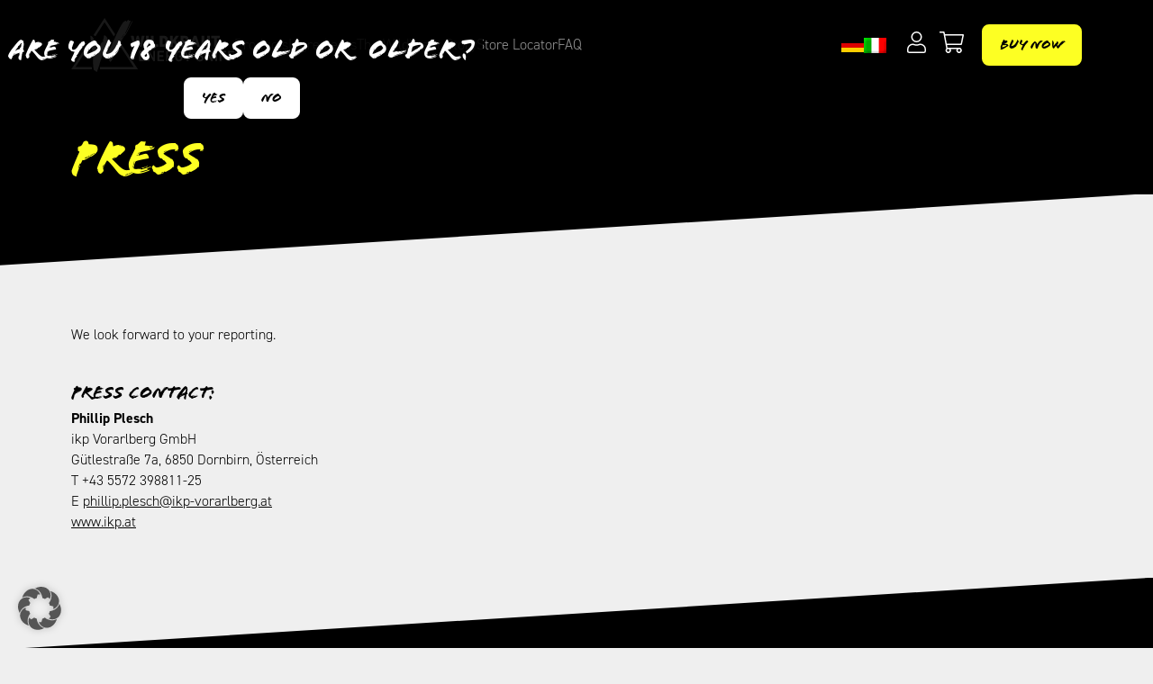

--- FILE ---
content_type: text/html; charset=UTF-8
request_url: https://wildkraut.ch/en/press/
body_size: 47724
content:

<!DOCTYPE html>
<html lang="en-US" prefix="og: https://ogp.me/ns#">
    <head><meta charset="UTF-8"><script>if(navigator.userAgent.match(/MSIE|Internet Explorer/i)||navigator.userAgent.match(/Trident\/7\..*?rv:11/i)){var href=document.location.href;if(!href.match(/[?&]nowprocket/)){if(href.indexOf("?")==-1){if(href.indexOf("#")==-1){document.location.href=href+"?nowprocket=1"}else{document.location.href=href.replace("#","?nowprocket=1#")}}else{if(href.indexOf("#")==-1){document.location.href=href+"&nowprocket=1"}else{document.location.href=href.replace("#","&nowprocket=1#")}}}}</script><script>(()=>{class RocketLazyLoadScripts{constructor(){this.v="2.0.4",this.userEvents=["keydown","keyup","mousedown","mouseup","mousemove","mouseover","mouseout","touchmove","touchstart","touchend","touchcancel","wheel","click","dblclick","input"],this.attributeEvents=["onblur","onclick","oncontextmenu","ondblclick","onfocus","onmousedown","onmouseenter","onmouseleave","onmousemove","onmouseout","onmouseover","onmouseup","onmousewheel","onscroll","onsubmit"]}async t(){this.i(),this.o(),/iP(ad|hone)/.test(navigator.userAgent)&&this.h(),this.u(),this.l(this),this.m(),this.k(this),this.p(this),this._(),await Promise.all([this.R(),this.L()]),this.lastBreath=Date.now(),this.S(this),this.P(),this.D(),this.O(),this.M(),await this.C(this.delayedScripts.normal),await this.C(this.delayedScripts.defer),await this.C(this.delayedScripts.async),await this.T(),await this.F(),await this.j(),await this.A(),window.dispatchEvent(new Event("rocket-allScriptsLoaded")),this.everythingLoaded=!0,this.lastTouchEnd&&await new Promise(t=>setTimeout(t,500-Date.now()+this.lastTouchEnd)),this.I(),this.H(),this.U(),this.W()}i(){this.CSPIssue=sessionStorage.getItem("rocketCSPIssue"),document.addEventListener("securitypolicyviolation",t=>{this.CSPIssue||"script-src-elem"!==t.violatedDirective||"data"!==t.blockedURI||(this.CSPIssue=!0,sessionStorage.setItem("rocketCSPIssue",!0))},{isRocket:!0})}o(){window.addEventListener("pageshow",t=>{this.persisted=t.persisted,this.realWindowLoadedFired=!0},{isRocket:!0}),window.addEventListener("pagehide",()=>{this.onFirstUserAction=null},{isRocket:!0})}h(){let t;function e(e){t=e}window.addEventListener("touchstart",e,{isRocket:!0}),window.addEventListener("touchend",function i(o){o.changedTouches[0]&&t.changedTouches[0]&&Math.abs(o.changedTouches[0].pageX-t.changedTouches[0].pageX)<10&&Math.abs(o.changedTouches[0].pageY-t.changedTouches[0].pageY)<10&&o.timeStamp-t.timeStamp<200&&(window.removeEventListener("touchstart",e,{isRocket:!0}),window.removeEventListener("touchend",i,{isRocket:!0}),"INPUT"===o.target.tagName&&"text"===o.target.type||(o.target.dispatchEvent(new TouchEvent("touchend",{target:o.target,bubbles:!0})),o.target.dispatchEvent(new MouseEvent("mouseover",{target:o.target,bubbles:!0})),o.target.dispatchEvent(new PointerEvent("click",{target:o.target,bubbles:!0,cancelable:!0,detail:1,clientX:o.changedTouches[0].clientX,clientY:o.changedTouches[0].clientY})),event.preventDefault()))},{isRocket:!0})}q(t){this.userActionTriggered||("mousemove"!==t.type||this.firstMousemoveIgnored?"keyup"===t.type||"mouseover"===t.type||"mouseout"===t.type||(this.userActionTriggered=!0,this.onFirstUserAction&&this.onFirstUserAction()):this.firstMousemoveIgnored=!0),"click"===t.type&&t.preventDefault(),t.stopPropagation(),t.stopImmediatePropagation(),"touchstart"===this.lastEvent&&"touchend"===t.type&&(this.lastTouchEnd=Date.now()),"click"===t.type&&(this.lastTouchEnd=0),this.lastEvent=t.type,t.composedPath&&t.composedPath()[0].getRootNode()instanceof ShadowRoot&&(t.rocketTarget=t.composedPath()[0]),this.savedUserEvents.push(t)}u(){this.savedUserEvents=[],this.userEventHandler=this.q.bind(this),this.userEvents.forEach(t=>window.addEventListener(t,this.userEventHandler,{passive:!1,isRocket:!0})),document.addEventListener("visibilitychange",this.userEventHandler,{isRocket:!0})}U(){this.userEvents.forEach(t=>window.removeEventListener(t,this.userEventHandler,{passive:!1,isRocket:!0})),document.removeEventListener("visibilitychange",this.userEventHandler,{isRocket:!0}),this.savedUserEvents.forEach(t=>{(t.rocketTarget||t.target).dispatchEvent(new window[t.constructor.name](t.type,t))})}m(){const t="return false",e=Array.from(this.attributeEvents,t=>"data-rocket-"+t),i="["+this.attributeEvents.join("],[")+"]",o="[data-rocket-"+this.attributeEvents.join("],[data-rocket-")+"]",s=(e,i,o)=>{o&&o!==t&&(e.setAttribute("data-rocket-"+i,o),e["rocket"+i]=new Function("event",o),e.setAttribute(i,t))};new MutationObserver(t=>{for(const n of t)"attributes"===n.type&&(n.attributeName.startsWith("data-rocket-")||this.everythingLoaded?n.attributeName.startsWith("data-rocket-")&&this.everythingLoaded&&this.N(n.target,n.attributeName.substring(12)):s(n.target,n.attributeName,n.target.getAttribute(n.attributeName))),"childList"===n.type&&n.addedNodes.forEach(t=>{if(t.nodeType===Node.ELEMENT_NODE)if(this.everythingLoaded)for(const i of[t,...t.querySelectorAll(o)])for(const t of i.getAttributeNames())e.includes(t)&&this.N(i,t.substring(12));else for(const e of[t,...t.querySelectorAll(i)])for(const t of e.getAttributeNames())this.attributeEvents.includes(t)&&s(e,t,e.getAttribute(t))})}).observe(document,{subtree:!0,childList:!0,attributeFilter:[...this.attributeEvents,...e]})}I(){this.attributeEvents.forEach(t=>{document.querySelectorAll("[data-rocket-"+t+"]").forEach(e=>{this.N(e,t)})})}N(t,e){const i=t.getAttribute("data-rocket-"+e);i&&(t.setAttribute(e,i),t.removeAttribute("data-rocket-"+e))}k(t){Object.defineProperty(HTMLElement.prototype,"onclick",{get(){return this.rocketonclick||null},set(e){this.rocketonclick=e,this.setAttribute(t.everythingLoaded?"onclick":"data-rocket-onclick","this.rocketonclick(event)")}})}S(t){function e(e,i){let o=e[i];e[i]=null,Object.defineProperty(e,i,{get:()=>o,set(s){t.everythingLoaded?o=s:e["rocket"+i]=o=s}})}e(document,"onreadystatechange"),e(window,"onload"),e(window,"onpageshow");try{Object.defineProperty(document,"readyState",{get:()=>t.rocketReadyState,set(e){t.rocketReadyState=e},configurable:!0}),document.readyState="loading"}catch(t){console.log("WPRocket DJE readyState conflict, bypassing")}}l(t){this.originalAddEventListener=EventTarget.prototype.addEventListener,this.originalRemoveEventListener=EventTarget.prototype.removeEventListener,this.savedEventListeners=[],EventTarget.prototype.addEventListener=function(e,i,o){o&&o.isRocket||!t.B(e,this)&&!t.userEvents.includes(e)||t.B(e,this)&&!t.userActionTriggered||e.startsWith("rocket-")||t.everythingLoaded?t.originalAddEventListener.call(this,e,i,o):(t.savedEventListeners.push({target:this,remove:!1,type:e,func:i,options:o}),"mouseenter"!==e&&"mouseleave"!==e||t.originalAddEventListener.call(this,e,t.savedUserEvents.push,o))},EventTarget.prototype.removeEventListener=function(e,i,o){o&&o.isRocket||!t.B(e,this)&&!t.userEvents.includes(e)||t.B(e,this)&&!t.userActionTriggered||e.startsWith("rocket-")||t.everythingLoaded?t.originalRemoveEventListener.call(this,e,i,o):t.savedEventListeners.push({target:this,remove:!0,type:e,func:i,options:o})}}J(t,e){this.savedEventListeners=this.savedEventListeners.filter(i=>{let o=i.type,s=i.target||window;return e!==o||t!==s||(this.B(o,s)&&(i.type="rocket-"+o),this.$(i),!1)})}H(){EventTarget.prototype.addEventListener=this.originalAddEventListener,EventTarget.prototype.removeEventListener=this.originalRemoveEventListener,this.savedEventListeners.forEach(t=>this.$(t))}$(t){t.remove?this.originalRemoveEventListener.call(t.target,t.type,t.func,t.options):this.originalAddEventListener.call(t.target,t.type,t.func,t.options)}p(t){let e;function i(e){return t.everythingLoaded?e:e.split(" ").map(t=>"load"===t||t.startsWith("load.")?"rocket-jquery-load":t).join(" ")}function o(o){function s(e){const s=o.fn[e];o.fn[e]=o.fn.init.prototype[e]=function(){return this[0]===window&&t.userActionTriggered&&("string"==typeof arguments[0]||arguments[0]instanceof String?arguments[0]=i(arguments[0]):"object"==typeof arguments[0]&&Object.keys(arguments[0]).forEach(t=>{const e=arguments[0][t];delete arguments[0][t],arguments[0][i(t)]=e})),s.apply(this,arguments),this}}if(o&&o.fn&&!t.allJQueries.includes(o)){const e={DOMContentLoaded:[],"rocket-DOMContentLoaded":[]};for(const t in e)document.addEventListener(t,()=>{e[t].forEach(t=>t())},{isRocket:!0});o.fn.ready=o.fn.init.prototype.ready=function(i){function s(){parseInt(o.fn.jquery)>2?setTimeout(()=>i.bind(document)(o)):i.bind(document)(o)}return"function"==typeof i&&(t.realDomReadyFired?!t.userActionTriggered||t.fauxDomReadyFired?s():e["rocket-DOMContentLoaded"].push(s):e.DOMContentLoaded.push(s)),o([])},s("on"),s("one"),s("off"),t.allJQueries.push(o)}e=o}t.allJQueries=[],o(window.jQuery),Object.defineProperty(window,"jQuery",{get:()=>e,set(t){o(t)}})}P(){const t=new Map;document.write=document.writeln=function(e){const i=document.currentScript,o=document.createRange(),s=i.parentElement;let n=t.get(i);void 0===n&&(n=i.nextSibling,t.set(i,n));const c=document.createDocumentFragment();o.setStart(c,0),c.appendChild(o.createContextualFragment(e)),s.insertBefore(c,n)}}async R(){return new Promise(t=>{this.userActionTriggered?t():this.onFirstUserAction=t})}async L(){return new Promise(t=>{document.addEventListener("DOMContentLoaded",()=>{this.realDomReadyFired=!0,t()},{isRocket:!0})})}async j(){return this.realWindowLoadedFired?Promise.resolve():new Promise(t=>{window.addEventListener("load",t,{isRocket:!0})})}M(){this.pendingScripts=[];this.scriptsMutationObserver=new MutationObserver(t=>{for(const e of t)e.addedNodes.forEach(t=>{"SCRIPT"!==t.tagName||t.noModule||t.isWPRocket||this.pendingScripts.push({script:t,promise:new Promise(e=>{const i=()=>{const i=this.pendingScripts.findIndex(e=>e.script===t);i>=0&&this.pendingScripts.splice(i,1),e()};t.addEventListener("load",i,{isRocket:!0}),t.addEventListener("error",i,{isRocket:!0}),setTimeout(i,1e3)})})})}),this.scriptsMutationObserver.observe(document,{childList:!0,subtree:!0})}async F(){await this.X(),this.pendingScripts.length?(await this.pendingScripts[0].promise,await this.F()):this.scriptsMutationObserver.disconnect()}D(){this.delayedScripts={normal:[],async:[],defer:[]},document.querySelectorAll("script[type$=rocketlazyloadscript]").forEach(t=>{t.hasAttribute("data-rocket-src")?t.hasAttribute("async")&&!1!==t.async?this.delayedScripts.async.push(t):t.hasAttribute("defer")&&!1!==t.defer||"module"===t.getAttribute("data-rocket-type")?this.delayedScripts.defer.push(t):this.delayedScripts.normal.push(t):this.delayedScripts.normal.push(t)})}async _(){await this.L();let t=[];document.querySelectorAll("script[type$=rocketlazyloadscript][data-rocket-src]").forEach(e=>{let i=e.getAttribute("data-rocket-src");if(i&&!i.startsWith("data:")){i.startsWith("//")&&(i=location.protocol+i);try{const o=new URL(i).origin;o!==location.origin&&t.push({src:o,crossOrigin:e.crossOrigin||"module"===e.getAttribute("data-rocket-type")})}catch(t){}}}),t=[...new Map(t.map(t=>[JSON.stringify(t),t])).values()],this.Y(t,"preconnect")}async G(t){if(await this.K(),!0!==t.noModule||!("noModule"in HTMLScriptElement.prototype))return new Promise(e=>{let i;function o(){(i||t).setAttribute("data-rocket-status","executed"),e()}try{if(navigator.userAgent.includes("Firefox/")||""===navigator.vendor||this.CSPIssue)i=document.createElement("script"),[...t.attributes].forEach(t=>{let e=t.nodeName;"type"!==e&&("data-rocket-type"===e&&(e="type"),"data-rocket-src"===e&&(e="src"),i.setAttribute(e,t.nodeValue))}),t.text&&(i.text=t.text),t.nonce&&(i.nonce=t.nonce),i.hasAttribute("src")?(i.addEventListener("load",o,{isRocket:!0}),i.addEventListener("error",()=>{i.setAttribute("data-rocket-status","failed-network"),e()},{isRocket:!0}),setTimeout(()=>{i.isConnected||e()},1)):(i.text=t.text,o()),i.isWPRocket=!0,t.parentNode.replaceChild(i,t);else{const i=t.getAttribute("data-rocket-type"),s=t.getAttribute("data-rocket-src");i?(t.type=i,t.removeAttribute("data-rocket-type")):t.removeAttribute("type"),t.addEventListener("load",o,{isRocket:!0}),t.addEventListener("error",i=>{this.CSPIssue&&i.target.src.startsWith("data:")?(console.log("WPRocket: CSP fallback activated"),t.removeAttribute("src"),this.G(t).then(e)):(t.setAttribute("data-rocket-status","failed-network"),e())},{isRocket:!0}),s?(t.fetchPriority="high",t.removeAttribute("data-rocket-src"),t.src=s):t.src="data:text/javascript;base64,"+window.btoa(unescape(encodeURIComponent(t.text)))}}catch(i){t.setAttribute("data-rocket-status","failed-transform"),e()}});t.setAttribute("data-rocket-status","skipped")}async C(t){const e=t.shift();return e?(e.isConnected&&await this.G(e),this.C(t)):Promise.resolve()}O(){this.Y([...this.delayedScripts.normal,...this.delayedScripts.defer,...this.delayedScripts.async],"preload")}Y(t,e){this.trash=this.trash||[];let i=!0;var o=document.createDocumentFragment();t.forEach(t=>{const s=t.getAttribute&&t.getAttribute("data-rocket-src")||t.src;if(s&&!s.startsWith("data:")){const n=document.createElement("link");n.href=s,n.rel=e,"preconnect"!==e&&(n.as="script",n.fetchPriority=i?"high":"low"),t.getAttribute&&"module"===t.getAttribute("data-rocket-type")&&(n.crossOrigin=!0),t.crossOrigin&&(n.crossOrigin=t.crossOrigin),t.integrity&&(n.integrity=t.integrity),t.nonce&&(n.nonce=t.nonce),o.appendChild(n),this.trash.push(n),i=!1}}),document.head.appendChild(o)}W(){this.trash.forEach(t=>t.remove())}async T(){try{document.readyState="interactive"}catch(t){}this.fauxDomReadyFired=!0;try{await this.K(),this.J(document,"readystatechange"),document.dispatchEvent(new Event("rocket-readystatechange")),await this.K(),document.rocketonreadystatechange&&document.rocketonreadystatechange(),await this.K(),this.J(document,"DOMContentLoaded"),document.dispatchEvent(new Event("rocket-DOMContentLoaded")),await this.K(),this.J(window,"DOMContentLoaded"),window.dispatchEvent(new Event("rocket-DOMContentLoaded"))}catch(t){console.error(t)}}async A(){try{document.readyState="complete"}catch(t){}try{await this.K(),this.J(document,"readystatechange"),document.dispatchEvent(new Event("rocket-readystatechange")),await this.K(),document.rocketonreadystatechange&&document.rocketonreadystatechange(),await this.K(),this.J(window,"load"),window.dispatchEvent(new Event("rocket-load")),await this.K(),window.rocketonload&&window.rocketonload(),await this.K(),this.allJQueries.forEach(t=>t(window).trigger("rocket-jquery-load")),await this.K(),this.J(window,"pageshow");const t=new Event("rocket-pageshow");t.persisted=this.persisted,window.dispatchEvent(t),await this.K(),window.rocketonpageshow&&window.rocketonpageshow({persisted:this.persisted})}catch(t){console.error(t)}}async K(){Date.now()-this.lastBreath>45&&(await this.X(),this.lastBreath=Date.now())}async X(){return document.hidden?new Promise(t=>setTimeout(t)):new Promise(t=>requestAnimationFrame(t))}B(t,e){return e===document&&"readystatechange"===t||(e===document&&"DOMContentLoaded"===t||(e===window&&"DOMContentLoaded"===t||(e===window&&"load"===t||e===window&&"pageshow"===t)))}static run(){(new RocketLazyLoadScripts).t()}}RocketLazyLoadScripts.run()})();</script>
        
        <meta name="viewport" content="width=device-width, initial-scale=1, shrink-to-fit=no">
        <link rel="profile" href="http://gmpg.org/xfn/11">
        <title>Press - Wildkraut Energy Sniff CH</title>
        
<!-- Search Engine Optimization by Rank Math PRO - https://rankmath.com/ -->
<meta name="description" content="We look forward to your reporting."/>
<meta name="robots" content="index, follow, max-snippet:-1, max-video-preview:-1, max-image-preview:large"/>
<link rel="canonical" href="https://wildkraut.ch/en/press/" />
<meta property="og:locale" content="en_US" />
<meta property="og:type" content="article" />
<meta property="og:title" content="Press - Wildkraut Energy Sniff CH" />
<meta property="og:description" content="We look forward to your reporting." />
<meta property="og:url" content="https://wildkraut.ch/en/press/" />
<meta property="og:site_name" content="Switzerland - Wildkraut" />
<meta property="og:updated_time" content="2024-08-02T16:35:09+02:00" />
<meta property="article:published_time" content="2023-05-30T16:15:49+02:00" />
<meta property="article:modified_time" content="2024-08-02T16:35:09+02:00" />
<meta name="twitter:card" content="summary_large_image" />
<meta name="twitter:title" content="Press - Wildkraut Energy Sniff CH" />
<meta name="twitter:description" content="We look forward to your reporting." />
<meta name="twitter:label1" content="Time to read" />
<meta name="twitter:data1" content="Less than a minute" />
<script type="application/ld+json" class="rank-math-schema-pro">{"@context":"https://schema.org","@graph":[{"@type":"Organization","@id":"https://wildkraut.ch/en/#organization/","name":"Switzerland - Wildkraut"},{"@type":"WebSite","@id":"https://wildkraut.ch/en/#website/","url":"https://wildkraut.ch/en/","name":"Switzerland - Wildkraut","publisher":{"@id":"https://wildkraut.ch/en/#organization/"},"inLanguage":"en-US"},{"@type":"WebPage","@id":"https://wildkraut.ch/en/press/#webpage","url":"https://wildkraut.ch/en/press/","name":"Press - Wildkraut Energy Sniff CH","datePublished":"2023-05-30T16:15:49+02:00","dateModified":"2024-08-02T16:35:09+02:00","isPartOf":{"@id":"https://wildkraut.ch/en/#website/"},"inLanguage":"en-US"},{"@type":"Person","@id":"https://wildkraut.ch/en/author/philipp/","name":"Philipp","url":"https://wildkraut.ch/en/author/philipp/","image":{"@type":"ImageObject","@id":"https://secure.gravatar.com/avatar/db6362ebf4156fb77d25dbbe79668d55435523f52b85dac384e5b4f8c6422b27?s=96&amp;d=mm&amp;r=g","url":"https://secure.gravatar.com/avatar/db6362ebf4156fb77d25dbbe79668d55435523f52b85dac384e5b4f8c6422b27?s=96&amp;d=mm&amp;r=g","caption":"Philipp","inLanguage":"en-US"},"worksFor":{"@id":"https://wildkraut.ch/en/#organization/"}},{"@type":"Article","headline":"Press - Wildkraut Energy Sniff CH","datePublished":"2023-05-30T16:15:49+02:00","dateModified":"2024-08-02T16:35:09+02:00","author":{"@id":"https://wildkraut.ch/en/author/philipp/","name":"Philipp"},"publisher":{"@id":"https://wildkraut.ch/en/#organization/"},"description":"We look forward to your reporting.","name":"Press - Wildkraut Energy Sniff CH","@id":"https://wildkraut.ch/en/press/#richSnippet","isPartOf":{"@id":"https://wildkraut.ch/en/press/#webpage"},"inLanguage":"en-US","mainEntityOfPage":{"@id":"https://wildkraut.ch/en/press/#webpage"}}]}</script>
<!-- /Rank Math WordPress SEO plugin -->

<link rel='dns-prefetch' href='//www.googletagmanager.com' />

<link rel="alternate" title="oEmbed (JSON)" type="application/json+oembed" href="https://wildkraut.ch/en/wp-json/oembed/1.0/embed?url=https%3A%2F%2Fwildkraut.ch%2Fen%2Fpress%2F" />
<link rel="alternate" title="oEmbed (XML)" type="text/xml+oembed" href="https://wildkraut.ch/en/wp-json/oembed/1.0/embed?url=https%3A%2F%2Fwildkraut.ch%2Fen%2Fpress%2F&#038;format=xml" />
		<!-- This site uses the Google Analytics by MonsterInsights plugin v9.11.1 - Using Analytics tracking - https://www.monsterinsights.com/ -->
							<script data-borlabs-cookie-script-blocker-id='monster-insights' data-borlabs-cookie-script-blocker-src="//www.googletagmanager.com/gtag/js?id=G-Q9NXJR93FD"  data-cfasync="false" data-wpfc-render="false" type="text/template"></script>
			<script data-borlabs-cookie-script-blocker-id='monster-insights' data-cfasync="false" data-wpfc-render="false" type="text/template">
				var mi_version = '9.11.1';
				var mi_track_user = true;
				var mi_no_track_reason = '';
								var MonsterInsightsDefaultLocations = {"page_location":"https:\/\/wildkraut.ch\/en\/press\/"};
								if ( typeof MonsterInsightsPrivacyGuardFilter === 'function' ) {
					var MonsterInsightsLocations = (typeof MonsterInsightsExcludeQuery === 'object') ? MonsterInsightsPrivacyGuardFilter( MonsterInsightsExcludeQuery ) : MonsterInsightsPrivacyGuardFilter( MonsterInsightsDefaultLocations );
				} else {
					var MonsterInsightsLocations = (typeof MonsterInsightsExcludeQuery === 'object') ? MonsterInsightsExcludeQuery : MonsterInsightsDefaultLocations;
				}

								var disableStrs = [
										'ga-disable-G-Q9NXJR93FD',
									];

				/* Function to detect opted out users */
				function __gtagTrackerIsOptedOut() {
					for (var index = 0; index < disableStrs.length; index++) {
						if (document.cookie.indexOf(disableStrs[index] + '=true') > -1) {
							return true;
						}
					}

					return false;
				}

				/* Disable tracking if the opt-out cookie exists. */
				if (__gtagTrackerIsOptedOut()) {
					for (var index = 0; index < disableStrs.length; index++) {
						window[disableStrs[index]] = true;
					}
				}

				/* Opt-out function */
				function __gtagTrackerOptout() {
					for (var index = 0; index < disableStrs.length; index++) {
						document.cookie = disableStrs[index] + '=true; expires=Thu, 31 Dec 2099 23:59:59 UTC; path=/';
						window[disableStrs[index]] = true;
					}
				}

				if ('undefined' === typeof gaOptout) {
					function gaOptout() {
						__gtagTrackerOptout();
					}
				}
								window.dataLayer = window.dataLayer || [];

				window.MonsterInsightsDualTracker = {
					helpers: {},
					trackers: {},
				};
				if (mi_track_user) {
					function __gtagDataLayer() {
						dataLayer.push(arguments);
					}

					function __gtagTracker(type, name, parameters) {
						if (!parameters) {
							parameters = {};
						}

						if (parameters.send_to) {
							__gtagDataLayer.apply(null, arguments);
							return;
						}

						if (type === 'event') {
														parameters.send_to = monsterinsights_frontend.v4_id;
							var hookName = name;
							if (typeof parameters['event_category'] !== 'undefined') {
								hookName = parameters['event_category'] + ':' + name;
							}

							if (typeof MonsterInsightsDualTracker.trackers[hookName] !== 'undefined') {
								MonsterInsightsDualTracker.trackers[hookName](parameters);
							} else {
								__gtagDataLayer('event', name, parameters);
							}
							
						} else {
							__gtagDataLayer.apply(null, arguments);
						}
					}

					__gtagTracker('js', new Date());
					__gtagTracker('set', {
						'developer_id.dZGIzZG': true,
											});
					if ( MonsterInsightsLocations.page_location ) {
						__gtagTracker('set', MonsterInsightsLocations);
					}
										__gtagTracker('config', 'G-Q9NXJR93FD', {"forceSSL":"true","anonymize_ip":"true","link_attribution":"true","linker":{"domains":["energysniff.es","de.wildkraut.com","at.wildkraut.com","it.wildkraut.com","eu.wildkraut.com"]}} );
										window.gtag = __gtagTracker;										(function () {
						/* https://developers.google.com/analytics/devguides/collection/analyticsjs/ */
						/* ga and __gaTracker compatibility shim. */
						var noopfn = function () {
							return null;
						};
						var newtracker = function () {
							return new Tracker();
						};
						var Tracker = function () {
							return null;
						};
						var p = Tracker.prototype;
						p.get = noopfn;
						p.set = noopfn;
						p.send = function () {
							var args = Array.prototype.slice.call(arguments);
							args.unshift('send');
							__gaTracker.apply(null, args);
						};
						var __gaTracker = function () {
							var len = arguments.length;
							if (len === 0) {
								return;
							}
							var f = arguments[len - 1];
							if (typeof f !== 'object' || f === null || typeof f.hitCallback !== 'function') {
								if ('send' === arguments[0]) {
									var hitConverted, hitObject = false, action;
									if ('event' === arguments[1]) {
										if ('undefined' !== typeof arguments[3]) {
											hitObject = {
												'eventAction': arguments[3],
												'eventCategory': arguments[2],
												'eventLabel': arguments[4],
												'value': arguments[5] ? arguments[5] : 1,
											}
										}
									}
									if ('pageview' === arguments[1]) {
										if ('undefined' !== typeof arguments[2]) {
											hitObject = {
												'eventAction': 'page_view',
												'page_path': arguments[2],
											}
										}
									}
									if (typeof arguments[2] === 'object') {
										hitObject = arguments[2];
									}
									if (typeof arguments[5] === 'object') {
										Object.assign(hitObject, arguments[5]);
									}
									if ('undefined' !== typeof arguments[1].hitType) {
										hitObject = arguments[1];
										if ('pageview' === hitObject.hitType) {
											hitObject.eventAction = 'page_view';
										}
									}
									if (hitObject) {
										action = 'timing' === arguments[1].hitType ? 'timing_complete' : hitObject.eventAction;
										hitConverted = mapArgs(hitObject);
										__gtagTracker('event', action, hitConverted);
									}
								}
								return;
							}

							function mapArgs(args) {
								var arg, hit = {};
								var gaMap = {
									'eventCategory': 'event_category',
									'eventAction': 'event_action',
									'eventLabel': 'event_label',
									'eventValue': 'event_value',
									'nonInteraction': 'non_interaction',
									'timingCategory': 'event_category',
									'timingVar': 'name',
									'timingValue': 'value',
									'timingLabel': 'event_label',
									'page': 'page_path',
									'location': 'page_location',
									'title': 'page_title',
									'referrer' : 'page_referrer',
								};
								for (arg in args) {
																		if (!(!args.hasOwnProperty(arg) || !gaMap.hasOwnProperty(arg))) {
										hit[gaMap[arg]] = args[arg];
									} else {
										hit[arg] = args[arg];
									}
								}
								return hit;
							}

							try {
								f.hitCallback();
							} catch (ex) {
							}
						};
						__gaTracker.create = newtracker;
						__gaTracker.getByName = newtracker;
						__gaTracker.getAll = function () {
							return [];
						};
						__gaTracker.remove = noopfn;
						__gaTracker.loaded = true;
						window['__gaTracker'] = __gaTracker;
					})();
									} else {
										console.log("");
					(function () {
						function __gtagTracker() {
							return null;
						}

						window['__gtagTracker'] = __gtagTracker;
						window['gtag'] = __gtagTracker;
					})();
									}
			</script>
										<script type="rocketlazyloadscript" data-cfasync="false" data-wpfc-render="false" data-rocket-type="text/javascript">
								__gtagTracker( 'config', 'AW-399438380' );							</script>
											<!-- / Google Analytics by MonsterInsights -->
				<script type="rocketlazyloadscript" data-cfasync="false" data-wpfc-render="false" data-rocket-type="text/javascript">
			window.MonsterInsightsDualTracker.helpers.mapProductItem = function (uaItem) {
				var prefixIndex, prefixKey, mapIndex;
				
				var toBePrefixed = ['id', 'name', 'list_name', 'brand', 'category', 'variant'];

				var item = {};

				var fieldMap = {
					'price': 'price',
					'list_position': 'index',
					'quantity': 'quantity',
					'position': 'index',
				};

				for (mapIndex in fieldMap) {
					if (uaItem.hasOwnProperty(mapIndex)) {
						item[fieldMap[mapIndex]] = uaItem[mapIndex];
					}
				}

				for (prefixIndex = 0; prefixIndex < toBePrefixed.length; prefixIndex++) {
					prefixKey = toBePrefixed[prefixIndex];
					if (typeof uaItem[prefixKey] !== 'undefined') {
						item['item_' + prefixKey] = uaItem[prefixKey];
					}
				}

				return item;
			};

			MonsterInsightsDualTracker.trackers['view_item_list'] = function (parameters) {
				var items = parameters.items;
				var listName, itemIndex, item, itemListName;
				var lists = {
					'_': {items: [], 'send_to': monsterinsights_frontend.v4_id},
				};

				for (itemIndex = 0; itemIndex < items.length; itemIndex++) {
					item = MonsterInsightsDualTracker.helpers.mapProductItem(items[itemIndex]);

					if (typeof item['item_list_name'] === 'undefined') {
						lists['_'].items.push(item);
					} else {
						itemListName = item['item_list_name'];
						if (typeof lists[itemListName] === 'undefined') {
							lists[itemListName] = {
								'items': [],
								'item_list_name': itemListName,
								'send_to': monsterinsights_frontend.v4_id,
							};
						}

						lists[itemListName].items.push(item);
					}
				}

				for (listName in lists) {
					__gtagDataLayer('event', 'view_item_list', lists[listName]);
				}
			};

			MonsterInsightsDualTracker.trackers['select_content'] = function (parameters) {
				const items = parameters.items.map(MonsterInsightsDualTracker.helpers.mapProductItem);
				__gtagDataLayer('event', 'select_item', {items: items, send_to: parameters.send_to});
			};

			MonsterInsightsDualTracker.trackers['view_item'] = function (parameters) {
				const items = parameters.items.map(MonsterInsightsDualTracker.helpers.mapProductItem);
				__gtagDataLayer('event', 'view_item', {items: items, send_to: parameters.send_to});
			};
		</script>
			<script type="rocketlazyloadscript" data-cfasync="false" data-wpfc-render="false" data-rocket-type="text/javascript">
		if (window.hasOwnProperty('MonsterInsightsDualTracker')){
			window.MonsterInsightsDualTracker.trackers['form:impression'] = function (parameters) {
				__gtagDataLayer('event', 'form_impression', {
					form_id: parameters.event_label,
					content_type: 'form',
					non_interaction: true,
					send_to: parameters.send_to,
				});
			};

			window.MonsterInsightsDualTracker.trackers['form:conversion'] = function (parameters) {
				__gtagDataLayer('event', 'generate_lead', {
					form_id: parameters.event_label,
					send_to: parameters.send_to,
				});
			};
		}
	</script>
	<style id='wp-img-auto-sizes-contain-inline-css' type='text/css'>
img:is([sizes=auto i],[sizes^="auto," i]){contain-intrinsic-size:3000px 1500px}
/*# sourceURL=wp-img-auto-sizes-contain-inline-css */
</style>
<link rel='stylesheet' id='gs-swiper-css' href='https://wildkraut.ch/wp-content/plugins/gs-logo-slider/assets/libs/swiper-js/swiper.min.css?ver=3.8.1' type='text/css' media='all' />
<link rel='stylesheet' id='gs-tippyjs-css' href='https://wildkraut.ch/wp-content/plugins/gs-logo-slider/assets/libs/tippyjs/tippy.css?ver=3.8.1' type='text/css' media='all' />
<link rel='stylesheet' id='gs-logo-public-css' href='https://wildkraut.ch/wp-content/plugins/gs-logo-slider/assets/css/gs-logo.min.css?ver=3.8.1' type='text/css' media='all' />
<link rel='stylesheet' id='wc-blocks-integration-css' href='https://wildkraut.ch/wp-content/plugins/woocommerce-subscriptions/vendor/woocommerce/subscriptions-core/build/index.css?ver=7.3.0' type='text/css' media='all' />
<link rel='stylesheet' id='wp-block-library-css' href='https://wildkraut.ch/wp-includes/css/dist/block-library/style.min.css?ver=6.9' type='text/css' media='all' />
<style id='wp-block-heading-inline-css' type='text/css'>
h1:where(.wp-block-heading).has-background,h2:where(.wp-block-heading).has-background,h3:where(.wp-block-heading).has-background,h4:where(.wp-block-heading).has-background,h5:where(.wp-block-heading).has-background,h6:where(.wp-block-heading).has-background{padding:1.25em 2.375em}h1.has-text-align-left[style*=writing-mode]:where([style*=vertical-lr]),h1.has-text-align-right[style*=writing-mode]:where([style*=vertical-rl]),h2.has-text-align-left[style*=writing-mode]:where([style*=vertical-lr]),h2.has-text-align-right[style*=writing-mode]:where([style*=vertical-rl]),h3.has-text-align-left[style*=writing-mode]:where([style*=vertical-lr]),h3.has-text-align-right[style*=writing-mode]:where([style*=vertical-rl]),h4.has-text-align-left[style*=writing-mode]:where([style*=vertical-lr]),h4.has-text-align-right[style*=writing-mode]:where([style*=vertical-rl]),h5.has-text-align-left[style*=writing-mode]:where([style*=vertical-lr]),h5.has-text-align-right[style*=writing-mode]:where([style*=vertical-rl]),h6.has-text-align-left[style*=writing-mode]:where([style*=vertical-lr]),h6.has-text-align-right[style*=writing-mode]:where([style*=vertical-rl]){rotate:180deg}
/*# sourceURL=https://wildkraut.ch/wp-includes/blocks/heading/style.min.css */
</style>
<style id='wp-block-paragraph-inline-css' type='text/css'>
.is-small-text{font-size:.875em}.is-regular-text{font-size:1em}.is-large-text{font-size:2.25em}.is-larger-text{font-size:3em}.has-drop-cap:not(:focus):first-letter{float:left;font-size:8.4em;font-style:normal;font-weight:100;line-height:.68;margin:.05em .1em 0 0;text-transform:uppercase}body.rtl .has-drop-cap:not(:focus):first-letter{float:none;margin-left:.1em}p.has-drop-cap.has-background{overflow:hidden}:root :where(p.has-background){padding:1.25em 2.375em}:where(p.has-text-color:not(.has-link-color)) a{color:inherit}p.has-text-align-left[style*="writing-mode:vertical-lr"],p.has-text-align-right[style*="writing-mode:vertical-rl"]{rotate:180deg}
/*# sourceURL=https://wildkraut.ch/wp-includes/blocks/paragraph/style.min.css */
</style>
<style id='global-styles-inline-css' type='text/css'>
:root{--wp--preset--aspect-ratio--square: 1;--wp--preset--aspect-ratio--4-3: 4/3;--wp--preset--aspect-ratio--3-4: 3/4;--wp--preset--aspect-ratio--3-2: 3/2;--wp--preset--aspect-ratio--2-3: 2/3;--wp--preset--aspect-ratio--16-9: 16/9;--wp--preset--aspect-ratio--9-16: 9/16;--wp--preset--color--black: #000000;--wp--preset--color--cyan-bluish-gray: #abb8c3;--wp--preset--color--white: #ffffff;--wp--preset--color--pale-pink: #f78da7;--wp--preset--color--vivid-red: #cf2e2e;--wp--preset--color--luminous-vivid-orange: #ff6900;--wp--preset--color--luminous-vivid-amber: #fcb900;--wp--preset--color--light-green-cyan: #7bdcb5;--wp--preset--color--vivid-green-cyan: #00d084;--wp--preset--color--pale-cyan-blue: #8ed1fc;--wp--preset--color--vivid-cyan-blue: #0693e3;--wp--preset--color--vivid-purple: #9b51e0;--wp--preset--gradient--vivid-cyan-blue-to-vivid-purple: linear-gradient(135deg,rgb(6,147,227) 0%,rgb(155,81,224) 100%);--wp--preset--gradient--light-green-cyan-to-vivid-green-cyan: linear-gradient(135deg,rgb(122,220,180) 0%,rgb(0,208,130) 100%);--wp--preset--gradient--luminous-vivid-amber-to-luminous-vivid-orange: linear-gradient(135deg,rgb(252,185,0) 0%,rgb(255,105,0) 100%);--wp--preset--gradient--luminous-vivid-orange-to-vivid-red: linear-gradient(135deg,rgb(255,105,0) 0%,rgb(207,46,46) 100%);--wp--preset--gradient--very-light-gray-to-cyan-bluish-gray: linear-gradient(135deg,rgb(238,238,238) 0%,rgb(169,184,195) 100%);--wp--preset--gradient--cool-to-warm-spectrum: linear-gradient(135deg,rgb(74,234,220) 0%,rgb(151,120,209) 20%,rgb(207,42,186) 40%,rgb(238,44,130) 60%,rgb(251,105,98) 80%,rgb(254,248,76) 100%);--wp--preset--gradient--blush-light-purple: linear-gradient(135deg,rgb(255,206,236) 0%,rgb(152,150,240) 100%);--wp--preset--gradient--blush-bordeaux: linear-gradient(135deg,rgb(254,205,165) 0%,rgb(254,45,45) 50%,rgb(107,0,62) 100%);--wp--preset--gradient--luminous-dusk: linear-gradient(135deg,rgb(255,203,112) 0%,rgb(199,81,192) 50%,rgb(65,88,208) 100%);--wp--preset--gradient--pale-ocean: linear-gradient(135deg,rgb(255,245,203) 0%,rgb(182,227,212) 50%,rgb(51,167,181) 100%);--wp--preset--gradient--electric-grass: linear-gradient(135deg,rgb(202,248,128) 0%,rgb(113,206,126) 100%);--wp--preset--gradient--midnight: linear-gradient(135deg,rgb(2,3,129) 0%,rgb(40,116,252) 100%);--wp--preset--font-size--small: 13px;--wp--preset--font-size--medium: 20px;--wp--preset--font-size--large: 36px;--wp--preset--font-size--x-large: 42px;--wp--preset--spacing--20: 0.44rem;--wp--preset--spacing--30: 0.67rem;--wp--preset--spacing--40: 1rem;--wp--preset--spacing--50: 1.5rem;--wp--preset--spacing--60: 2.25rem;--wp--preset--spacing--70: 3.38rem;--wp--preset--spacing--80: 5.06rem;--wp--preset--shadow--natural: 6px 6px 9px rgba(0, 0, 0, 0.2);--wp--preset--shadow--deep: 12px 12px 50px rgba(0, 0, 0, 0.4);--wp--preset--shadow--sharp: 6px 6px 0px rgba(0, 0, 0, 0.2);--wp--preset--shadow--outlined: 6px 6px 0px -3px rgb(255, 255, 255), 6px 6px rgb(0, 0, 0);--wp--preset--shadow--crisp: 6px 6px 0px rgb(0, 0, 0);}:where(.is-layout-flex){gap: 0.5em;}:where(.is-layout-grid){gap: 0.5em;}body .is-layout-flex{display: flex;}.is-layout-flex{flex-wrap: wrap;align-items: center;}.is-layout-flex > :is(*, div){margin: 0;}body .is-layout-grid{display: grid;}.is-layout-grid > :is(*, div){margin: 0;}:where(.wp-block-columns.is-layout-flex){gap: 2em;}:where(.wp-block-columns.is-layout-grid){gap: 2em;}:where(.wp-block-post-template.is-layout-flex){gap: 1.25em;}:where(.wp-block-post-template.is-layout-grid){gap: 1.25em;}.has-black-color{color: var(--wp--preset--color--black) !important;}.has-cyan-bluish-gray-color{color: var(--wp--preset--color--cyan-bluish-gray) !important;}.has-white-color{color: var(--wp--preset--color--white) !important;}.has-pale-pink-color{color: var(--wp--preset--color--pale-pink) !important;}.has-vivid-red-color{color: var(--wp--preset--color--vivid-red) !important;}.has-luminous-vivid-orange-color{color: var(--wp--preset--color--luminous-vivid-orange) !important;}.has-luminous-vivid-amber-color{color: var(--wp--preset--color--luminous-vivid-amber) !important;}.has-light-green-cyan-color{color: var(--wp--preset--color--light-green-cyan) !important;}.has-vivid-green-cyan-color{color: var(--wp--preset--color--vivid-green-cyan) !important;}.has-pale-cyan-blue-color{color: var(--wp--preset--color--pale-cyan-blue) !important;}.has-vivid-cyan-blue-color{color: var(--wp--preset--color--vivid-cyan-blue) !important;}.has-vivid-purple-color{color: var(--wp--preset--color--vivid-purple) !important;}.has-black-background-color{background-color: var(--wp--preset--color--black) !important;}.has-cyan-bluish-gray-background-color{background-color: var(--wp--preset--color--cyan-bluish-gray) !important;}.has-white-background-color{background-color: var(--wp--preset--color--white) !important;}.has-pale-pink-background-color{background-color: var(--wp--preset--color--pale-pink) !important;}.has-vivid-red-background-color{background-color: var(--wp--preset--color--vivid-red) !important;}.has-luminous-vivid-orange-background-color{background-color: var(--wp--preset--color--luminous-vivid-orange) !important;}.has-luminous-vivid-amber-background-color{background-color: var(--wp--preset--color--luminous-vivid-amber) !important;}.has-light-green-cyan-background-color{background-color: var(--wp--preset--color--light-green-cyan) !important;}.has-vivid-green-cyan-background-color{background-color: var(--wp--preset--color--vivid-green-cyan) !important;}.has-pale-cyan-blue-background-color{background-color: var(--wp--preset--color--pale-cyan-blue) !important;}.has-vivid-cyan-blue-background-color{background-color: var(--wp--preset--color--vivid-cyan-blue) !important;}.has-vivid-purple-background-color{background-color: var(--wp--preset--color--vivid-purple) !important;}.has-black-border-color{border-color: var(--wp--preset--color--black) !important;}.has-cyan-bluish-gray-border-color{border-color: var(--wp--preset--color--cyan-bluish-gray) !important;}.has-white-border-color{border-color: var(--wp--preset--color--white) !important;}.has-pale-pink-border-color{border-color: var(--wp--preset--color--pale-pink) !important;}.has-vivid-red-border-color{border-color: var(--wp--preset--color--vivid-red) !important;}.has-luminous-vivid-orange-border-color{border-color: var(--wp--preset--color--luminous-vivid-orange) !important;}.has-luminous-vivid-amber-border-color{border-color: var(--wp--preset--color--luminous-vivid-amber) !important;}.has-light-green-cyan-border-color{border-color: var(--wp--preset--color--light-green-cyan) !important;}.has-vivid-green-cyan-border-color{border-color: var(--wp--preset--color--vivid-green-cyan) !important;}.has-pale-cyan-blue-border-color{border-color: var(--wp--preset--color--pale-cyan-blue) !important;}.has-vivid-cyan-blue-border-color{border-color: var(--wp--preset--color--vivid-cyan-blue) !important;}.has-vivid-purple-border-color{border-color: var(--wp--preset--color--vivid-purple) !important;}.has-vivid-cyan-blue-to-vivid-purple-gradient-background{background: var(--wp--preset--gradient--vivid-cyan-blue-to-vivid-purple) !important;}.has-light-green-cyan-to-vivid-green-cyan-gradient-background{background: var(--wp--preset--gradient--light-green-cyan-to-vivid-green-cyan) !important;}.has-luminous-vivid-amber-to-luminous-vivid-orange-gradient-background{background: var(--wp--preset--gradient--luminous-vivid-amber-to-luminous-vivid-orange) !important;}.has-luminous-vivid-orange-to-vivid-red-gradient-background{background: var(--wp--preset--gradient--luminous-vivid-orange-to-vivid-red) !important;}.has-very-light-gray-to-cyan-bluish-gray-gradient-background{background: var(--wp--preset--gradient--very-light-gray-to-cyan-bluish-gray) !important;}.has-cool-to-warm-spectrum-gradient-background{background: var(--wp--preset--gradient--cool-to-warm-spectrum) !important;}.has-blush-light-purple-gradient-background{background: var(--wp--preset--gradient--blush-light-purple) !important;}.has-blush-bordeaux-gradient-background{background: var(--wp--preset--gradient--blush-bordeaux) !important;}.has-luminous-dusk-gradient-background{background: var(--wp--preset--gradient--luminous-dusk) !important;}.has-pale-ocean-gradient-background{background: var(--wp--preset--gradient--pale-ocean) !important;}.has-electric-grass-gradient-background{background: var(--wp--preset--gradient--electric-grass) !important;}.has-midnight-gradient-background{background: var(--wp--preset--gradient--midnight) !important;}.has-small-font-size{font-size: var(--wp--preset--font-size--small) !important;}.has-medium-font-size{font-size: var(--wp--preset--font-size--medium) !important;}.has-large-font-size{font-size: var(--wp--preset--font-size--large) !important;}.has-x-large-font-size{font-size: var(--wp--preset--font-size--x-large) !important;}
/*# sourceURL=global-styles-inline-css */
</style>

<style id='classic-theme-styles-inline-css' type='text/css'>
/*! This file is auto-generated */
.wp-block-button__link{color:#fff;background-color:#32373c;border-radius:9999px;box-shadow:none;text-decoration:none;padding:calc(.667em + 2px) calc(1.333em + 2px);font-size:1.125em}.wp-block-file__button{background:#32373c;color:#fff;text-decoration:none}
/*# sourceURL=/wp-includes/css/classic-themes.min.css */
</style>
<link rel='stylesheet' id='woocommerce-layout-css' href='https://wildkraut.ch/wp-content/plugins/woocommerce/assets/css/woocommerce-layout.css?ver=10.4.3' type='text/css' media='all' />
<link rel='stylesheet' id='woocommerce-smallscreen-css' href='https://wildkraut.ch/wp-content/plugins/woocommerce/assets/css/woocommerce-smallscreen.css?ver=10.4.3' type='text/css' media='only screen and (max-width: 768px)' />
<link rel='stylesheet' id='woocommerce-general-css' href='https://wildkraut.ch/wp-content/plugins/woocommerce/assets/css/woocommerce.css?ver=10.4.3' type='text/css' media='all' />
<style id='woocommerce-inline-inline-css' type='text/css'>
.woocommerce form .form-row .required { visibility: visible; }
/*# sourceURL=woocommerce-inline-inline-css */
</style>
<link rel='stylesheet' id='affwp-forms-css' href='https://wildkraut.ch/wp-content/plugins/affiliate-wp/assets/css/forms.min.css?ver=2.30.1' type='text/css' media='all' />
<link rel='stylesheet' id='woo-variation-gallery-slider-css' href='https://wildkraut.ch/wp-content/plugins/woo-variation-gallery/assets/css/slick.min.css?ver=1.8.1' type='text/css' media='all' />
<link rel='stylesheet' id='woo-variation-gallery-css' href='https://wildkraut.ch/wp-content/plugins/woo-variation-gallery/assets/css/frontend.min.css?ver=1743755685' type='text/css' media='all' />
<style id='woo-variation-gallery-inline-css' type='text/css'>
:root {--wvg-thumbnail-item: 4;--wvg-thumbnail-item-gap: 20px;--wvg-single-image-size: 820px;--wvg-gallery-width: 100%;--wvg-gallery-margin: 20px;}/* Default Width */.woo-variation-product-gallery {max-width: 100% !important;width: 100%;}/* Medium Devices, Desktops *//* Small Devices, Tablets */@media only screen and (max-width: 768px) {.woo-variation-product-gallery {width: 720px;max-width: 100% !important;}}/* Extra Small Devices, Phones */@media only screen and (max-width: 480px) {.woo-variation-product-gallery {width: 320px;max-width: 100% !important;}}
/*# sourceURL=woo-variation-gallery-inline-css */
</style>
<link rel='stylesheet' id='wcsatt-css-css' href='https://wildkraut.ch/wp-content/plugins/woocommerce-all-products-for-subscriptions/assets/css/frontend/woocommerce.css?ver=6.0.1' type='text/css' media='all' />
<link rel='stylesheet' id='select2-css' href='https://wildkraut.ch/wp-content/plugins/woocommerce/assets/css/select2.css?ver=10.4.3' type='text/css' media='all' />
<link rel='stylesheet' id='xoo-wsc-fonts-css' href='https://wildkraut.ch/wp-content/plugins/woocommerce-side-cart-premium/assets/css/xoo-wsc-fonts.css?ver=4.1.6' type='text/css' media='all' />
<link rel='stylesheet' id='xoo-wsc-style-css' href='https://wildkraut.ch/wp-content/plugins/woocommerce-side-cart-premium/assets/css/xoo-wsc-style.css?ver=4.1.6' type='text/css' media='all' />
<style id='xoo-wsc-style-inline-css' type='text/css'>

.xoo-wsc-sp-left-col img, .xoo-wsc-sp-left-col{
	max-width: 80px;
}

.xoo-wsc-sp-right-col{
	font-size: 14px;
}

.xoo-wsc-sp-container, .xoo-wsc-dr-sp{
	background-color: #eee;
}

 

.xoo-wsc-footer{
	background-color: #ffffff;
	color: #000000;
	padding: 10px 20px;
	box-shadow: 0 0px 0px #0000001a;
}

.xoo-wsc-footer, .xoo-wsc-footer a, .xoo-wsc-footer .amount{
	font-size: 18px;
}

.xoo-wsc-ft-buttons-cont{
	grid-template-columns: auto;
}

.xoo-wsc-basket{
	bottom: 12px;
	right: 0px;
	background-color: #ffffff;
	color: #000000;
	box-shadow: 0 1px 4px 0;
	border-radius: 50%;
	display: flex;
	width: 60px;
	height: 60px;
}


.xoo-wsc-bki{
	font-size: 30px}

.xoo-wsc-items-count{
	top: -10px;
	left: -10px;
}

.xoo-wsc-items-count{
	background-color: #000000;
	color: #ffffff;
}

.xoo-wsc-container, .xoo-wsc-slider, .xoo-wsc-drawer{
	max-width: 320px;
	right: -320px;
	top: 0;bottom: 0;
	bottom: 0;
	font-family: }

.xoo-wsc-drawer{
	max-width: 350px;
}

.xoo-wsc-cart-active .xoo-wsc-container, .xoo-wsc-slider-active .xoo-wsc-slider{
	right: 0;
}

.xoo-wsc-drawer-active .xoo-wsc-drawer{
	right: 320px;
}
.xoo-wsc-drawer{
	right: 0;
}


.xoo-wsc-cart-active .xoo-wsc-basket{
	right: 320px;
}



.xoo-wsc-slider{
	right: -320px;
}

span.xoo-wsch-close, .xoo-wscdh-close {
    font-size: 16px;
    right: 10px;
}

.xoo-wsch-top{
	justify-content: center;
}

.xoo-wsch-text{
	font-size: 20px;
}

.xoo-wsc-header, .xoo-wsc-drawer-header{
	color: #000000;
	background-color: #ffffff;
	border-bottom: 2px solid #eee;
}

.xoo-wsc-bar{
	background-color: #f0f0f0}

span.xoo-wsc-bar-filled{
	background-color: #000000}

.xoo-wsc-body{
	background-color: #ffffff;
}

.xoo-wsc-body, .xoo-wsc-body span.amount, .xoo-wsc-body a{
	font-size: 16px;
	color: #000000;
}

.xoo-wsc-product, .xoo-wsc-sp-product{
	padding: 20px 15px;
	margin: 10px 15px;
	border-radius: 5px;
	box-shadow: 0 2px 2px #00000005;
	background-color: #ffffff;
}

.xoo-wsc-body .xoo-wsc-ft-totals{
	padding: 20px 15px;
	margin: 10px 15px;
}

.xoo-wsc-product-cont{
	padding: 10px 10px;
}

.xoo-wsc-pattern-row .xoo-wsc-img-col{
	width: 30%;
}

.xoo-wsc-pattern-card .xoo-wsc-img-col img{
	max-width: 100%;
	display: table;
	margin: 0 auto;
}
.xoo-wsc-pattern-row .xoo-wsc-sum-col{
	width: 70%;
}

.xoo-wsc-pattern-card .xoo-wsc-product-cont{
	width: 50% 
}
.xoo-wsc-pattern-card .xoo-wsc-product{
	border: 0;
	box-shadow: 0px 10px 15px -12px #0000001a;
}
.xoo-wsc-pattern-card .xoo-wsc-img-col{
	background-color: #eee;
}
.xoo-wsc-sm-front{
	background-color: #eee;
}
.xoo-wsc-pattern-card, .xoo-wsc-sm-front{
	border-bottom-left-radius: 5px;
	border-bottom-right-radius: 5px;
}
.xoo-wsc-pattern-card, .xoo-wsc-img-col img, .xoo-wsc-img-col{
	border-top-left-radius: 5px;
	border-top-right-radius: 5px;
}
.xoo-wsc-sm-back{
	background-color: #fff;
}
.xoo-wsc-sm-front, .xoo-wsc-sm-back{
	color: #000;
}

.xoo-wsc-sum-col{
	justify-content: center;
}

/***** Quantity *****/

.xoo-wsc-qty-box{
	max-width: 75px;
}

.xoo-wsc-qty-box.xoo-wsc-qtb-square{
	border-color: #000000;
}

input[type="number"].xoo-wsc-qty{
	border-color: #000000;
	background-color: #ffffff;
	color: #000000;
	height: 28px;
	line-height: 28px;
}

input[type="number"].xoo-wsc-qty, .xoo-wsc-qtb-square{
	border-width: 1px;
	border-style: solid;
}
.xoo-wsc-chng{
	background-color: #ffffff;
	color: #000000;
	width: 20px;
}

.xoo-wsc-qtb-circle .xoo-wsc-chng{
	height: 20px;
	line-height: 20px;
}

/** Shortcode **/
.xoo-wsc-sc-count{
	background-color: #000000;
	color: #ffffff;
}

.xoo-wsc-sc-bki{
	font-size: 28px;
	color: 28;
}
.xoo-wsc-sc-cont{
	color: #000000;
}

.xoo-wsc-sp-column li.xoo-wsc-sp-prod-cont{
	width: 50%;
}



.magictime {
    animation-duration: 0.5s;
}


span.xoo-wsc-dtg-icon{
	right: calc(100% - 11px );
}


.xoo-wsc-sp-product{
	background-color: #fff;
}


@media only screen and (max-width: 600px) {
	.xoo-wsc-basket {
	    width: 40px;
	    height: 40px;
	}

	.xoo-wsc-bki {
	    font-size: 20px;
	}

	span.xoo-wsc-items-count {
	    width: 17px;
	    height: 17px;
	    line-height: 17px;
	    top: -7px;
	    left: -7px;
	}
}



.xoo-wsc-product dl.variation {
	display: block;
}

span.xoo-wsc-gift-ban{
	background-color: #ffffff;
	color: #000000;
}.xoo-wsc-img-col img {width: 87px !important;}
/*# sourceURL=xoo-wsc-style-inline-css */
</style>
<link rel='stylesheet' id='borlabs-cookie-custom-css' href='https://wildkraut.ch/wp-content/cache/borlabs-cookie/1/borlabs-cookie-1-en.css?ver=3.3.23-39' type='text/css' media='all' />
<script type="text/template" id="tmpl-variation-template">
	<div class="woocommerce-variation-description">{{{ data.variation.variation_description }}}</div>
	<div class="woocommerce-variation-price">{{{ data.variation.price_html }}}</div>
	<div class="woocommerce-variation-availability">{{{ data.variation.availability_html }}}</div>
</script>
<script type="text/template" id="tmpl-unavailable-variation-template">
	<p role="alert">Sorry, this product is unavailable. Please choose a different combination.</p>
</script>
<script type="text/javascript" src="https://wildkraut.ch/wp-includes/js/jquery/jquery.min.js?ver=3.7.1" id="jquery-core-js" data-rocket-defer defer></script>
<script type="text/javascript" src="https://wildkraut.ch/wp-includes/js/jquery/jquery-migrate.min.js?ver=3.4.1" id="jquery-migrate-js" data-rocket-defer defer></script>
<script type="text/javascript" id="wpml-cookie-js-extra">
/* <![CDATA[ */
var wpml_cookies = {"wp-wpml_current_language":{"value":"en","expires":1,"path":"/"}};
var wpml_cookies = {"wp-wpml_current_language":{"value":"en","expires":1,"path":"/"}};
//# sourceURL=wpml-cookie-js-extra
/* ]]> */
</script>
<script type="rocketlazyloadscript" data-minify="1" data-rocket-type="text/javascript" data-rocket-src="https://wildkraut.ch/wp-content/cache/min/1/wp-content/plugins/sitepress-multilingual-cms/res/js/cookies/language-cookie.js?ver=1768921806" id="wpml-cookie-js" defer="defer" data-wp-strategy="defer"></script>
<script data-borlabs-cookie-script-blocker-handle="monsterinsights-frontend-script" data-borlabs-cookie-script-blocker-id="monster-insights" type="text/template" data-borlabs-cookie-script-blocker-src="https://wildkraut.ch/wp-content/plugins/google-analytics-premium/assets/js/frontend-gtag.min.js?ver=9.11.1" id="monsterinsights-frontend-script-js" data-wp-strategy="async"></script><script data-borlabs-cookie-script-blocker-handle="monsterinsights-frontend-script" data-borlabs-cookie-script-blocker-id="monster-insights" data-cfasync="false" data-wpfc-render="false" type="text/template" id='monsterinsights-frontend-script-js-extra'>/* <![CDATA[ */
var monsterinsights_frontend = {"js_events_tracking":"true","download_extensions":"doc,pdf,ppt,zip,xls,docx,pptx,xlsx","inbound_paths":"[{\"path\":\"\\\/go\\\/\",\"label\":\"affiliate\"},{\"path\":\"\\\/recommend\\\/\",\"label\":\"affiliate\"}]","home_url":"https:\/\/wildkraut.ch\/en\/","hash_tracking":"false","v4_id":"G-Q9NXJR93FD"};/* ]]> */
</script><script type="text/javascript" src="https://wildkraut.ch/wp-content/plugins/woocommerce/assets/js/jquery-blockui/jquery.blockUI.min.js?ver=2.7.0-wc.10.4.3" id="wc-jquery-blockui-js" data-wp-strategy="defer" data-rocket-defer defer></script>
<script type="text/javascript" src="https://wildkraut.ch/wp-content/plugins/woocommerce/assets/js/js-cookie/js.cookie.min.js?ver=2.1.4-wc.10.4.3" id="wc-js-cookie-js" defer="defer" data-wp-strategy="defer"></script>
<script type="text/javascript" id="woocommerce-js-extra">
/* <![CDATA[ */
var woocommerce_params = {"ajax_url":"/wp-admin/admin-ajax.php?lang=en","wc_ajax_url":"/en/?wc-ajax=%%endpoint%%","i18n_password_show":"Show password","i18n_password_hide":"Hide password"};
//# sourceURL=woocommerce-js-extra
/* ]]> */
</script>
<script type="rocketlazyloadscript" data-rocket-type="text/javascript" data-rocket-src="https://wildkraut.ch/wp-content/plugins/woocommerce/assets/js/frontend/woocommerce.min.js?ver=10.4.3" id="woocommerce-js" defer="defer" data-wp-strategy="defer"></script>
<script type="text/javascript" src="https://wildkraut.ch/wp-content/plugins/woocommerce/assets/js/jquery-cookie/jquery.cookie.min.js?ver=1.4.1-wc.10.4.3" id="wc-jquery-cookie-js" data-wp-strategy="defer" data-rocket-defer defer></script>
<script type="text/javascript" id="jquery-cookie-js-extra">window.addEventListener('DOMContentLoaded', function() {
/* <![CDATA[ */
var affwp_scripts = {"ajaxurl":"https://wildkraut.ch/wp-admin/admin-ajax.php"};
//# sourceURL=jquery-cookie-js-extra
/* ]]> */
});</script>
<script type="text/javascript" id="affwp-tracking-js-extra">
/* <![CDATA[ */
var affwp_debug_vars = {"integrations":{"woocommerce":"WooCommerce"},"version":"2.30.1","currency":"CHF","ref_cookie":"affwp_ref","visit_cookie":"affwp_ref_visit_id","campaign_cookie":"affwp_campaign"};
//# sourceURL=affwp-tracking-js-extra
/* ]]> */
</script>
<script type="rocketlazyloadscript" data-rocket-type="text/javascript" data-rocket-src="https://wildkraut.ch/wp-content/plugins/affiliate-wp/assets/js/tracking.min.js?ver=2.30.1" id="affwp-tracking-js" data-rocket-defer defer></script>
<script type="text/javascript" src="https://wildkraut.ch/wp-includes/js/underscore.min.js?ver=1.13.7" id="underscore-js" data-rocket-defer defer></script>
<script type="text/javascript" id="wp-util-js-extra">
/* <![CDATA[ */
var _wpUtilSettings = {"ajax":{"url":"/wp-admin/admin-ajax.php"}};
//# sourceURL=wp-util-js-extra
/* ]]> */
</script>
<script type="rocketlazyloadscript" data-rocket-type="text/javascript" data-rocket-src="https://wildkraut.ch/wp-includes/js/wp-util.min.js?ver=6.9" id="wp-util-js" data-rocket-defer defer></script>
<script type="rocketlazyloadscript" data-rocket-type="text/javascript" data-rocket-src="https://wildkraut.ch/wp-includes/js/dist/hooks.min.js?ver=dd5603f07f9220ed27f1" id="wp-hooks-js"></script>
<script type="text/javascript" id="wpm-js-extra">
/* <![CDATA[ */
var wpm = {"ajax_url":"https://wildkraut.ch/wp-admin/admin-ajax.php","root":"https://wildkraut.ch/en/wp-json/","nonce_wp_rest":"cf50f89e52","nonce_ajax":"1727675050"};
//# sourceURL=wpm-js-extra
/* ]]> */
</script>
<script type="rocketlazyloadscript" data-rocket-type="text/javascript" data-rocket-src="https://wildkraut.ch/wp-content/plugins/pixel-manager-pro-for-woocommerce/js/public/pro/wpm-public__premium_only.p1.min.js?ver=1.54.1" id="wpm-js" data-rocket-defer defer></script>
<script data-no-optimize="1" data-no-minify="1" data-cfasync="false" nowprocket type="text/javascript" src="https://wildkraut.ch/wp-content/cache/borlabs-cookie/1/borlabs-cookie-config-en.json.js?ver=3.3.23-101" id="borlabs-cookie-config-js"></script>
<script type="text/javascript" id="wc-country-select-js-extra">
/* <![CDATA[ */
var wc_country_select_params = {"countries":"{\"LI\":[],\"CH\":{\"AG\":\"Aargau\",\"AR\":\"Appenzell Ausserrhoden\",\"AI\":\"Appenzell Innerrhoden\",\"BL\":\"Basel-Landschaft\",\"BS\":\"Basel-Stadt\",\"BE\":\"Bern\",\"FR\":\"Fribourg\",\"GE\":\"Geneva\",\"GL\":\"Glarus\",\"GR\":\"Graub\\u00fcnden\",\"JU\":\"Jura\",\"LU\":\"Luzern\",\"NE\":\"Neuch\\u00e2tel\",\"NW\":\"Nidwalden\",\"OW\":\"Obwalden\",\"SH\":\"Schaffhausen\",\"SZ\":\"Schwyz\",\"SO\":\"Solothurn\",\"SG\":\"St. Gallen\",\"TG\":\"Thurgau\",\"TI\":\"Ticino\",\"UR\":\"Uri\",\"VS\":\"Valais\",\"VD\":\"Vaud\",\"ZG\":\"Zug\",\"ZH\":\"Z\\u00fcrich\"}}","i18n_select_state_text":"Select an option\u2026","i18n_no_matches":"No matches found","i18n_ajax_error":"Loading failed","i18n_input_too_short_1":"Please enter 1 or more characters","i18n_input_too_short_n":"Please enter %qty% or more characters","i18n_input_too_long_1":"Please delete 1 character","i18n_input_too_long_n":"Please delete %qty% characters","i18n_selection_too_long_1":"You can only select 1 item","i18n_selection_too_long_n":"You can only select %qty% items","i18n_load_more":"Loading more results\u2026","i18n_searching":"Searching\u2026"};
//# sourceURL=wc-country-select-js-extra
/* ]]> */
</script>
<script type="rocketlazyloadscript" data-rocket-type="text/javascript" data-rocket-src="https://wildkraut.ch/wp-content/plugins/woocommerce/assets/js/frontend/country-select.min.js?ver=10.4.3" id="wc-country-select-js" defer="defer" data-wp-strategy="defer"></script>
<script type="rocketlazyloadscript" data-rocket-type="text/javascript" data-rocket-src="https://wildkraut.ch/wp-content/plugins/woocommerce/assets/js/selectWoo/selectWoo.full.min.js?ver=1.0.9-wc.10.4.3" id="selectWoo-js" defer="defer" data-wp-strategy="defer"></script>
<link rel="https://api.w.org/" href="https://wildkraut.ch/en/wp-json/" /><link rel="alternate" title="JSON" type="application/json" href="https://wildkraut.ch/en/wp-json/wp/v2/pages/6543" /><link rel="EditURI" type="application/rsd+xml" title="RSD" href="https://wildkraut.ch/xmlrpc.php?rsd" />
<link rel='shortlink' href='https://wildkraut.ch/en/?p=6543' />
<meta name="generator" content="WPML ver:4.8.6 stt:1,3,27;" />
		<script type="text/javascript">
		var AFFWP = AFFWP || {};
		AFFWP.referral_var = 'ref';
		AFFWP.expiration = 30;
		AFFWP.debug = 0;

		AFFWP.cookie_domain = 'wildkraut.ch';

		AFFWP.referral_credit_last = 1;
		</script>
        <script type="rocketlazyloadscript">
            var ajaxurl = 'https://wildkraut.ch/wp-admin/admin-ajax.php';
        </script>
        <link rel="preload" as="font" href="https://wildkraut.ch/wp-content/themes/wildkraut-wp-theme/assets/fonts/flood-std.woff2" type="font/woff2" crossorigin>        <!-- preconnects -->
        <link rel="preconnect" href="https://ipinfo.io" crossorigin>
        <link rel="preconnect" href="https://cdn.trustindex.io" crossorigin>
        <style>:root{--mm-ocd-width:80%;--mm-ocd-min-width:200px;--mm-ocd-max-width:440px}body.mm-ocd-opened{overflow-y:hidden;overscroll-behavior:none}.mm-ocd{background:transparent;bottom:100%;left:0;overflow:hidden;overscroll-behavior:contain;position:fixed;right:0;top:0;transition-delay:.45s,.15s;transition-duration:0s,.3s;transition-property:bottom,background-color;transition-timing-function:ease;z-index:9999}.mm-ocd--open{background:rgba(0,0,0,.25);bottom:0;transition-delay:0s}.mm-ocd__content{background:#fff;bottom:0;max-width:440px;max-width:var(--mm-ocd-max-width);min-width:200px;min-width:var(--mm-ocd-min-width);position:absolute;top:0;transition-duration:.3s;transition-property:transform;transition-timing-function:ease;width:80%;width:var(--mm-ocd-width);z-index:2}.mm-ocd--left .mm-ocd__content{left:0;transform:translate3d(-100%,0,0)}.mm-ocd--right .mm-ocd__content{right:0;transform:translate3d(100%,0,0)}.mm-ocd--open .mm-ocd__content{transform:translateZ(0)}.mm-ocd__backdrop{background:rgba(3,2,1,0);bottom:0;max-width:calc(100% - 200px);max-width:calc(100% - var(--mm-ocd-min-width));min-width:calc(100% - 440px);min-width:calc(100% - var(--mm-ocd-max-width));position:absolute;top:0;width:20%;width:calc(100% - var(--mm-ocd-width));z-index:3}.mm-ocd--left .mm-ocd__backdrop{right:0}.mm-ocd--right .mm-ocd__backdrop{left:0}.mm-spn,.mm-spn a,.mm-spn li,.mm-spn span,.mm-spn ul{box-sizing:border-box;display:block;margin:0;padding:0}:root{--mm-spn-item-height:50px;--mm-spn-item-indent:20px;--mm-spn-line-height:24px}.mm-spn{height:100%;width:100%;-webkit-tap-highlight-color:transparent;-webkit-overflow-scrolling:touch;clip-path:inset(0 0 0 0);overflow:hidden;transform:translateX(0)}.mm-spn ul{-webkit-overflow-scrolling:touch;background:inherit;bottom:0;cursor:default;left:100%;line-height:24px;line-height:var(--mm-spn-line-height);overflow:visible;overflow-y:auto;padding-right:30%;position:fixed;top:0;transition:left .3s ease 0s;width:130%;z-index:2}.mm-spn ul:after{content:"";display:block;height:50px;height:var(--mm-spn-item-height)}.mm-spn ul.mm-spn--open,.mm-spn>ul{left:0}.mm-spn ul.mm-spn--parent{left:-30%;overflow-y:hidden}.mm-spn li{background:inherit;cursor:pointer;position:relative}.mm-spn li:before{border-right:2px solid;border-top:2px solid;content:"";display:block;height:10px;opacity:.4;position:absolute;right:25px;right:calc(var(--mm-spn-item-height)/2);top:25px;top:calc(var(--mm-spn-item-height)/2);transform:rotate(45deg) translateY(-50%);width:10px;z-index:0}.mm-spn li:after{border-top:1px solid;content:"";display:block;margin-left:20px;margin-left:var(--mm-spn-item-indent);opacity:.15}.mm-spn a,.mm-spn span{padding:13px 20px;padding:calc((var(--mm-spn-item-height) - var(--mm-spn-line-height))/2) var(--mm-spn-item-indent);position:relative;z-index:1}.mm-spn a{background:inherit;color:inherit;text-decoration:none}.mm-spn a:not(:last-child){width:calc(100% - 50px);width:calc(100% - var(--mm-spn-item-height))}.mm-spn a:not(:last-child):after{border-right:1px solid;bottom:0;content:"";display:block;opacity:.15;position:absolute;right:0;top:0}.mm-spn span{background:0 0}.mm-spn.mm-spn--navbar{cursor:pointer}.mm-spn.mm-spn--navbar:before{border-left:2px solid;border-top:2px solid;content:"";display:block;height:10px;left:20px;left:var(--mm-spn-item-indent);margin-top:2px;opacity:.4;position:absolute;top:25px;top:calc(var(--mm-spn-item-height)/2);transform:rotate(-45deg) translate(50%,-50%);width:10px}.mm-spn.mm-spn--navbar.mm-spn--main{cursor:default}.mm-spn.mm-spn--navbar.mm-spn--main:before{content:none;display:none}.mm-spn.mm-spn--navbar:after{content:attr(data-mm-spn-title);display:block;height:50px;height:var(--mm-spn-item-height);left:0;line-height:50px;line-height:var(--mm-spn-item-height);opacity:.4;overflow:hidden;padding:0 40px;padding:0 calc(var(--mm-spn-item-indent)*2);position:absolute;right:0;text-align:center;text-overflow:ellipsis;top:0;white-space:nowrap}.mm-spn.mm-spn--navbar.mm-spn--main:after{padding-left:20px;padding-left:var(--mm-spn-item-indent)}.mm-spn.mm-spn--navbar ul{top:51px;top:calc(var(--mm-spn-item-height) + 1px)}.mm-spn.mm-spn--navbar ul:before{border-top:1px solid;content:"";display:block;opacity:.15;position:fixed;top:inherit;width:100%;z-index:2}.mm-spn.mm-spn--light{background:#f3f3f3;color:#444}.mm-spn.mm-spn--dark{background:#333;color:#ddd}.mm-spn.mm-spn--vertical{overflow-y:auto}.mm-spn.mm-spn--vertical ul{padding-right:0;position:static;width:100%}.mm-spn.mm-spn--vertical ul ul{display:none;padding-left:20px;padding-left:var(--mm-spn-item-indent)}.mm-spn.mm-spn--vertical ul ul:after{height:25px;height:calc(var(--mm-spn-item-height)/2)}.mm-spn.mm-spn--vertical ul.mm-spn--open{display:block}.mm-spn.mm-spn--vertical li.mm-spn--open:before{transform:rotate(135deg) translate(-50%)}.mm-spn.mm-spn--vertical ul ul li:last-child:after{content:none;display:none}.slick-slider{box-sizing:border-box;-webkit-user-select:none;-moz-user-select:none;user-select:none;-webkit-touch-callout:none;touch-action:pan-y;-khtml-user-select:none;-webkit-tap-highlight-color:transparent}.slick-list,.slick-slider{display:block;position:relative}.slick-list{margin:0;overflow:hidden;padding:0}.slick-list:focus{outline:none}.slick-list.dragging{cursor:pointer;cursor:hand}.slick-slider .slick-list,.slick-slider .slick-track{transform:translateZ(0)}.slick-track{display:block;left:0;margin-left:auto;margin-right:auto;position:relative;top:0}.slick-track:after,.slick-track:before{content:"";display:table}.slick-track:after{clear:both}.slick-loading .slick-track{visibility:hidden}.slick-slide{display:none;float:left;height:100%;min-height:1px}[dir=rtl] .slick-slide{float:right}.slick-slide img{display:block}.slick-slide.slick-loading img{display:none}.slick-slide.dragging img{pointer-events:none}.slick-initialized .slick-slide{display:block}.slick-loading .slick-slide{visibility:hidden}.slick-vertical .slick-slide{border:1px solid transparent;display:block;height:auto}.slick-arrow.slick-hidden{display:none}*,:after,:before{box-sizing:border-box}blockquote,body,dd,dl,figure,h1,h2,h3,h4,p{margin:0}ol[role=list],ul[role=list]{list-style:none}html:focus-within{scroll-behavior:smooth}body{line-height:1.5;min-height:100vh;text-rendering:optimizeSpeed}a:not([class]){-webkit-text-decoration-skip:ink;text-decoration-skip-ink:auto}img,picture{display:block;max-width:100%}button,input,select,textarea{font:inherit}@media (prefers-reduced-motion:reduce){html:focus-within{scroll-behavior:auto}*,:after,:before{animation-duration:.01ms;animation-iteration-count:1;scroll-behavior:auto;transition-duration:.01ms}}@font-face{font-display:swap;font-family:flood-std;font-stretch:normal;font-style:normal;font-weight:400;src:local(""),url(/wp-content/themes/wildkraut-wp-theme/assets/fonts/flood-std.woff2) format("woff2")}@font-face{font-display:swap;font-family:din-2014;font-stretch:normal;font-style:normal;font-weight:300;src:local(""),url(/wp-content/themes/wildkraut-wp-theme/assets/fonts/din-2014-300.woff2) format("woff2")}@font-face{font-display:swap;font-family:din-2014;font-stretch:normal;font-style:normal;font-weight:400;src:local(""),url(/wp-content/themes/wildkraut-wp-theme/assets/fonts/din-2014-400.woff2) format("woff2")}@font-face{font-display:swap;font-family:din-2014;font-stretch:normal;font-style:normal;font-weight:600;src:local(""),url(/wp-content/themes/wildkraut-wp-theme/assets/fonts/din-2014-600.woff2) format("woff2")}@font-face{font-display:swap;font-family:din-2014;font-stretch:normal;font-style:normal;font-weight:700;src:local(""),url(/wp-content/themes/wildkraut-wp-theme/assets/fonts/din-2014-700.woff2) format("woff2")}@font-face{font-display:swap;font-family:din-2014;font-stretch:normal;font-style:normal;font-weight:800;src:local(""),url(/wp-content/themes/wildkraut-wp-theme/assets/fonts/din-2014-800.woff2) format("woff2")}:root{--color-dark:#000;--color-light:#fff;--color-accent:#fdff23;--color-light-gray:#efefef;--color-menthol:#31a7c1;--font-family-base:din-2014,sans-serif;--font-family-headings:flood-std,sans-serif;--font-color-base:#000;--font-size-base:1.1rem;--font-size-xs:0.8rem;--font-size-s:1rem;--font-size-m:1.25rem;--font-size-l:1.5rem;--font-size-xl:2rem;--font-size-xxl:2.75rem;--font-size-buttons:1.125rem;--header-height:122px;--header-height-mobile:81px;--font-size-h1:var(--font-size-xxl);--font-size-h2:var(--font-size-xl);--font-size-h3:var(--font-size-l);--font-size-h4:var(--font-size-m);--font-size-h5:var(--font-size-m);--font-size-h6:var(--font-size-m);--font-size-h1-mobile:2.75rem;--font-size-h2-mobile:2rem;--font-size-h3-mobile:1.5rem;--font-size-h4-mobile:1.25rem;--font-size-h5-mobile:1.25rem;--font-size-h6-mobile:1.25rem;--button-border-radius:8px}@media (min-width:768px){:root{--font-size-m:1.5rem;--font-size-l:2rem;--font-size-xl:2.2rem;--font-size-xxl:3.75rem}}body{background-color:var(--color-light-gray);color:var(--font-color-base);display:flex;flex-direction:column;font-family:var(--font-family-base);font-size:var(--font-size-base);font-weight:300;overflow-x:hidden}body.no-scroll{overflow:hidden}.wrapper{flex-grow:1}.wrapper--default{padding-bottom:2.5rem;padding-top:2.5rem}@media (min-width:576px){.wrapper--default{padding-bottom:5rem;padding-top:5rem}}.wrapper--no-spacing-top{padding-top:0!important}.wrapper--no-spacing-bottom{padding-bottom:0!important}.container{margin-left:auto;margin-right:auto;padding-left:15px;padding-right:15px;width:100%}@media (min-width:576px){.container{max-width:540px}}.container .wildkraut-block:not(.alignfull) .container{padding:0}@media (min-width:768px){.container{max-width:720px}}@media (min-width:992px){.container{max-width:960px}}@media (min-width:1200px){.container{max-width:90%}}@media (min-width:1500px){.container{max-width:1400px}}@media (min-width:1400px){.container--narrow{max-width:1140px}}.grid-container{display:grid;gap:32px;grid-template-columns:1fr}@media (min-width:768px){.grid-container{grid-template-columns:repeat(2,1fr)}}@media (min-width:1200px){.grid-container{gap:40px 80px;grid-template-columns:repeat(3,1fr)}}.grid-container.two-columns{grid-template-columns:1fr}@media (min-width:768px){.grid-container.two-columns{grid-template-columns:repeat(2,1fr)}}.grid-container.four-columns{grid-template-columns:1fr}@media (min-width:768px){.grid-container.four-columns{grid-template-columns:repeat(2,1fr)}}@media (min-width:992px){.grid-container.four-columns{grid-template-columns:repeat(4,1fr)}}.bg-dark,.bg-dark-before{color:var(--color-light)}h1,h2,h3,h4,h5,h6{font-family:var(--font-family-headings);font-weight:400;line-height:.95;margin-bottom:.5rem;margin-top:3rem}.text-size-base{font-size:var(--font-size-base)}.text-size-xxl,h1{font-size:var(--font-size-xxl)}.text-size-xl,h2{font-size:var(--font-size-xl)}.text-size-l,h3{font-size:var(--font-size-l)}.text-size-m,h4,h5,h6{font-size:var(--font-size-m)}h1>a,h2>a,h3>a,h4>a,h5>a,h6>a{color:inherit;text-decoration:none}.bg-dark h1,.bg-dark h2,.bg-dark h3,.bg-dark h4,.bg-dark h5,.bg-dark h6,.bg-dark-before h1,.bg-dark-before h2,.bg-dark-before h3,.bg-dark-before h4,.bg-dark-before h5,.bg-dark-before h6{color:var(--color-accent)}p{margin-bottom:1rem}b,strong{font-weight:700}a{text-decoration:underline}a,a:focus,a:hover{color:var(--font-color-base)}a:focus,a:hover{text-decoration:none}.bg-dark-before a:not(.btn),.bg-dark-before a:not(.btn).read-more-link{color:var(--color-accent)}.read-more-link,.read-more-link-plain{text-decoration:none}.read-more-link{font-family:var(--font-family-headings)}.read-more-link-plain{font-family:var(--font-family-base);font-weight:700}.read-more-link-plain:after,.read-more-link:after{content:"\2192";display:inline-block;margin-left:6px;transition:transform .35s ease}.read-more-link-plain:hover:after,.read-more-link:hover:after{transform:translateX(5px)}.page-header{margin-bottom:2rem}.page-header h1{margin:0}img{height:auto;max-width:100%}input:not([type=checkbox]):not([type=radio]):not([type=submit]),select,textarea{background-color:var(--color-light);border:1px solid #bcc1c7;border-radius:3px;color:var(--color-dark);display:block;font-size:.875rem;font-weight:400;height:auto;line-height:1.5;min-height:42px;padding:.5625rem;transition:border-color .15s ease-in-out}input:not([type=checkbox]):not([type=radio]):not([type=submit]):focus,select:focus,textarea:focus{border-color:var(--color-dark);outline:none}form label{font-size:.875rem;font-weight:600;line-height:1.2;margin-bottom:3px}.select2-container .select2-selection--single{height:42px}.select2-container--default .select2-selection--single .select2-selection__rendered{height:100%;line-height:42px}.custom-dropdown{--dropdown-bg-color:var(--color-light);--dropdown-text-color:var(--color-dark);--dropdown-title-color:var(--color-dark);--dropdown-border-radius:5px;--dropdown-padding:1.25rem;--dropdown-box-shadow:0px 3px 6px rgba(0,0,0,.2);position:relative}.custom-dropdown[data-disabled]{pointer-events:none}.custom-dropdown__trigger{display:inline-block;padding:8px 0}.custom-dropdown__dropdown{background-color:var(--dropdown-bg-color);border-radius:var(--dropdown-border-radius);bottom:0;box-shadow:var(--dropdown-box-shadow);left:-20px;min-width:200px;opacity:0;padding:var(--dropdown-padding);pointer-events:none;position:absolute;transform:translateY(calc(100% - 10px));transition:opacity .4s ease,transform .4s ease;z-index:1000}@media (hover:hover){.custom-dropdown:hover .custom-dropdown__dropdown{opacity:1;pointer-events:auto;transform:translateY(100%)}}@media (hover:none){.custom-dropdown__dropdown.show{opacity:1;pointer-events:auto;transform:translateY(100%)}}.custom-dropdown.right-aligned .custom-dropdown__dropdown{left:unset;right:-20px}.custom-dropdown__title{border-bottom:1px solid rgba(0,0,0,.25);color:var(--dropdown-title-color);font-weight:600;margin-bottom:1.25rem;padding-bottom:.5rem}.custom-dropdown__item{color:var(--dropdown-text-color);display:block}.custom-dropdown__item+.custom-dropdown__item{margin-top:.3rem}a.custom-dropdown__item{text-decoration:none!important}a.custom-dropdown__item:hover{text-decoration:underline!important}.custom-dropdown__overlay{display:none;height:100%;left:0;pointer-events:none;position:fixed;top:0;width:100%;z-index:999}@media (hover:none){.custom-dropdown__overlay.show{display:block;pointer-events:all}}.bypostauthor,.gallery-caption,.sticky,.wp-caption,.wp-caption-text{font-size:inherit}.alignleft{display:inline;float:left;margin-right:1.5em}.alignright{display:inline;float:right;margin-left:1.5em}.aligncenter{display:block;margin-left:auto;margin-right:auto}.alignfull{margin-left:calc(50% - 50vw);margin-right:calc(50% - 50vw);max-width:100vw;width:100vw}.entry-footer span{padding-right:10px}#secondary img,article img,figure,img,img.wp-post-image{height:auto;max-width:100%}.wp-block-image{margin:1.75rem 0}.wp-block-image figcaption{font-style:italic}.wp-block-table table{background-color:var(--color-light)}.wp-block-table tbody td,.wp-block-table tfoot td,.wp-block-table thead th{padding:.5rem 1rem}.wp-block-table thead th{background-color:var(--color-dark);color:var(--color-accent);text-align:center}.wp-block-table tbody td,.wp-block-table tfoot td{background-color:var(--color-light);text-align:center}.wp-block-table figcaption{font-size:14px;font-style:italic;margin-top:.35rem;text-align:center}.bg-light{background-color:var(--color-light)!important}.bg-dark{background-color:var(--color-dark)!important}.bg-dark-before{background-color:var(--color-dark);position:relative;z-index:1}.bg-dark-before:before{background-color:var(--color-dark)!important;content:"";height:100%;left:0;margin-left:calc(50% - 50vw);margin-right:calc(50% - 50vw);max-width:100vw;position:absolute;top:0;width:100vw;z-index:-1}.bg-accent{background-color:var(--color-accent)!important}.text-light{color:var(--color-light)!important}.text-dark{color:var(--color-dark)!important}.text-accent{color:var(--color-accent)!important}.lead-text{font-size:1.2rem!important;font-weight:100!important;line-height:1.3!important}@media (min-width:768px){.lead-text{font-size:1.2rem!important}}.section-padding{padding-bottom:2.5rem;padding-top:2.5rem}@media (min-width:768px){.section-padding{padding-bottom:5rem;padding-top:5rem}}.section-margin{margin-bottom:2.5rem;margin-top:2.5rem}@media (min-width:768px){.section-margin{margin-bottom:5rem;margin-top:5rem}}.no-margin{margin-bottom:0!important}.no-margin,.no-margin-top{margin-top:0!important}.no-margin-bottom{margin-bottom:0!important}.triangle-bottom,.triangle-top{position:relative}.triangle-top{margin-top:0!important;padding-top:4rem}.triangle-top:after{background-color:var(--color-light-gray);clip-path:polygon(100% 0,0 100%,100% 100%);content:"";height:35px;left:50%;pointer-events:none;position:absolute;top:1px;transform:translate(-50%,-100%);width:100vw;z-index:5}.triangle-bottom{padding-bottom:4rem}.triangle-bottom:after{background-color:var(--color-light-gray);bottom:0;clip-path:polygon(100% 0,0 100%,100% 100%);content:"";height:35px;left:50%;pointer-events:none;position:absolute;transform:translate(-50%,1px);width:100vw;z-index:5}.triangle-bottom.dark:after,.triangle-top.dark:after{background-color:var(--color-dark)}.triangle-bottom.accent:after,.triangle-top.accent:after{background-color:var(--color-accent)}@media (min-width:768px){.triangle-bottom:after,.triangle-top:after{height:50px}}@media (min-width:992px){.triangle-bottom:after,.triangle-top:after{height:80px}}.responsive-iframe-container{position:relative;width:100%}@supports not (aspect-ratio:16/9){.responsive-iframe-container{height:0;overflow:hidden;padding-bottom:56.25%}}.btns-wrapper,.entry-content .wp-block-buttons{align-items:flex-start;display:flex;flex-wrap:wrap;gap:16px 22px;margin-top:1.5rem}.entry-content .wp-block-buttons{margin:0 0 1rem}#affwp-affiliate-dashboard .affwp-tab-content .button,.btn,.product-listing .loop-product__content+.btn-wrapper .add_to_cart_button,.product-listing .loop-product__content+.btn-wrapper .btn-view-product,.woocommerce ul.products li.product .add_to_cart_button,.woocommerce ul.products li.product .btn-view-product,.woocommerce-page .woocommerce .button,.woocommerce-page .woocommerce .woocommerce-Button,.woocommerce-page .woocommerce button[type=submit],.wp-block-button .wp-block-button__link,.wpsl-search #wpsl-search-btn,input[type=submit]{--btn-bg-color:var(--color-dark);--btn-text-color:var(--color-light);--btn-border-color:var(--color-dark);--btn-bg-color-hover:var(--color-accent);--btn-text-color-hover:var(--color-dark);--btn-border-color-hover:var(--color-accent);align-items:center;-webkit-appearance:none;-moz-appearance:none;appearance:none;background-color:var(--btn-bg-color);background-image:none;border:5px solid var(--btn-border-color);border-radius:var(--button-border-radius);color:var(--btn-text-color);cursor:pointer;display:inline-flex;font-family:var(--font-family-headings);font-size:var(--font-size-buttons);font-weight:400;justify-content:center;line-height:1;padding:10px 15px;text-align:center;text-decoration:none;transition:all .35s ease}.product-listing .loop-product__content+.btn-wrapper .add_to_cart_button,.product-listing .loop-product__content+.btn-wrapper .btn-view-product,.woocommerce ul.products li.product .add_to_cart_button,.woocommerce ul.products li.product .btn-view-product,.wpsl-search #wpsl-search-btn{--btn-text-color:var(--color-accent);--btn-text-color-hover:var(--color-dark)}#affwp-affiliate-dashboard .affwp-tab-content .button:focus,.btn:focus,.product-listing .loop-product__content+.btn-wrapper .add_to_cart_button:focus,.product-listing .loop-product__content+.btn-wrapper .btn-view-product:focus,.woocommerce ul.products li.product .add_to_cart_button:focus,.woocommerce ul.products li.product .btn-view-product:focus,.woocommerce-page .woocommerce .button:not([disabled]):focus,.woocommerce-page .woocommerce .woocommerce-Button:not([disabled]):focus,.woocommerce-page .woocommerce button[type=submit]:not([disabled]):focus,.wp-block-button .wp-block-button__link:focus,.wpsl-search #wpsl-search-btn:focus{background-color:var(--btn-bg-color-hover);border-color:var(--btn-border-color-hover);color:var(--btn-text-color-hover);text-decoration:none}@media (hover:hover){#affwp-affiliate-dashboard .affwp-tab-content .button:hover,.btn:hover,.product-listing .loop-product__content+.btn-wrapper .add_to_cart_button:hover,.product-listing .loop-product__content+.btn-wrapper .btn-view-product:hover,.woocommerce ul.products li.product .add_to_cart_button:hover,.woocommerce ul.products li.product .btn-view-product:hover,.woocommerce-page .woocommerce .button:not([disabled]):hover,.woocommerce-page .woocommerce .woocommerce-Button:not([disabled]):hover,.woocommerce-page .woocommerce button[type=submit]:not([disabled]):hover,.wp-block-button .wp-block-button__link:hover,.wpsl-search #wpsl-search-btn:hover{background-color:var(--btn-bg-color-hover);border-color:var(--btn-border-color-hover);color:var(--btn-text-color-hover);text-decoration:none}}.btn.btn--solid{--btn-bg-color:var(--color-dark);--btn-text-color:var(--color-accent);--btn-border-color:var(--color-dark);--btn-bg-color-hover:var(--color-accent);--btn-text-color-hover:var(--color-dark);--btn-border-color-hover:var(--color-accent)}.btn.btn--outline,.wp-block-button.is-style-outline .wp-block-button__link{--btn-bg-color:transparent;--btn-text-color:var(--color-dark);--btn-border-color:var(--color-dark);--btn-bg-color-hover:var(--color-dark);--btn-text-color-hover:var(--color-light);--btn-border-color-hover:var(--color-dark)}.btn.btn--solid-light{--btn-bg-color:var(--color-light);--btn-text-color:var(--color-dark);--btn-border-color:var(--color-light);--btn-bg-color-hover:transparent;--btn-text-color-hover:var(--color-light);--btn-border-color-hover:var(--color-light)}.btn.btn--outline-light{--btn-bg-color:transparent;--btn-text-color:var(--color-light);--btn-border-color:var(--color-light);--btn-bg-color-hover:var(--color-light);--btn-text-color-hover:var(--color-dark);--btn-border-color-hover:var(--color-light)}.btn.btn--solid-accent{--btn-bg-color:var(--color-accent);--btn-text-color:var(--color-dark);--btn-border-color:var(--color-accent);--btn-bg-color-hover:transparent;--btn-text-color-hover:var(--color-accent);--btn-border-color-hover:var(--color-accent)}.btn.btn--outline-accent{--btn-bg-color:transparent;--btn-text-color:var(--color-accent);--btn-border-color:var(--color-accent);--btn-bg-color-hover:var(--color-accent);--btn-text-color-hover:var(--color-dark);--btn-border-color-hover:var(--color-accent)}.btn.btn--outline-filter{font-family:var(--font-family-base);font-weight:700;text-transform:uppercase;--btn-bg-color:transparent;--btn-text-color:var(--color-dark);--btn-border-color:var(--color-dark);--btn-bg-color-hover:var(--color-accent);--btn-text-color-hover:var(--color-dark);--btn-border-color-hover:var(--color-accent);border:1px solid var(--btn-border-color)}.btn.btn--outline-filter:hover,.btn.btn--outline-filter[aria-selected=true]{border:1px solid var(--btn-border-color-hover)}.btn.btn--outline-filter[aria-selected=true]{background-color:var(--btn-bg-color-hover)}.wildkraut-custom-modal{display:block;height:100vh;left:0;opacity:0;pointer-events:none;position:fixed;top:0;transition:opacity .35s ease;visibility:hidden;width:100%;z-index:-1}.wildkraut-custom-modal.show{opacity:1;pointer-events:auto;visibility:visible;z-index:9999}.wildkraut-custom-modal.show .wildkraut-custom-modal__box{opacity:1;transform:translateY(0);transition:transform .35s ease,opacity .35s ease}.wildkraut-custom-modal__backdrop{background:hsla(0,0%,100%,.5);height:100%;position:absolute;right:0;top:0;width:100%;z-index:0}.wildkraut-custom-modal__close{align-items:center;background:none;border:none;box-shadow:none;cursor:pointer;display:inline-flex;height:32px;justify-content:center;padding:0;position:absolute;right:15px;top:15px;width:32px}.wildkraut-custom-modal__close svg{color:var(--color-accent);height:22px;width:22px}.wildkraut-custom-modal__dialog{align-items:center;display:flex;height:100%;justify-content:center;overflow-x:hidden;overflow-y:auto;padding-left:1rem;padding-right:1rem;position:relative;transform:translate(0);z-index:2}.wildkraut-custom-modal__dialog::-webkit-scrollbar{width:0}.wildkraut-custom-modal__inner{margin:auto;max-width:calc(100% - 2rem);width:auto}@media screen and (min-width:640px){.wildkraut-custom-modal__inner{max-width:600px}}.wildkraut-custom-modal__box{background-color:var(--color-dark);margin:1rem 0;min-height:30vh;opacity:0;overflow:hidden;padding:3.5rem 1.25rem 1.25rem;position:relative;transform:translateY(-20px);width:100%}@media screen and (min-width:768px){.wildkraut-custom-modal__box{padding:4rem 2.5rem 2.5rem}}.wildkraut-custom-modal__main-text{margin-bottom:0;text-align:center}.wildkraut-custom-modal__content{color:var(--color-light);margin:0 auto;max-width:340px;width:100%}.wildkraut-custom-modal__header{margin-bottom:1.25rem;position:relative}.wildkraut-custom-modal__header h4{color:var(--color-accent);font-size:var(--font-size-h3);margin:0 0 1rem;text-align:center}.wildkraut-custom-modal__footer{align-items:center;display:flex;flex-wrap:wrap;justify-content:center;margin-top:1.5rem}.wildkraut-custom-modal__footer a{color:var(--color-accent);font-family:var(--font-family-headings);font-size:var(--font-size-h6);text-align:center}.wildkraut-countries-switcher{display:flex;justify-content:center}.wildkraut-countries-switcher__list{--cols:1;--gap-y:14px;--gap-x:24px;--img-size:50px;display:grid;gap:var(--gap-y) var(--gap-x);grid-template-columns:repeat(var(--cols),1fr);list-style:none;margin:0;padding:0}.wildkraut-countries-switcher__item a{align-items:center;color:var(--color-light);display:flex;gap:24px;text-decoration:none}.wildkraut-countries-switcher__item a:hover{text-decoration:underline}.wildkraut-countries-switcher__item img{border-radius:50%;flex:0 0 var(--img-size);height:var(--img-size);-o-object-fit:cover;object-fit:cover;width:var(--img-size)}.wildkraut-countries-switcher__item span{font-family:var(--font-family-headings);font-size:var(--font-size-h5)}.site-header{background-color:var(--color-dark);left:0;padding:15px 0;position:sticky;top:0;transition:.3s linear;width:100%;z-index:999}@media (min-width:1200px){.site-header{padding:20px 0}}@media (max-width:1199px){.site-header__left{align-items:center;display:flex;flex:1 0 auto}}.site-header .container{display:flex;justify-content:space-between}.site-header__brand{flex:auto;margin-left:auto;margin-right:auto;padding:0 1rem}.site-header__brand img{max-height:45px;width:auto}@media (min-width:992px){.site-header .container{gap:0 40px}}@media (min-width:1400px){.site-header .container{gap:0 60px}}@media (min-width:1200px){.site-header__brand{padding:0}.site-header__brand img{max-height:60px}}@media (min-width:1300px){.site-header__brand img{max-height:82px}}.site-header__nav{display:none}@media (min-width:1200px){.site-header__nav{align-items:center;display:flex;flex-grow:1;gap:0 40px;justify-content:space-between}}.site-header__nav ul{display:flex;gap:25px;margin:0;padding:0}@media (min-width:1500px){.site-header__nav ul{gap:25px 50px}}.site-header__nav .menu-item a{color:#969696;font-family:din-2014,sans-serif;font-size:1.25rem;font-style:normal;font-weight:200;position:relative;text-decoration:none}@media (min-width:992px){.site-header__nav .menu-item a{font-size:1.125rem}.site-header__nav .menu-item a:hover,.site-header__nav .menu-item.current-menu-item a{color:var(--color-light)}}@media (min-width:1500px){.site-header__nav .menu-item a{font-size:1.375rem}}.site-header__right-mobile{align-items:center;display:flex}@media (min-width:1200px){.site-header__right-mobile{display:none}}.site-header__nav .site-header__secondary-menu,.site-header__right-mobile ul{align-items:center;display:flex;gap:10px;list-style:none;margin:0;padding:0}.site-header__nav .site-header__secondary-menu li a{text-decoration:none}.site-header__nav .site-header__secondary-menu li a:not(.btn):not(.custom-dropdown__item),.site-header__right-mobile li a:not(.btn):not(.custom-dropdown__item){color:var(--color-light)}.site-header__nav .site-header__secondary-menu li a:not(.btn) svg,.site-header__right-mobile li a:not(.btn) svg{height:24px;width:auto}.site-header .shop-cart{position:relative}.site-header .shop-cart__count{background-color:var(--color-accent);border-radius:50%;color:var(--color-dark);display:inline-block;font-size:12px;font-weight:700;height:20px;line-height:20px;position:absolute;right:-10px;text-align:center;top:-10px;width:20px}.site-header .shop-cart__count.hidden{display:none}.site-header .shop-account{padding:0 10px}@media (min-width:1200px){.site-header .shop-account{padding:0 15px}}.site-header .shop-account .dropdown-register-login{align-items:center;display:flex;flex-direction:column;gap:10px;line-height:1}.site-header .shop-account .login-link{display:block;line-height:1;width:100%}.site-header .shop-account .dropdown-register-login span{text-align:center}.site-header .shop-account .login-link,.site-header .shop-account .register-link{font-weight:600;position:relative;text-align:center;text-decoration:none!important}.site-header .shop-account .login-link:hover,.site-header .shop-account .register-link:hover{text-decoration:underline!important}.site-header .shop-account .logout-link{display:block;margin-top:1rem;width:100%}.site-header__nav .site-header__secondary-menu .webshop-button-navigation .btn{margin-left:20px;min-width:unset}.site-header .wpml-ls .wpml-ls-link{padding:0}.site-header .wpml-ls .wpml-ls-flag{height:auto;width:25px}.site-header .wpml-ls .wpml-ls-display,.site-header .wpml-ls .wpml-ls-native{display:none}.hamburger{background-color:transparent;border:0;color:inherit;cursor:pointer;display:inline-block;font:inherit;margin:0;overflow:visible;padding:0;text-transform:none;transition-duration:.15s;transition-property:opacity,filter;transition-timing-function:linear}@media (min-width:1200px){.hamburger{display:none}}.hamburger.is-active:hover,.hamburger:hover{opacity:.7}.hamburger.is-active .hamburger-inner,.hamburger.is-active .hamburger-inner:after,.hamburger.is-active .hamburger-inner:before{background-color:#fff}.hamburger-box{display:inline-block;height:24px;position:relative;width:40px}.hamburger-inner{display:block;margin-top:-2px;top:50%}.hamburger-inner,.hamburger-inner:after,.hamburger-inner:before{background-color:#fff;border-radius:0;height:4px;position:absolute;transition-duration:.15s;transition-property:transform;transition-timing-function:ease;width:40px}.hamburger-inner:after,.hamburger-inner:before{content:"";display:block}.hamburger-inner:before{top:-10px}.hamburger-inner:after{bottom:-10px}#main-menu-mobile:not(.mm-menu){display:none!important}.mm-ocd--open #main-menu-mobile{display:block!important}.mm-ocd__backdrop{z-index:1!important}.main-menu--mobile a{padding:0}.main-menu--mobile ul li span{font-size:1.5rem;line-height:1.1;padding:.75rem 2.5rem .75rem 1.25rem}.main-menu--mobile ul li:after{content:none}.main-menu--mobile ul li:first-child{margin-top:.75rem}.main-menu--mobile .close-button{background:none;border:none;color:var(--color-light);display:inline-block;height:50px;position:absolute;right:0;top:0;width:50px;z-index:10}.main-menu--mobile .close-button:focus{outline:none}.main-menu--mobile .close-button:after,.main-menu--mobile .close-button:before{background-color:var(--color-light);content:"";display:inline-block;height:2px;left:50%;position:absolute;transition:all .25s ease;width:28px}.main-menu--mobile .close-button:before{top:calc(50% - 1px);transform:translate(-50%,-50%) rotate(45deg)}.main-menu--mobile .close-button:after{top:calc(50% - 1px);transform:translate(-50%,-50%) rotate(-45deg)}.mm-ocd__content{max-width:500px;width:100%}.mm-spn.mm-spn--light .menu-item a{color:var(--color-dark)}.mm-spn a:not(:last-child):after{content:none}.mm-spn.mm-spn--main:after,.mm-spn.mm-spn--navbar:after{background-color:var(--color-dark);color:var(--color-light);font-weight:400;opacity:1;text-transform:uppercase}.mm-spn.mm-spn--navbar:before{border-color:var(--color-light);opacity:1;z-index:2}.mm-spn.mm-spn--navbar ul{bottom:150px}.mm-spn.mm-spn--navbar ul:before{border:none}.mm-spn li:before{border-right:1px solid;border-top:1px solid;border-color:var(--color-light);opacity:1}.mobile-lang-switcher{align-items:center;display:flex!important;flex-wrap:wrap;gap:20px;padding:1.25rem 2.5rem .75rem 1.25rem!important}.mobile-lang-switcher__link{width:auto!important}.mobile-lang-switcher__link img{height:auto;margin:0;width:35px}.wildkraut-custom-country-switcher{min-width:25px}.wildkraut-custom-country-switcher .custom-dropdown__trigger{display:inline-block;padding:8px 0}@media (min-width:768px){.wildkraut-custom-country-switcher .custom-dropdown__trigger{display:inline-flex;gap:12px;margin-top:-6px}}.wildkraut-custom-country-switcher .custom-dropdown__trigger svg,.wildkraut-custom-country-switcher[data-disabled] .custom-dropdown__trigger svg{display:none}@media (min-width:768px){.wildkraut-custom-country-switcher .custom-dropdown__trigger svg{display:inline-block;height:auto!important;width:18px!important}}.wildkraut-custom-country-switcher .custom-dropdown__dropdown{--dropdown-padding:0.75rem;left:unset;margin-top:10px;max-height:200px;min-width:-moz-max-content;min-width:max-content;overflow-y:auto;right:0}@media (min-width:768px){.wildkraut-custom-country-switcher .custom-dropdown__dropdown{left:0;right:unset}}.wildkraut-custom-country-switcher .custom-dropdown__dropdown::-webkit-scrollbar{width:10px}.wildkraut-custom-country-switcher .custom-dropdown__dropdown::-webkit-scrollbar-track{background:#f1f1f1}.wildkraut-custom-country-switcher .custom-dropdown__dropdown::-webkit-scrollbar-thumb{background:#888}.wildkraut-custom-country-switcher .custom-dropdown__dropdown::-webkit-scrollbar-thumb:hover{background:#555}.wildkraut-custom-country-switcher .wildkraut-custom-country-switcher__list li img,.wildkraut-custom-country-switcher .wildkraut-custom-country-switcher__selected img{aspect-ratio:1;border-radius:50%;-o-object-fit:cover;object-fit:cover;width:25px}@media (min-width:768px){.wildkraut-custom-country-switcher .wildkraut-custom-country-switcher__selected img{min-width:30px}}.wildkraut-custom-country-switcher .wildkraut-custom-country-switcher__list{display:block}.wildkraut-custom-country-switcher .wildkraut-custom-country-switcher__list li{display:block;width:100%}.wildkraut-custom-country-switcher .wildkraut-custom-country-switcher__list li+li{margin-top:.5rem}.wildkraut-custom-country-switcher .wildkraut-custom-country-switcher__list a{align-items:center;display:flex;gap:8px;width:100%}.wildkraut-custom-country-switcher .wildkraut-custom-country-switcher__list span{color:var(--color-dark)}.wildkraut-block{background-color:var(--color-light-gray)}.wildkraut-block--spacing+*{margin-top:0!important}.wildkraut-block--small-hero,.wildkraut-hero-small{background-color:var(--color-dark);margin-bottom:5rem;padding:2.5rem 0 1rem;position:relative}@media (min-width:768px){.wildkraut-block--small-hero,.wildkraut-hero-small{margin-bottom:8rem;padding:3.5rem 0 1rem}}@media (min-width:992px){.wildkraut-block--small-hero,.wildkraut-hero-small{margin-bottom:10rem}}.wildkraut-block--small-hero:after,.wildkraut-hero-small:after{background-color:var(--color-dark);border-top:1px solid var(--color-dark);bottom:0;clip-path:polygon(100% 0,0 0,0 100%);content:"";height:35px;left:50%;pointer-events:none;position:absolute;transform:translate(-50%,calc(100% - 1px));width:100vw;z-index:1}@media (min-width:768px){.wildkraut-block--small-hero:after,.wildkraut-hero-small:after{height:80px}}.wildkraut-block--small-hero h1,.wildkraut-hero-small__content h1{color:var(--color-accent);margin:0}.wildkraut-block--media-hero{align-items:center;background-position:50%;background-size:cover;display:flex;isolation:isolate;padding-bottom:6rem;padding-top:2rem;position:relative}@media (min-width:768px){.wildkraut-block--media-hero.triangle-bottom{padding-bottom:8rem}}@media (min-width:992px){.wildkraut-block--media-hero{padding-bottom:6rem;padding-top:6rem}}@media (min-width:1200px){.wildkraut-block--media-hero{min-height:calc(75vh - var(--header-height))}}.wildkraut-block--media-hero.with-video{background-color:var(--color-dark)}.wildkraut-block--media-hero .container{align-items:center;display:flex;flex-direction:column;gap:20px}@media (min-width:992px){.wildkraut-block--media-hero .container{flex-direction:row;justify-content:space-between}}.wildkraut-block--media-hero__tag{--img-width:130px;--img-width-mobile:130px;align-self:end;order:-1}@media (min-width:992px){.wildkraut-block--media-hero__tag{align-self:start;order:2}}.wildkraut-block--media-hero__tag img{max-width:var(--img-width-mobile)}@media (min-width:768px){.wildkraut-block--media-hero__tag img{max-width:var(--img-width)}}.wildkraut-block--media-hero__content,.wildkraut-block--media-hero__tag{position:relative;z-index:3}.wildkraut-block--media-hero__content{background-color:rgba(0,0,0,.6);border-radius:34px;max-width:100%;padding:1.5rem}@media (min-width:768px){.wildkraut-block--media-hero__content{max-width:650px;padding:3rem}}.wildkraut-block--media-hero__title{color:var(--color-accent);font-size:var(--font-size-xl);margin:0 0 1.25rem}.wildkraut-block--media-hero__description>p:last-child{margin-bottom:0}.wildkraut-block--media-hero .bg-video-wrapper{inset:0;overflow:hidden;pointer-events:none;position:absolute;z-index:1}.wildkraut-block--media-hero .video-overlay{background-color:var(--color-dark);background-position:50%;background-size:cover;bottom:0;height:100%;left:0;opacity:1;overflow:hidden;position:absolute;right:0;top:0;transition:opacity .8s ease;width:100%;z-index:2}.wildkraut-block--media-hero .video-overlay.hidden{opacity:0;pointer-events:none}.wildkraut-block--media-hero .bg-video{aspect-ratio:16/9;border:0;height:auto;left:50%;min-width:177.77vh;position:absolute;top:50%;transform:translate(-50%,-50%);width:unset;z-index:1}@media (min-width:992px){.wildkraut-block--media-hero .bg-video{aspect-ratio:16/9;height:56.25vw;width:100vw}}.wildkraut-block--media-hero .btns-wrapper{margin-top:2rem}@media (max-width:767px){.wildkraut-block--media-hero.mobile-layout-2 .container{height:100%;min-height:calc(100vh - var(--header-height-mobile))}.wildkraut-block--media-hero.mobile-layout-2 .wildkraut-block--media-hero__content{display:flex;flex-direction:column;height:100%;min-height:calc(100vh - var(--header-height-mobile))}.wildkraut-block--media-hero.mobile-layout-2 .wildkraut-block--media-hero__content .btns-wrapper{flex-direction:row;gap:12px;margin-top:auto}.wildkraut-block--media-hero.mobile-layout-2 .wildkraut-block--media-hero__content .btns-wrapper>*{max-width:calc(50% - 6px);min-width:calc(50% - 6px);padding:.5rem}}.wildkraut-block--media-hero .scroll-down{animation:bounce 1.5s infinite;bottom:26px;color:var(--color-light);left:50%;position:absolute;transform:translateX(-50%);z-index:3}@media (min-width:768px){.wildkraut-block--media-hero .scroll-down{display:none}}.wildkraut-block--media-hero .scroll-down:hover{animation-play-state:paused}@keyframes bounce{0%,20%,50%,80%,to{transform:translateX(-50%) translateY(0)}40%{transform:translateX(-50%) translateY(-20px)}60%{transform:translateX(-50%) translateY(-10px)}}.wildkraut-block--media-hero.height-auto{min-height:unset!important}.wildkraut-block--media-hero.video-centered-mobile .bg-video{left:0!important}@media (min-width:768px){.wildkraut-block--media-hero.video-centered-mobile .bg-video{left:50%!important}}.wildkraut-block--reviews{margin-bottom:2.5rem;margin-top:2.5rem}.wildkraut-block--reviews__title{margin:0 0 1rem}.wildkraut-block--reviews .ti-widget{width:auto!important}@media (min-width:768px){.wildkraut-block--reviews{margin-bottom:5rem;margin-top:5rem}.wildkraut-block--reviews .ti-widget{margin:0 -30px}}.wildkraut-block--reviews .btns-wrapper{align-items:center;justify-content:center;margin-top:2.5rem}.wildkraut-block--usp__title{font-size:2rem;margin-bottom:1rem;margin-top:0}@media (min-width:768px){.wildkraut-block--usp__title{font-size:2.2rem}}.wildkraut-block--usp__title.with-icon{align-items:flex-end;display:flex;gap:12px;justify-content:flex-start;min-height:70px}.wildkraut-block--usp__title.with-icon img{max-height:70px;width:auto}.wildkraut-block--usp__title.with-icon span{flex-grow:1}.wildkraut-block--quote{text-align:center}.wildkraut-block--quote__title{font-size:2.25rem;margin-top:0}@media (min-width:768px){.wildkraut-block--quote__title{font-size:3.625rem}}.wildkraut-block--cta__content{max-width:100%}@media (min-width:768px){.wildkraut-block--cta__content{margin-left:auto;margin-right:auto;max-width:620px;text-align:center}}.wildkraut-block--cta__content .btns-wrapper{align-items:flex-start}@media (min-width:768px){.wildkraut-block--cta__content .btns-wrapper{justify-content:center}}.wildkraut-block--cta.with-image .container{display:flex;flex-direction:column;gap:20px}@media (min-width:992px){.wildkraut-block--cta.with-image .container{align-items:center;flex-direction:row}.wildkraut-block--cta.with-image .wildkraut-block--cta__content{text-align:left}.wildkraut-block--cta.with-image .wildkraut-block--cta__content .btns-wrapper{align-items:stretch;justify-content:flex-start}}.wildkraut-block--cta__image{flex:0 0 auto}.wildkraut-block--cta__title{margin:0 0 1rem}@media (min-width:992px){.wildkraut-block--cta.two-columns .wildkraut-block--cta__content{align-items:center;display:flex;gap:20px 80px;max-width:unset;text-align:left}.wildkraut-block--cta__image{display:flex;justify-content:flex-end}.wildkraut-block--cta__image img{max-width:400px}.wildkraut-block--cta.with-image .wildkraut-block--cta__content{margin-left:unset;margin-right:unset}.wildkraut-block--cta.with-image .container{justify-content:center}.wildkraut-block--cta.two-columns .wildkraut-block--cta__title{flex:0 0 45%;margin-bottom:0}.wildkraut-block--cta.two-columns .wildkraut-block--cta__description{flex-grow:1}.wildkraut-block--cta.two-columns .wildkraut-block--cta__content .btns-wrapper{justify-content:flex-start}}.wildkraut-block--ingredients__desktop{display:none}@media (min-width:768px){.wildkraut-block--ingredients__desktop{display:block;margin:0 auto;max-width:1200px}.wildkraut-block--ingredients__mobile{display:none}}@media (max-width:420px){.wildkraut-block--ingredients__mobile.top-margin-mobile{margin-top:60px}}.wildkraut-block--ingredients .read-more-wrapper{display:flex;justify-content:center;margin-top:1.5rem}.wildkraut-block--ingredients__title{font-size:var(--font-size-h4-mobile);margin-top:1.5rem;text-align:center}.wildkraut-block--ingredients__mobile>img,.wildkraut-block--ingredients__mobile>picture>img{margin:auto}.wildkraut-block--ingredients__mobile .ingredients-list{list-style:none;margin:2rem 0 0;padding:0}.wildkraut-block--ingredients__mobile .ingredients-list li{align-items:flex-start;display:flex;gap:12px}.wildkraut-block--ingredients__mobile .ingredients-list li+li{margin-top:1.25rem}.wildkraut-block--ingredients__mobile .ingredient-image{flex:0 0 50px}.wildkraut-block--ingredients__mobile .ingredient-image img{width:auto}.wildkraut-block--ingredients__mobile .ingredient-name{display:block;font-family:var(--font-family-headings);font-size:var(--font-size-h5);line-height:1}.products-legal-text{margin:1rem 0 0}.slick-dots{left:0}.slick-dots li,.slick-dots li button{display:inline-block;height:10px;width:10px}.slick-dots li button{background:#ccc;border-radius:20px;cursor:pointer;opacity:.4;padding:4px}.slick-dots>li:only-child{display:none}.slick-dots li button:before{content:none}.slick-dots li.slick-active button{opacity:1}.wildkraut-product__tags{display:flex;flex-wrap:wrap;gap:6px 0;margin-bottom:12px}.wildkraut-product__tag{color:var(--color-light);display:inline-block;font-size:1rem;font-weight:400;padding:6px 15px}.wildkraut-product__tag,.wildkraut-product__tag.discount{background-color:var(--color-dark)}.wildkraut-block--comparison__desktop-image{display:none}@media (min-width:768px){.wildkraut-block--comparison__desktop-image{display:block;margin:0 auto;max-width:1050px}}.wildkraut-block--comparison__mobile-title{margin-bottom:2rem}.wildkraut-block--comparison__mobile-slider{padding:0 2rem}@media (min-width:768px){.wildkraut-block--comparison__mobile-slider,.wildkraut-block--comparison__mobile-title{display:none}}.slick-arrow{background:none;border:none;padding:0;position:absolute;top:50%;transform:translateY(-50%);z-index:2}.slick-arrow.slick-prev{left:0}.slick-next:before,.slick-prev:before{content:none}.slick-arrow.slick-next{right:0}.wildkraut-block--comparison__mobile-slider .slick-arrow{height:35px;top:10%;width:18px}.wildkraut-block--comparison__mobile-slider .slick-arrow svg{height:35px;width:18px}.wildkraut-block--comparison__mobile-slider .slick-slide img{margin:0 auto;max-height:80vh;max-width:calc(100% - 3rem)}.wildkraut-block--faq__single{border-bottom:1px solid var(--color-dark)}.wildkraut-block--faq__header{align-items:center;background:none;border:none;color:var(--color-dark);cursor:pointer;display:flex;gap:20px;justify-content:space-between;padding:2rem 0;width:100%}.wildkraut-block--faq__header:focus{outline:none}.wildkraut-block--faq__header .icon-plus{display:inline-block;flex-basis:20px;min-width:20px;transition:transform .4s ease .4s;width:20px}.wildkraut-block--faq__header .wildkraut-block--faq__title{font-family:var(--font-family-base);font-weight:600;margin:0;text-align:left}.wildkraut-block--faq__content{max-height:0;overflow:hidden;transition:all .8s ease-in-out}.wildkraut-block--faq__single.open .wildkraut-block--faq__content{max-height:1000px}.wildkraut-block--faq__single.open .icon-plus{transform:rotate(45deg)}.wildkraut-block--faq__content p:last-child{margin-bottom:2rem}.page-header+.wildkraut-block--faq{margin-top:0}.page-id-36 .wildkraut-block--faq{margin:0}.site-footer{background-color:var(--color-dark);padding:3rem 0}@media (min-width:768px){.site-footer.triangle-top{margin-top:3rem!important}}.site-footer__links{display:grid;gap:20px 40px;grid-template-columns:repeat(2,1fr)}@media (min-width:768px){.site-footer__links{grid-template-columns:repeat(3,1fr)}.site-footer__links.cols-4{grid-template-columns:repeat(4,1fr)}}.site-footer__links a{text-decoration:none}.site-footer__links a:hover{color:var(--color-accent)}.site-footer__links ul{margin:0;padding:0}.site-footer__links ul li{list-style:none;margin-bottom:10px}.site-footer__links ul li:first-child{color:var(--color-light);font-size:1.125rem;font-weight:700}.site-footer__links ul li:last-child{margin-bottom:0}.site-footer__links ul li a{color:var(--color-light);font-size:1rem;transition:.2s linear}.site-footer__links ul li a:hover{color:var(--color-accent);text-decoration:none}.site-footer__title{color:var(--color-light);font-family:var(--font-family-base);font-size:1.125rem;font-weight:700;margin:0 0 1.25rem}.site-footer__column .wildkraut-countries-switcher{justify-content:start}.site-footer__column .wildkraut-countries-switcher__list{--img-size:18px}.site-footer__column .wildkraut-countries-switcher__item{margin:0}.site-footer__column .wildkraut-countries-switcher__item a{gap:10px}.site-footer__column .wildkraut-countries-switcher__item span{font-family:var(--font-family-base);font-size:var(--font-size-base);font-weight:400}.site-footer__info{display:flex;justify-content:center}.site-footer__info ul{align-items:center;display:flex;list-style:none;margin:3rem 0 0;padding:0}.site-footer__info ul li{align-items:center;display:inline-flex;margin-right:20px}.site-footer__info ul li:last-child{margin-right:0}.site-footer__info ul li.footer-copyright{color:var(--color-light);font-size:.875rem}.site-footer__info ul li a{align-items:center;color:var(--color-light);display:inline-flex;font-size:1.125rem}.site-footer__info ul li a:hover{color:var(--color-accent);text-decoration:none}.site-footer__info ul li svg{height:22px;width:auto}.site-footer__products-legal{color:var(--color-light);font-size:.875rem;margin-top:2rem;text-align:center}.site-footer__products-legal p{margin-bottom:.25rem}.site-footer__products-legal p:last-child{margin-bottom:0}body.woocommerce-page .wrapper{padding-bottom:5.5rem;padding-top:2.5rem}@media (min-width:768px){body.woocommerce-page .wrapper{padding-bottom:5.5rem;padding-top:4rem}}.woocommerce a.remove{text-decoration:none!important}.woocommerce .quantity .qty{background-color:var(--color-light);border:1px solid #bcc1c7;border-radius:3px;color:var(--color-dark);font-size:.875rem;font-weight:400;padding:.5625rem}.woocommerce .woocommerce-error,.woocommerce .woocommerce-info,.woocommerce .woocommerce-message{align-items:start;background-color:var(--color-light-gray)!important;color:var(--color-dark)!important;display:flex;flex-direction:column;gap:8px;grid-column:1/-1;margin:0;padding-left:1.75em;padding-right:0}.woocommerce .woocommerce-error li[data-source=woocommerce-min-max-quantities]{align-items:start;display:flex;flex-direction:column;gap:8px;width:100%}.woocommerce .woocommerce-info,.woocommerce .woocommerce-message{border-top-color:var(--color-dark)!important}@media screen and (min-width:768px){.woocommerce .woocommerce-error,.woocommerce .woocommerce-info,.woocommerce .woocommerce-message{align-items:flex-start;flex-direction:row;gap:16px;justify-content:space-between}.woocommerce .woocommerce-error{flex-direction:column}.woocommerce .woocommerce-error li[data-source=woocommerce-min-max-quantities]{align-items:flex-start;flex-direction:row;gap:16px;justify-content:space-between}}.woocommerce .woocommerce-error:before,.woocommerce .woocommerce-info:before,.woocommerce .woocommerce-message:before{left:0}.woocommerce .woocommerce-error:after,.woocommerce .woocommerce-info:after,.woocommerce .woocommerce-message:after{content:none}.woocommerce .woocommerce-info:before,.woocommerce .woocommerce-message:before{color:var(--color-dark)}.woocommerce .woocommerce-error .woocommerce-Button,.woocommerce .woocommerce-info .woocommerce-Button,.woocommerce .woocommerce-message .woocommerce-Button{order:2}.woocommerce-page .woocommerce .button,.woocommerce-page .woocommerce .woocommerce-Button,.woocommerce-page .woocommerce button[type=submit]{font-size:1.25rem;min-height:48px;padding:.35rem 1.5rem}.woocommerce .woocommerce-info .woocommerce-Button{border:none!important;color:var(--color-accent)!important;line-height:1!important;padding:15px!important}.woocommerce .woocommerce-info .woocommerce-Button:focus,.woocommerce .woocommerce-info .woocommerce-Button:hover{background-color:var(--color-accent)!important;color:var(--color-dark)!important}.woocommerce #respond input#submit.disabled,.woocommerce #respond input#submit:disabled,.woocommerce #respond input#submit:disabled[disabled],.woocommerce a.button.disabled,.woocommerce a.button:disabled,.woocommerce a.button:disabled[disabled],.woocommerce button.button.disabled,.woocommerce button.button:disabled,.woocommerce button.button:disabled[disabled],.woocommerce input.button.disabled,.woocommerce input.button:disabled,.woocommerce input.button:disabled[disabled]{background-color:var(--color-dark)!important;color:var(--color-light)!important;opacity:1;padding:.35rem 1.5rem}@media screen and (min-width:768px){.woocommerce-page .col2-set .col-1,.woocommerce-page .col2-set .col-2{flex:0 0 48%;max-width:48%;padding:0}}.woocommerce-page form{--form-gap:24px 40px}.woocommerce-address-fields__field-wrapper,form.woocommerce-EditAccountForm{display:grid;gap:var(--form-gap);grid-template-columns:1fr;margin-bottom:18px}@media screen and (min-width:768px){.woocommerce-address-fields__field-wrapper,form.woocommerce-EditAccountForm{display:grid;gap:var(--form-gap);grid-template-columns:1fr 1fr;margin-bottom:18px}}form.woocommerce-EditAccountForm div.clear{display:none}.woocommerce-page form .form-row,.woocommerce-page form fieldset,.woocommerce-page form p{grid-column:1/span 2}@media screen and (min-width:768px){.woocommerce-page form .form-row-first{grid-column:1}.woocommerce-page form .form-row-last{grid-column:2}}.woocommerce-page form .form-row{float:none!important;margin:0!important;padding:0!important;width:100%!important}.woocommerce-page form .form-row em{font-size:.875rem}.woocommerce-page form h3{border-bottom:1px solid #bcc1c7;font-size:1.75rem;font-weight:700;line-height:1.2;margin:0 0 .75rem;padding-bottom:10px}.woocommerce form .form-row .woocommerce-input-wrapper,.woocommerce form .form-row label{display:block;width:100%}.woocommerce form .form-row label{font-size:.875rem;font-weight:600;line-height:1.2;margin-bottom:3px}.woocommerce form .form-row input.input-text,.woocommerce form .form-row textarea{background-color:var(--color-light);border:1px solid #bcc1c7;border-radius:3px;color:var(--color-dark);display:block;font-size:.875rem;font-weight:400;height:auto;line-height:1.5;min-height:42px;padding:.5625rem;transition:border-color .15s ease-in-out;width:100%}.woocommerce form .form-row input.input-text:focus,.woocommerce form .form-row textarea:focus{border-color:var(--color-dark)}.product-price del{font-size:85%;font-weight:400;margin-right:.5em;opacity:.8}.product-price ins{font-weight:700;text-decoration:none}.custom-product-badges{display:inline-flex;gap:12px;left:12px;pointer-events:none;position:absolute;top:12px;z-index:2}.custom-product-badges__badge{background-color:var(--color-accent);color:var(--color-dark);display:inline-block;font-size:22px;font-style:italic;font-weight:700;padding:6px 15px;pointer-events:none}.woocommerce a.added_to_cart{display:none}.woocommerce form.checkout_coupon,.woocommerce form.login,.woocommerce form.register{border:none;border-radius:0;padding:0}.woocommerce .products ul,.woocommerce ul.products{margin-bottom:0}.woocommerce .product-listing,.woocommerce ul.products{display:grid;gap:32px 12px;grid-template-columns:1fr 1fr}@media (min-width:768px){.woocommerce .product-listing,.woocommerce ul.products{grid-template-columns:repeat(2,1fr)}}@media (min-width:992px){.woocommerce .product-listing,.woocommerce ul.products{grid-template-columns:repeat(3,1fr)}}@media (min-width:1200px){.woocommerce .product-listing,.woocommerce ul.products{grid-template-columns:repeat(4,1fr)}}.woocommerce .products ul:after,.woocommerce .products ul:before,.woocommerce ul.products:after,.woocommerce ul.products:before{content:none}.woocommerce-account .woocommerce-MyAccount-navigation ul{background-color:var(--color-dark);list-style:none;margin-top:0;padding:1rem 1.25rem}.woocommerce-account .woocommerce-MyAccount-navigation ul li{margin-bottom:4px}.woocommerce-account .woocommerce-MyAccount-navigation ul a{color:var(--color-light);font-size:1.25rem;font-style:normal;font-weight:200;position:relative;text-decoration:none}.woocommerce-account .woocommerce-MyAccount-navigation ul li.is-active a{color:var(--color-accent);font-weight:400}.woocommerce-account .woocommerce-MyAccount-navigation ul a:hover{color:var(--color-accent);text-decoration:none}form.woocommerce-EditAccountForm fieldset{display:grid;gap:var(--form-gap);grid-template-columns:1fr}form.woocommerce-EditAccountForm fieldset legend{border-bottom:1px solid #bcc1c7;display:block;font-size:1rem;font-weight:700;line-height:1.2;margin-bottom:1rem;padding-bottom:10px}.woocommerce form .password-input,.woocommerce-page form .password-input{display:block;width:100%}.woocommerce-MyAccount-content .woocommerce-Address-title h3{margin-top:0}.woocommerce-account .woocommerce-Addresses{display:grid;gap:24px 40px;grid-template-columns:1fr}.woocommerce-account .woocommerce-Addresses:after,.woocommerce-account .woocommerce-Addresses:before{content:none}.woocommerce-account .woocommerce-Addresses .col-1,.woocommerce-account .woocommerce-Addresses .col-2{max-width:100%!important;width:100%!important}@media (min-width:1200px){.woocommerce-account .woocommerce-Addresses{grid-template-columns:1fr 1fr}}.woocommerce-account .woocommerce-Addresses .woocommerce-Address-title{display:flex;gap:12px 24px;justify-content:space-between}.woocommerce-account .woocommerce-Addresses .woocommerce-Address-title:after,.woocommerce-account .woocommerce-Addresses .woocommerce-Address-title:before{content:none}.woocommerce-cart .woocommerce .cart-collaterals .cart_totals h2{margin-top:.75rem;padding-left:.5rem}@media (max-width:769px){.woocommerce-cart .woocommerce .quantity .qty{margin-left:auto}.woocommerce-cart ul.wcsatt-options{margin-left:auto;text-align:left;width:-moz-max-content;width:max-content}}.woocommerce-cart table.woocommerce-cart-form__contents button[name=apply_coupon],.woocommerce-cart table.woocommerce-cart-form__contents button[name=update_cart]{min-width:unset}.woocommerce-cart .woocommerce .cart-collaterals .cart_totals{margin-top:24px}@media (min-width:1350px){.woocommerce-cart .woocommerce{align-items:start;display:grid;gap:0 24px;grid-template-columns:2fr 1fr}.woocommerce-cart .woocommerce .woocommerce-notices-wrapper{grid-column:1/-1}.woocommerce-cart table.woocommerce-cart-form__contents{margin-bottom:0}.woocommerce-cart .woocommerce .cart-collaterals .cart_totals{float:none;margin-top:0;width:100%}}.woocommerce table.shop_table,.woocommerce-cart .cart_totals__box{background:var(--color-light);border:none;margin-bottom:0;padding:.5rem!important}@media (min-width:768px){.woocommerce table.shop_table,.woocommerce-cart .cart_totals__box{padding:1rem!important}}.woocommerce-cart .cart_totals__box{border-radius:5px}.woocommerce-cart .cart_totals__box table.shop_table_totals{border-radius:0!important;padding:0!important}.woocommerce table.shop_table td{border-top:1px solid #efefef}.woocommerce-cart-form{background-color:var(--color-light);border-radius:10px}.woocommerce #content table.cart td.actions .coupon,.woocommerce table.cart td.actions .coupon,.woocommerce-page #content table.cart td.actions .coupon,.woocommerce-page table.cart td.actions .coupon{display:flex;gap:10px}@media (max-width:767px){.woocommerce #content table.cart td.actions .coupon,.woocommerce table.cart td.actions .coupon,.woocommerce-page #content table.cart td.actions .coupon,.woocommerce-page table.cart td.actions .coupon{flex-direction:column;justify-content:stretch}.woocommerce #content table.cart td.actions .coupon>*,.woocommerce table.cart td.actions .coupon>*,.woocommerce-page #content table.cart td.actions .coupon>*,.woocommerce-page table.cart td.actions .coupon>*{flex-basis:100%!important;width:100%!important}}#add_payment_method table.cart td.actions .coupon .input-text,.woocommerce-cart table.cart td.actions .coupon .input-text,.woocommerce-checkout table.cart td.actions .coupon .input-text{background-color:var(--color-light);border:1px solid #bcc1c7;border-radius:3px;color:var(--color-dark);display:block;font-size:.875rem;font-weight:400;min-width:180px;padding:.4rem .5625rem}#add_payment_method .wc-proceed-to-checkout a.checkout-button,.woocommerce-cart .wc-proceed-to-checkout a.checkout-button,.woocommerce-checkout .wc-proceed-to-checkout a.checkout-button{background-color:var(--color-dark);padding:10px 15px}.woocommerce-cart .return-to-shop{grid-column:1/-1;margin-top:1rem}.woocommerce-checkout .woocommerce{display:flex;flex-direction:column}@media screen and (min-width:992px){.woocommerce-checkout .woocommerce{display:grid;gap:0 40px;grid-template-columns:2fr 1fr}}.woocommerce-checkout .woocommerce .woocommerce-form-login-toggle,.woocommerce-checkout .woocommerce .woocommerce-notices-wrapper{grid-column:1/-1}.woocommerce-checkout .woocommerce .woocommerce-form-login-toggle{margin-bottom:12px}.woocommerce-checkout .woocommerce .woocommerce-form-login-toggle .woocommerce-info{border:none;display:block;padding-bottom:0;padding-top:0}.woocommerce-checkout .woocommerce .woocommerce-form-login-toggle .woocommerce-info:before{top:0}form.woocommerce-checkout{grid-column:1/-1;margin-top:24px}@media screen and (min-width:992px){form.woocommerce-checkout{display:grid;gap:var(--form-gap);grid-template-columns:2fr 1fr}}form.woocommerce-checkout+.woocommerce-error{margin:24px 0 0}form.woocommerce-checkout h3#ship-to-different-address{font-size:1rem}form.woocommerce-checkout #ship-to-different-address-checkbox{margin:0 8px 0 0;position:relative;top:1px}form.woocommerce-checkout .shipping_address{margin-top:2rem}form.woocommerce-checkout #customer_details>div{float:none;max-width:100%;padding:0;width:100%}.woocommerce-checkout .woocommerce-checkout-review-order{margin-top:24px}@media screen and (min-width:992px){.woocommerce-checkout .woocommerce-checkout-review-order{grid-column:2;margin-top:0}.woocommerce-checkout .woocommerce-checkout-review-order #order_review_heading{margin:0 0 1rem}}.woocommerce-additional-fields__field-wrapper,.woocommerce-billing-fields__field-wrapper,.woocommerce-shipping-fields__field-wrapper{display:grid;gap:24px 0;grid-template-columns:1fr}@media screen and (min-width:768px){.woocommerce-additional-fields__field-wrapper,.woocommerce-billing-fields__field-wrapper,.woocommerce-shipping-fields__field-wrapper{gap:var(--form-gap);grid-template-columns:1fr 1fr}}.woocommerce-additional-fields__field-wrapper .form-row-wide,.woocommerce-page .woocommerce-billing-fields__field-wrapper .form-row,.woocommerce-page .woocommerce-billing-fields__field-wrapper .form-row-wide,.woocommerce-page .woocommerce-shipping-fields__field-wrapper .form-row-wide{grid-column:1/3!important}@media screen and (min-width:768px){.woocommerce-additional-fields__field-wrapper .form-row-first,.woocommerce-page .woocommerce-billing-fields__field-wrapper .form-row-first,.woocommerce-page .woocommerce-shipping-fields__field-wrapper .form-row-first{grid-column:1!important}.woocommerce-additional-fields__field-wrapper .form-row-last,.woocommerce-page .woocommerce-billing-fields__field-wrapper .form-row-last,.woocommerce-page .woocommerce-shipping-fields__field-wrapper .form-row-last{grid-column:2!important}.woocommerce-page .woocommerce-billing-fields__field-wrapper .form-row-wide#billing_postcode_field,.woocommerce-page .woocommerce-shipping-fields__field-wrapper .form-row-wide#shipping_postcode_field{grid-column:1!important}.woocommerce-page .woocommerce-billing-fields__field-wrapper .form-row-wide#billing_city_field,.woocommerce-page .woocommerce-shipping-fields__field-wrapper .form-row-wide#shipping_city_field{grid-column:2!important}}.woocommerce-additional-fields{margin-top:24px}.woocommerce-shipping-fields #ship-to-different-address{border:none;font-family:var(--font-family-base);margin-bottom:0;padding:0}.woocommerce-cart #payment,.woocommerce-checkout #payment{background:none}.woocommerce-cart #payment ul.payment_methods,.woocommerce-checkout #payment ul.payment_methods{padding:0}.woocommerce-checkout #payment ul.payment_methods{margin-bottom:1rem}.woocommerce ul#shipping_method li label{word-break:break-all}.woocommerce-form-coupon-toggle{margin-bottom:0}.woocommerce-form-coupon-toggle .woocommerce-info{border:none;display:block;padding-bottom:0;padding-top:0}.woocommerce-form-coupon-toggle .woocommerce-info:before{top:0}.woocommerce-checkout .woocommerce form.woocommerce-form-coupon{display:grid;gap:10px;grid-template-columns:1fr;margin-top:24px}.woocommerce-checkout .woocommerce form.woocommerce-form-coupon>p:first-child{margin-bottom:.5rem}.woocommerce-checkout .woocommerce form.woocommerce-form-coupon .button{min-height:42px;width:100%}@media (min-width:992px){.woocommerce-checkout .woocommerce form.woocommerce-form-coupon{gap:0 10px;grid-column:1;grid-template-columns:1fr auto}.woocommerce-checkout .woocommerce form.woocommerce-form-coupon>p:first-child{grid-column:1/-1;margin-bottom:1rem}}.woocommerce-invalid #terms{outline:none!important}.ppc-button-wrapper{margin-top:1rem}#wc-stripe-payment-request-button-separator{order:3!important}#wc-stripe-payment-request-wrapper{order:4!important}@media (min-width:992px){#wc-stripe-payment-request-button-separator,#wc-stripe-payment-request-wrapper{grid-column:2}}.woocommerce #payment #place_order,.woocommerce-page #payment #place_order{display:block;margin-top:30px;width:100%}form.woocommerce-checkout .woocommerce-NoticeGroup-checkout{grid-column:1/-1;grid-row:1}.woocommerce-terms-and-conditions-wrapper .woocommerce-privacy-policy-text{font-size:.875rem}.woocommerce-form__input-checkbox#terms,.woocommerce-form__input-checkbox#terms~abbr{display:none}.woocommerce-checkout-payment{margin-top:20px}.woocommerce-checkout #payment ul.payment_methods{border:none}.woocommerce-checkout #payment ul.payment_methods .wc_payment_method+.wc_payment_method{margin-top:8px}.woocommerce-checkout #payment .woocommerce-SavedPaymentMethods .woocommerce-SavedPaymentMethods-token input,.woocommerce-checkout #payment ul.payment_methods .wc_payment_method input{accent-color:var(--color-dark)!important;height:16px!important;margin-right:8px!important;width:16px!important}.woocommerce-checkout #payment ul.payment_methods .wc_payment_method>input{position:relative;top:3px}.woocommerce-checkout #payment ul.payment_methods .wc_payment_method img{display:inline-block;margin-left:16px}.woocommerce-checkout #payment ul.payment_methods .wc_payment_method fieldset{border:none;margin:0;padding:0}.woocommerce-checkout #payment .woocommerce-SavedPaymentMethods{padding-left:0}.woocommerce-checkout #payment .woocommerce-SavedPaymentMethods-saveNew input{position:relative;top:3px}.woocommerce-field-notice-below{font-size:1rem}a.woocommerce-field-notice-below{text-decoration:none}a.woocommerce-field-notice-below:hover{text-decoration:underline}.woocommerce-order-received.woocommerce-checkout .page-header{margin:0 auto 2rem;max-width:800px}.woocommerce-order-received.woocommerce-checkout .page-header .entry-title{text-align:center}.woocommerce-order-received.woocommerce-checkout .woocommerce ul.order_details{display:flex;flex-direction:column;gap:16px 0;padding-left:0}@media (min-width:768px){.woocommerce-order-received.woocommerce-checkout .woocommerce ul.order_details{flex-direction:row;flex-wrap:wrap}.woocommerce-order-received.woocommerce-checkout .woocommerce ul.order_details li{margin-right:24px;padding-right:24px}}@media (max-width:767px){.woocommerce-order-received.woocommerce-checkout .woocommerce ul.order_details li{border:none}}.woocommerce-order-received.woocommerce-checkout .woocommerce ul.order_details:after,.woocommerce-order-received.woocommerce-checkout .woocommerce ul.order_details:before{content:none}.woocommerce-order-received.woocommerce-checkout .woocommerce{display:block}.woocommerce-order-received.woocommerce-checkout .woocommerce .woocommerce-order{margin:0 auto;max-width:800px}.woocommerce-order-received.woocommerce-checkout .woocommerce-customer-details address{border:none;font-style:italic;padding:0}.woocommerce-order-received.woocommerce-checkout .woocommerce-customer-details address p:before{font-style:normal}.single-product__header{display:flex;flex-direction:column;gap:20px 0}@media (min-width:992px){.single-product__header{flex-direction:row;gap:0 50px}}.single-product__header .woo-variation-product-gallery{flex-grow:1;width:auto!important}.woo-variation-gallery-thumbnail-position-bottom-bottom .woo-variation-gallery-container .woo-variation-gallery-thumbnail-slider:not(.slick-initialized){display:grid!important;gap:12px;grid-template-columns:repeat(4,1fr)}@media (min-width:992px){.woo-variation-gallery-thumbnail-position-bottom-bottom .woo-variation-gallery-container .woo-variation-gallery-thumbnail-slider:not(.slick-initialized){gap:24px}}.woo-variation-gallery-wrapper .woo-variation-gallery-thumbnail-slider:after,.woo-variation-gallery-wrapper .woo-variation-gallery-thumbnail-slider:before{content:none}.woo-variation-gallery-thumbnail-position-bottom-bottom .woo-variation-gallery-container .woo-variation-gallery-thumbnail-slider:not(.slick-initialized)>div{float:none;margin:0;width:100%}.single-product__header .woo-variation-product-gallery .wvg-gallery-image{max-height:600px}.single-product .product .entry-summary{flex-grow:1;width:100%!important}@media (min-width:992px){.single-product__header .woo-variation-product-gallery{max-width:66%!important;width:60%!important}}.woo-variation-gallery-trigger{display:none!important}.woo-variation-gallery-thumbnail-wrapper{--wvg-thumbnail-item-gap:12px}@media (min-width:992px){.woo-variation-gallery-thumbnail-wrapper{margin-top:20px!important;--wvg-thumbnail-item-gap:24px}}.woo-variation-gallery-thumbnail-wrapper .wvg-gallery-thumbnail-image>div{border:1px solid #707070;max-width:100%}.woo-variation-gallery-thumbnail-wrapper .wvg-gallery-thumbnail-image img{aspect-ratio:239/200;-o-object-fit:cover;object-fit:cover;width:100%}.woo-variation-gallery-thumbnail-wrapper .wvg-thumbnail-prev-arrow{left:calc(var(--wvg-thumbnail-item-gap)/2)!important}.woo-variation-gallery-thumbnail-wrapper .wvg-thumbnail-next-arrow{right:calc(var(--wvg-thumbnail-item-gap)/2)!important}.woo-variation-gallery-thumbnail-wrapper .wvg-thumbnail-next-arrow,.woo-variation-gallery-thumbnail-wrapper .wvg-thumbnail-prev-arrow{top:0;transform:none}.single-product .summary.entry-summary h1.product_title.entry-title{font-family:var(--font-family-base);font-size:var(--font-size-h2);font-weight:800}.single-product h4.bundled_product_title.product_title,.single-product td.bundled_item_col.bundled_item_qty_col>.quantity{font-family:var(--font-family-base);font-size:var(--font-size-base);font-weight:500;padding-top:1em}.single-product .entry-summary .product-short-description{margin:1rem 0}.single-product .entry-summary .product-short-description>p:last-child{margin-bottom:0}.single-product .entry-summary .product-price-wrapper{align-items:end;display:flex;flex-wrap:wrap;gap:12px 24px}.logged-in-wholesale.single-product .entry-summary .product-price-wrapper{display:none!important}.single-product .entry-summary .product-price{font-size:2.5rem;font-weight:800;line-height:1}.single-product .entry-summary .product-legal-text{font-size:.875rem;font-weight:400;margin:0 0 2px}.single-product .entry-summary .product-benefits-list{margin:1rem 0 0}.single-product .entry-summary .product-benefits-list ul{list-style:none;margin:0;padding:0}.single-product .entry-summary .product-benefits-list ul li{background-image:url(/wp-content/themes/wildkraut-wp-theme/assets/images/icon-check-solid.svg);background-position:left top 6px;background-repeat:no-repeat;background-size:22px 14px;display:flex;padding-left:34px}.single-product .entry-summary .product-benefits-list ul li+li{margin-top:6px}.single-product .entry-summary .product-benefits-list ul+*{margin-top:1rem}.product-subscription-from{background-color:var(--color-light);display:grid;grid-template-columns:58px 1fr;margin-top:1.5rem}.product-subscription-from__tag{align-items:center;background-color:var(--color-accent);display:flex;font-size:1.25rem;font-style:italic;font-weight:700;grid-column:1;justify-content:center;text-orientation:sideways-right;transform:rotate(180deg);writing-mode:vertical-rl}.product-subscription-from__content{grid-column:2;padding:12px 20px}.product-subscription-from__from{font-style:400;margin-bottom:0}.product-subscription-from__content .product-price{font-size:2rem!important;line-height:1.2}.product-subscription-from__content .subscription-details{font-weight:400}.single-product .single-product__header .entry-summary .single_add_to_cart_button{align-items:center;-webkit-appearance:none;-moz-appearance:none;appearance:none;background-color:var(--color-dark);border:none;border-radius:var(--button-border-radius);color:var(--color-accent);cursor:pointer;display:inline-flex;font-family:var(--font-family-headings);font-size:1.375rem;font-weight:400;justify-content:center;line-height:1;min-height:58px;padding:.75rem 2rem;text-align:center;text-decoration:none;transition:all .35s ease}.single-product .single-product__header .entry-summary .single_add_to_cart_button:focus,.single-product .single-product__header .entry-summary .single_add_to_cart_button:hover{background-color:var(--color-accent);color:var(--color-dark)}.single-product div.product form.cart{display:grid;gap:1rem;grid-template-columns:auto 1fr;margin-top:1.5rem}@media (min-width:768px){.single-product div.product form.cart{display:grid;gap:1rem;grid-template-columns:auto 1fr auto;margin-top:1.5rem}}@media (min-width:992px){.single-product div.product form.cart{display:grid;gap:1rem;grid-template-columns:auto 1fr;margin-top:1.5rem}}@media (min-width:1500px){.single-product div.product form.cart{display:grid;gap:1rem;grid-template-columns:auto 1fr auto;margin-top:1.5rem}}.single-product div.product form.cart:before{display:none}.single-product div.product form.cart .wcsatt-options-wrapper{grid-column:1/-1}.single-product div.product form.cart .wcsatt-options-wrapper .wcsatt-options-prompt-text{margin-bottom:.25rem}.single-product div.product form.cart .wcsatt-options-wrapper .wcsatt-options-product-dropdown-label,.single-product div.product form.cart .wcsatt-options-wrapper .wcsatt-options-prompt-text-label{font-weight:600}.single-product div.product form.cart ul.wcsatt-options-prompt-radios{padding-left:0}.single-product div.product form.cart .wcsatt-options-wrapper .wcsatt-options-prompt-action,.single-product div.product form.cart .wcsatt-options-wrapper .wcsatt-options-prompt-label{align-items:center;display:flex;font-size:var(--font-size-base);gap:8px}.single-product div.product form.cart .wcsatt-options-wrapper .wcsatt-options-prompt-action-input[type=radio]{accent-color:var(--color-dark)}.single-product div.product form.cart .wcsatt-options-wrapper .subscription-price .product-price{color:var(--font-color-base);font-size:inherit}.single-product div.product form.cart .wcsatt-options-wrapper .subscription-price .subscription-details{display:none}.single-product div.product form.cart .wcsatt-options-wrapper .wcsatt-options-product-dropdown{border-radius:0;color:var(--font-color-base);padding:.25rem;width:100%}.single-product div.product form.cart .wcsatt-options-wrapper .wcsatt-options-product-dropdown option{color:var(--font-color-base)}.single-product div.product form.cart div.quantity{grid-column:1}.single-product div.product form.cart div.quantity input{border:1px solid #707070;border-radius:0;height:100%;margin:0;width:68px}.single-product div.product form.cart .add_to_cart_button{grid-column:2}.single-product div.product form.cart .btn--buy-now{--btn-bg-color-hover:var(--color-dark);--btn-text-color-hover:var(--color-accent);--btn-border-color-hover:var(--color-dark);font-size:1.375rem;grid-column:1/-1;min-height:58px}@media (min-width:768px){.single-product div.product form.cart .btn--buy-now{grid-column:3}}@media (min-width:992px){.single-product div.product form.cart .btn--buy-now{grid-column:1/-1}}@media (min-width:1500px){.single-product div.product form.cart .btn--buy-now{grid-column:3}}#wholesale_tire_price{border-spacing:0;margin:1.5rem 0!important;text-align:left!important}#wholesale_tire_price tbody tr td,#wholesale_tire_price tbody tr th{background-color:#fff!important;padding:.5rem .75rem!important}#wholesale_tire_price tbody tr.active td{background-color:var(--color-accent)!important}.woocommerce-account .woocommerce:after,.woocommerce-account .woocommerce:before{content:none}.woocommerce-account .woocommerce-info .button,.woocommerce-account table.my_account_orders .button,.woocommerce-account table.woocommerce-MyAccount-paymentMethods .payment-method-actions .button{-webkit-appearance:none;-moz-appearance:none;appearance:none;background:none!important;border:none!important;border-radius:0!important;color:var(--color-dark)!important;font-family:var(--font-family-base);font-size:inherit;font-weight:inherit;min-height:unset;padding:0!important;text-decoration:underline}.woocommerce-account table.my_account_orders .woocommerce-orders-table__cell-order-actions,.woocommerce-account table.woocommerce-MyAccount-paymentMethods .payment-method-actions{display:flex;flex-wrap:wrap;gap:12px}.woocommerce-account .woocommerce-info .button:hover,.woocommerce-account table.my_account_orders .button:hover,.woocommerce-account table.woocommerce-MyAccount-paymentMethods .payment-method-actions .button:hover{background:none!important;text-decoration:none}.woocommerce-account #customer_login{display:grid;gap:40px 0;grid-template-columns:1fr}@media (min-width:768px){.woocommerce-account #customer_login{gap:24px 40px;grid-template-columns:1fr 1fr}}@media (min-width:992px){.woocommerce-account #customer_login{gap:24px 80px}}.woocommerce-account #customer_login:after,.woocommerce-account #customer_login:before{content:none!important}.woocommerce-account #customer_login.u-columns>div{flex:0 0 100%;max-width:100%;width:100%}.woocommerce-account #customer_login h2{margin-top:0!important}.woocommerce form.login,.woocommerce form.register{margin:1rem 0 0}.woocommerce-checkout .woocommerce form.login{grid-column:1/-1;margin:0 0 1.5rem;max-width:600px}.woocommerce form.login .woocommerce-form-row+.woocommerce-form-row,.woocommerce form.register .woocommerce-form-row+.woocommerce-form-row,.woocommerce-checkout form.login .form-row+.form-row{margin-top:1.5rem!important}.woocommerce form.login .woocommerce-form-login__rememberme{margin-top:.75rem}.woocommerce form.login .woocommerce-button,.woocommerce form.register .woocommerce-button{margin-top:1.5rem}.woocommerce form.login .lost_password{font-size:.875rem;font-weight:600;margin:1.5rem 0 0}.woocommerce-address-fields #billing_address_1_field,.woocommerce-address-fields #shipping_address_1_field,.woocommerce-billing-fields #billing_address_1_field,.woocommerce-shipping-fields #shipping_address_1_field{height:0;order:3;overflow:hidden;visibility:hidden}.woocommerce-address-fields #billing_address_1_field label,.woocommerce-address-fields #shipping_address_1_field label,.woocommerce-billing-fields #billing_address_1_field label,.woocommerce-shipping-fields #shipping_address_1_field label{display:none}.lost_reset_password__form{display:flex;flex-direction:column;gap:24px;max-width:100%}.lost_reset_password__form .woocommerce-Button{margin-top:0!important;min-height:42px!important;width:100%!important}@media (min-width:600px){.lost_reset_password__form{align-items:end;flex-direction:row;max-width:1000px}.lost_reset_password__form .woocommerce-Button{width:auto!important}}.xoo-wsc-container{overflow-y:auto}.xoo-wsc-cart-active .xoo-wsc-opac{opacity:.5}.xoo-wsc-back .xoo-wsch-close{align-items:center;background-color:#f9f9f9;border-radius:0;color:#798490;cursor:pointer;display:flex;font-size:14px;font-weight:400;gap:8px;justify-content:flex-start;min-height:52px;padding:8px 15px;position:relative;text-align:left;transition:all .25s ease;width:100%}.xoo-wsc-back .xoo-wsch-close:hover{background-color:#e6e6e6}.xoo-wsc-back .xoo-wsch-close svg{height:auto;transform:rotate(90deg);width:19px}.xoo-wsc-header .xoo-wsch-top{justify-content:space-between}.xoo-wsc-header .xoo-wsch-text{font-size:20px;font-weight:700;margin:0}.xoo-wsc-header .xoo-wscb-count{color:#798490;font-size:16px;font-weight:700;height:auto;line-height:1;position:relative;text-transform:capitalize}.xoo-wsc-body{flex-grow:0;overflow:visible}.xoo-wsc-product{border:none;padding:20px 15px 0}.xoo-wsc-img-col img{aspect-ratio:1/1;-o-object-fit:cover;object-fit:cover}.xoo-wsc-qty-box{border:none!important}.xoo-wsc-qty-box .xoo-wsc-chng{background-color:var(--color-dark);color:var(--color-accent);min-width:20px}.xoo-wsc-qty-box input{border:none!important;border-bottom:1px solid var(--color-dark)!important;border-radius:0!important;border-top:1px solid var(--color-dark)!important}.xoo-wsc-qty-box .xoo-wsc-minus{border-radius:4px 0 0 4px}.xoo-wsc-qty-box .xoo-wsc-plus{border-radius:0 4px 4px 0}.xoo-wsc-totals{margin-top:30px;padding:0 15px}.xoo-wsc-totals__inner{align-items:center;border-top:1px solid #bcc1c7;display:flex;justify-content:space-between;padding-top:15px}.xoo-wsc-totals__inner span{font-size:14px;font-weight:700}.xoo-wsc-totals__note{color:#798490;font-size:12px;margin-bottom:0;margin-top:1rem}.xoo-wsc-footer{margin-top:20px;padding:0 15px 15px}.xoo-wsc-footer__buttons{align-items:center;display:flex;flex-direction:column;gap:16px}.xoo-wsc-footer__buttons .to-checkout{color:var(--color-accent);min-width:100%;width:100%}.xoo-wsc-footer__buttons .to-checkout:hover{color:var(--color-dark)}.xoo-wsc-footer__buttons .to-cart{font-size:14px;font-weight:700;text-align:center;text-decoration:none}.xoo-wsc-footer__buttons .to-cart:hover{text-decoration:underline}#wpsl-wrap .wpsl-search{background:transparent;margin-bottom:1.25rem;padding:0}@media (min-width:768px){#wpsl-wrap .wpsl-search{margin-bottom:1.5rem}}#wpsl-search-wrap form{display:flex;flex-direction:column;flex-wrap:wrap;gap:20px}@media (min-width:768px){#wpsl-search-wrap form{flex-direction:row}}#wpsl-search-btn,#wpsl-search-wrap div{float:none;margin:0}#wpsl-search-wrap .wpsl-input,#wpsl-search-wrap .wpsl-select-wrap{display:flex}#wpsl-search-wrap .wpsl-input{margin-bottom:0}#wpsl-search-wrap .wpsl-select-wrap{flex-direction:column;gap:20px}@media (min-width:768px){#wpsl-search-wrap .wpsl-input,#wpsl-search-wrap .wpsl-select-wrap{align-items:center}#wpsl-search-wrap .wpsl-select-wrap{flex-direction:row}}#wpsl-search-wrap #wpsl-radius,#wpsl-search-wrap #wpsl-results{align-items:center;display:flex;width:100%}@media (max-width:767px){#wpsl-search-wrap #wpsl-radius label,#wpsl-search-wrap #wpsl-results label,#wpsl-search-wrap .wpsl-input>div{align-items:center;flex:0 0 110px;padding-right:.5rem}}#wpsl-search-wrap .wpsl-dropdown{margin-left:6px}@media (max-width:767px){#wpsl-search-wrap .wpsl-dropdown{padding:.5rem}}#wpsl-search-wrap .wpsl-input label,#wpsl-search-wrap div label{display:inline-block;float:none;line-height:1;margin-right:6px;white-space:nowrap}@media (max-width:767px){#wpsl-search-wrap .wpsl-dropdown{margin-left:0}#wpsl-search-wrap .wpsl-input label,#wpsl-search-wrap div label{margin-right:0}#wpsl-search-wrap .wpsl-search-btn-wrap{display:flex;justify-content:center}}.error-page .page-header h1{font-size:5rem;margin:0 0 2rem}.affwp-form fieldset{display:grid;gap:24px 40px;grid-template-columns:1fr;margin:0;padding:0}.affwp-form fieldset legend{font-weight:600;margin-bottom:.75rem;padding:0}.affwp-form fieldset p{margin-bottom:0}.affwp-form fieldset p.full-width{grid-column:1/-1}@media (min-width:768px){#affwp-register-form fieldset{grid-template-columns:1fr 1fr}#affwp-login-form fieldset{grid-template-columns:1fr}}#affwp-login-form fieldset p:nth-of-type(3),#affwp-login-form fieldset p:nth-of-type(4){grid-column:1/-1}.affwp-form input:not([type=checkbox]):not([type=radio]):not([type=submit]),.affwp-form textarea{border:1px solid #bcc1c7;width:100%}.affwp-form input:not([type=checkbox]):not([type=radio]):not([type=submit]):focus,.affwp-form textarea:focus{border-color:1px solid var(--color-dark);outline:none}.affwp-form .aff-consent-wrapper{display:flex}.affwp-form .aff-consent-wrapper input{margin:-4px .75rem 0 0}.affwp-form input[type=submit]{display:inline-block;min-width:unset;padding:15px 20px;width:auto}@media (min-width:768px){#affwp-login-form{margin:0 auto;max-width:550px}.page-id-2112:not(.logged-in) .page-header .entry-title,.page-id-2132 .page-header .entry-title{text-align:center}}.page-id-2112 .entry-title{text-align:left}#affwp-affiliate-dashboard{align-items:start;display:grid;gap:12px 30px;grid-template-columns:1fr}@media (min-width:992px){#affwp-affiliate-dashboard{display:block}#affwp-affiliate-dashboard .affwp-tab-content{float:right;width:70%}#affwp-affiliate-dashboard .affwp-tab-content+.affwp-tab-content{margin-top:2rem}}@media (min-width:1200px){#affwp-affiliate-dashboard{grid-template-columns:350px 1fr}}#affwp-affiliate-dashboard h4{font-size:var(--font-size-xl)}#affwp-affiliate-dashboard .affwp-tab-content>h4:first-child{margin-top:0}#affwp-affiliate-dashboard #affwp-affiliate-dashboard-tabs{background-color:var(--color-dark);padding:1rem 1.25rem}@media (min-width:992px){#affwp-affiliate-dashboard #affwp-affiliate-dashboard-tabs{float:left;width:calc(30% - 30px)}}#affwp-affiliate-dashboard #affwp-affiliate-dashboard-tabs li{color:var(--color-light);display:block;margin-bottom:4px}#affwp-affiliate-dashboard #affwp-affiliate-dashboard-tabs li a{color:var(--color-light);font-size:1.25rem;font-weight:200}#affwp-affiliate-dashboard #affwp-affiliate-dashboard-tabs li a:hover{color:var(--color-accent)}#affwp-affiliate-dashboard #affwp-affiliate-dashboard-tabs li.active a{color:var(--color-accent);font-weight:400}table.affwp-table{background:var(--color-light);border:none;border-collapse:separate;border-radius:5px;margin-bottom:0;padding:.5rem;text-align:left;width:100%}@media (min-width:768px){table.affwp-table{padding:1rem}}table.affwp-table th{background-color:transparent;border:none;font-weight:700;padding:9px 12px}table.affwp-table td{border:none;border-top:1px solid #efefef;padding:9px 12px}#affwp-affiliate-dashboard-url-generator .affwp-referral-url-submit-wrap input[type=submit]{width:auto}#affwp-affiliate-dashboard-profile-form>h4:first-child{margin-top:0}#affwp-graphs-filter .tablenav{display:flex;flex-wrap:wrap;gap:12px}.affiliate-signup-info,.wildkraut-block--spacing{clear:both}body.logged-in-affiliate #affiliate-interested,body.logged-in-affiliate .affiliate-signup-info{display:none!important}.shipping-notice-pickup-stations{font-size:var(--font-size-m)}.wildkraut-category-list,wc-order-attribution-inputs{display:none}@media (min-width:992px){.wildkraut-category-list{display:flex}}.wildkraut-category-list{flex-wrap:wrap;gap:15px;list-style:none;margin:0;padding:0}.wildkraut-category-select{text-transform:uppercase;width:100%}@media (min-width:992px){.wildkraut-category-select{display:none}}.wildkraut-category-list,.wildkraut-category-select{margin-block:15px}.wildkraut-block-product-cards-header{display:flex;flex-direction:column;margin-bottom:1.5rem}@media (min-width:576px){.wildkraut-block-product-cards-header{align-items:baseline;flex-direction:row}}.wildkraut-block-product-cards-header h2,.wildkraut-block-product-cards-header h3{font-size:2.2rem;font-weight:700;line-height:1}@media (min-width:576px){.wildkraut-block-product-cards-header a{margin-left:auto}}.wildkraut-block-product-cards-related{display:block}@media (max-width:991px){.wildkraut-block-product-cards-related{margin-left:calc(50% - 50vw);margin-right:calc(50% - 50vw);max-width:100vw;width:100vw}.wildkraut-block-product-cards-related .slick-list{padding:0 20% 0 0!important}}.wildkraut-block-product-cards-related .slick-slide{margin-right:15px}.wildkraut-block-product-cards-grid{display:none}@media (min-width:992px){.wildkraut-block-product-cards-grid{display:grid;gap:32px 12px;grid-template-columns:repeat(2,1fr)}}@media (min-width:1200px){.wildkraut-block-product-cards-grid.items-2{grid-template-columns:repeat(2,1fr)}.wildkraut-block-product-cards-grid.items-3{grid-template-columns:repeat(3,1fr)}.wildkraut-block-product-cards-grid.items-4{grid-template-columns:repeat(4,1fr)}.wildkraut-block-product-cards-grid.items-5{grid-template-columns:repeat(5,1fr)}.wildkraut-block-product-cards-grid.items-6{grid-template-columns:repeat(6,1fr)}}.wildkraut-block-product-cards-mobile{display:flex;overflow:hidden}@media (min-width:992px){.wildkraut-block-product-cards-mobile{display:none}}.wildkraut-block-product-cards-mobile .slick-list{padding:0 30% 0 0!important}.wildkraut-block-product-cards-mobile .slick-slide{margin-right:15px}.wildkraut-product-card{display:flex;flex:1 0 80%;flex-direction:column;min-height:unset;position:relative}.wildkraut-product-card>a{display:grid;height:100%;overflow:hidden;text-decoration:none;width:100%}.wildkraut-product-card>a img{height:100%;max-height:100%;max-width:100%;-o-object-fit:cover;object-fit:cover;-o-object-position:center;object-position:center;transition:transform .4s ease;width:100%}.wildkraut-product-card>a:hover img{transform:scale(1.05)}.wildkraut-product-card__tags{display:flex;flex-direction:column;flex-wrap:wrap;gap:5px;position:absolute;right:12px;text-align:center;top:12px;z-index:2}.wildkraut-product-card__tags>span{border-radius:8px;font-size:var(--font-size-s);font-weight:600;padding:4px 15px;pointer-events:none;text-transform:uppercase}.wildkraut-product-card__tags .tag--marketing,.wildkraut-product-card__tags .tag--sniffs{background-color:var(--color-menthol);color:#f9f7f7}.wildkraut-product-card__tags .tag--discount{background-color:var(--color-accent);color:var(--color-dark)}.wildkraut-product-card__content{padding:1rem;text-align:center}.wildkraut-product-card__content .card__title{font-family:var(--font-family-base);font-size:var(--font-size-m);font-weight:700;line-height:1;margin-bottom:.5rem;margin-top:0}.wildkraut-product-card__content .card__description{font-size:var(--font-size-s);line-height:1.3}@media (min-width:1200px){.wildkraut-product-card__content .card__description{font-size:19px;font-weight:400}}.wildkraut-product-card__content .card__price{font-size:var(--font-size-m);font-weight:700;margin-top:.5rem}.wildkraut-product-card__content .card__price del{margin-right:.3rem;opacity:.6}.wildkraut-product-card__content .card__price ins{color:#e10011;text-decoration:none}.wildkraut-product-card .card__actions{display:flex;flex-direction:column;gap:10px}.wildkraut-product-card .card__actions a{align-self:center;width:-moz-max-content;width:max-content}.wildkraut-product-card .card__actions a.btn{--btn-bg-color-hover:var(--color-dark);--btn-text-color-hover:var(--color-accent);--btn-border-color-hover:var(--color-dark)}.wildkraut-new-taste{aspect-ratio:1;background-color:var(--color-menthol);border-radius:50%;border-width:0;cursor:pointer;display:flex;flex-direction:column;font-weight:500;gap:2px;height:auto;justify-content:center;padding:1.5rem;position:absolute;right:0;text-align:center;text-decoration:none;text-transform:uppercase;top:0;z-index:100}.wildkraut-new-taste,.wildkraut-new-taste:visited{color:var(--color-light)}.wildkraut-new-taste:hover{background-color:var(--color-light);color:var(--color-menthol)}@media (min-width:768px){.wildkraut-new-taste{right:0;top:-33%}}@media (min-width:992px){.wildkraut-new-taste{right:0;top:-22%}html[lang=it-IT] .wildkraut-new-taste{top:-28%}}@media (min-width:1200px){.wildkraut-new-taste{bottom:0;right:0;top:unset}html[lang=en-US] .wildkraut-new-taste{bottom:23%}html[lang=it-IT] .wildkraut-new-taste{right:-5%;top:unset}}.wildkraut-new-taste span:first-child{font-family:var(--font-family-headings);margin-bottom:10px}.wildkraut-new-taste span:not(:first-child){line-height:1}table.bundled_products{grid-column:1/-1;order:2}.bundle_form .cart{display:grid;gap:1em;grid-column:1/-1;grid-template-columns:auto 1fr}.bundle_form .bundle_wrap{grid-column:1/-1}.bundle_form .bundle_button{display:grid;gap:1em;grid-template-columns:auto 1fr}.dashicons,.dashicons-before:before{display:inline-block;font-style:normal;font-weight:400;line-height:1;text-decoration:inherit;text-rendering:auto;text-transform:none;-webkit-font-smoothing:antialiased;-moz-osx-font-smoothing:grayscale;font-size:20px;height:20px;text-align:center;transition:color .1s ease-in;vertical-align:top;width:20px}.dashicons-arrow-left-alt2:before{content:"<"}.dashicons-arrow-right-alt2:before{content:">"}.age-verification-wrapper{background:rgba(0,0,0,.9);display:none;inset:0;position:fixed;z-index:9999}.age-verification-wrapper .age-verification-container{align-items:center;color:#fff;display:flex;flex-direction:column;justify-content:center;margin:auto;padding:10px;text-align:center}.age-verification-wrapper .age-verification-container .age-verification-buttons{display:flex;gap:10px}.iso-lang-switcher .lang-label{color:var(--font-color-base);font-size:70%;font-weight:600;text-transform:uppercase}.iso-lang-switcher{gap:8px 8px;list-style-type:none}</style>	<noscript><style>.woocommerce-product-gallery{ opacity: 1 !important; }</style></noscript>
	
<!-- START Pixel Manager for WooCommerce -->
				<meta name="facebook-domain-verification"
					  content="b079slgsk5b1i15cqxweb97r7oso72"/>
				
		<script type="rocketlazyloadscript">

			window.wpmDataLayer = window.wpmDataLayer || {};
			window.wpmDataLayer = Object.assign(window.wpmDataLayer, {"cart":{},"cart_item_keys":{},"version":{"number":"1.54.1","pro":true,"eligible_for_updates":true,"distro":"fms","beta":false,"show":true},"pixels":{"google":{"linker":{"settings":null},"user_id":true,"ads":{"conversion_ids":{"AW-399438380":"NSb6CJjIlOIbEKzku74B"},"dynamic_remarketing":{"status":true,"id_type":"sku","send_events_with_parent_ids":true},"google_business_vertical":"retail","phone_conversion_number":"","phone_conversion_label":""},"analytics":{"ga4":{"measurement_id":"G-Q9NXJR93FD","parameters":{},"mp_active":false,"debug_mode":false,"page_load_time_tracking":false},"id_type":"post_id"},"tag_id":"AW-399438380","tag_id_suppressed":[],"tag_gateway":{"measurement_path":""},"tcf_support":false,"consent_mode":{"is_active":true,"wait_for_update":500,"ads_data_redaction":false,"url_passthrough":true},"enhanced_conversions":{"is_active":true}},"facebook":{"pixel_id":"498261481177816","dynamic_remarketing":{"id_type":"sku"},"capi":true,"advanced_matching":true,"exclusion_patterns":[],"fbevents_js_url":"https://connect.facebook.net/en_US/fbevents.js"}},"shop":{"list_name":"Page | Press","list_id":"page_press","page_type":"page","currency":"CHF","selectors":{"addToCart":[],"beginCheckout":[]},"order_duplication_prevention":true,"view_item_list_trigger":{"test_mode":false,"background_color":"green","opacity":0.5,"repeat":true,"timeout":1000,"threshold":0.8},"variations_output":true,"session_active":false},"page":{"id":6543,"title":"Press","type":"page","categories":[],"parent":{"id":0,"title":"Press","type":"page","categories":[]}},"general":{"user_logged_in":false,"scroll_tracking_thresholds":[],"page_id":6543,"exclude_domains":[],"server_2_server":{"active":true,"user_agent_exclude_patterns":[],"ip_exclude_list":[],"pageview_event_s2s":{"is_active":false,"pixels":["facebook"]}},"consent_management":{"explicit_consent":true,"restricted_regions":["CH"]},"lazy_load_pmw":false,"chunk_base_path":"https://wildkraut.ch/wp-content/plugins/pixel-manager-pro-for-woocommerce/js/public/pro/","modules":{"load_deprecated_functions":true}}});

		</script>

		
<!-- END Pixel Manager for WooCommerce -->
<script nowprocket data-no-optimize="1" data-no-minify="1" data-cfasync="false" data-borlabs-cookie-script-blocker-ignore>
	if ('0' === '1' && '1' === '1') {
		window['gtag_enable_tcf_support'] = true;
	}
	window.dataLayer = window.dataLayer || [];
	if (typeof gtag !== 'function') { function gtag(){dataLayer.push(arguments);} }
	gtag('set', 'developer_id.dYjRjMm', true);
	if ('1' === '1') {
		let getCookieValue = function (name) {
			return document.cookie.match('(^|;)\\s*' + name + '\\s*=\\s*([^;]+)')?.pop() || '';
		};
		let cookieValue = getCookieValue('borlabs-cookie-gcs');
		let consentsFromCookie = {};
		if (cookieValue !== '') {
			 consentsFromCookie = JSON.parse(decodeURIComponent(cookieValue));
		}
		let defaultValues = {
			'ad_storage': 'denied',
			'ad_user_data': 'denied',
			'ad_personalization': 'denied',
			'analytics_storage': 'denied',
			'functionality_storage': 'denied',
			'personalization_storage': 'denied',
			'security_storage': 'denied',
			'wait_for_update': 500,
		};
		gtag('consent', 'default', { ...defaultValues, ...consentsFromCookie });
		gtag('set', 'ads_data_redaction', true);
	}
	
	if('0' === '1') {
		var url = new URL(window.location.href);
				
		if ((url.searchParams.has('gtm_debug') && url.searchParams.get('gtm_debug') !== '') || document.cookie.indexOf('__TAG_ASSISTANT=') !== -1 || document.documentElement.hasAttribute('data-tag-assistant-present')) {
			(function(w,d,s,l,i){w[l]=w[l]||[];w[l].push({"gtm.start":
new Date().getTime(),event:"gtm.js"});var f=d.getElementsByTagName(s)[0],
j=d.createElement(s),dl=l!="dataLayer"?"&l="+l:"";j.async=true;j.src=
"https://www.googletagmanager.com/gtm.js?id="+i+dl;f.parentNode.insertBefore(j,f);
})(window,document,"script","dataLayer","GTM-TJ38FP2");
		} else {
			(function(w,d,s,l,i){w[l]=w[l]||[];w[l].push({"gtm.start":
new Date().getTime(),event:"gtm.js"});var f=d.getElementsByTagName(s)[0],
j=d.createElement(s),dl=l!="dataLayer"?"&l="+l:"";j.async=true;j.src=
"https://wildkraut.ch/wp-content/uploads/borlabs-cookie/"+i+'.js?ver=not-set-yet';f.parentNode.insertBefore(j,f);
})(window,document,"script","dataLayer","GTM-TJ38FP2");
		}
  	}
  	
	(function () {
		var borlabsCookieConsentChangeHandler = function () {
			window.dataLayer = window.dataLayer || [];
			if (typeof gtag !== 'function') { function gtag(){dataLayer.push(arguments);} }
			
			let gtmConsents = {};
			if ('1' === '1') {
				if ('0' === '1') {
					gtmConsents = {
						'analytics_storage': BorlabsCookie.Consents.hasAllServicesConsented('statistics') === true ? 'granted' : 'denied',
						'functionality_storage': BorlabsCookie.Consents.hasAllServicesConsented('statistics') === true ? 'granted' : 'denied',
						'personalization_storage': BorlabsCookie.Consents.hasAllServicesConsented('marketing') === true ? 'granted' : 'denied',
						'security_storage': BorlabsCookie.Consents.hasAllServicesConsented('statistics') === true ? 'granted' : 'denied',
					};
				} else {
					gtmConsents = {
						'ad_storage': BorlabsCookie.Consents.hasAllServicesConsented('marketing') === true ? 'granted' : 'denied',
						'ad_user_data': BorlabsCookie.Consents.hasAllServicesConsented('marketing') === true ? 'granted' : 'denied',
						'ad_personalization': BorlabsCookie.Consents.hasAllServicesConsented('marketing') === true ? 'granted' : 'denied',
						'analytics_storage': BorlabsCookie.Consents.hasAllServicesConsented('statistics') === true ? 'granted' : 'denied',
						'functionality_storage': BorlabsCookie.Consents.hasAllServicesConsented('statistics') === true ? 'granted' : 'denied',
						'personalization_storage': BorlabsCookie.Consents.hasAllServicesConsented('marketing') === true ? 'granted' : 'denied',
						'security_storage': BorlabsCookie.Consents.hasAllServicesConsented('statistics') === true ? 'granted' : 'denied',
					};
				}
				BorlabsCookie.CookieLibrary.setCookie(
					'borlabs-cookie-gcs',
				  	JSON.stringify(gtmConsents),
					BorlabsCookie.Settings.automaticCookieDomainAndPath.value ? '' : BorlabsCookie.Settings.cookieDomain.value,
					BorlabsCookie.Settings.cookiePath.value,
					BorlabsCookie.Cookie.getPluginCookie().expires,
					BorlabsCookie.Settings.cookieSecure.value,
					BorlabsCookie.Settings.cookieSameSite.value
				);
				gtag('consent', 'update', gtmConsents);
			}
			
			var consents = BorlabsCookie.Cookie.getPluginCookie().consents;
			for (var serviceGroup in consents) {
				for (var service of consents[serviceGroup]) {
					if (!window.BorlabsCookieGtmPackageSentEvents.includes(service) && service !== 'borlabs-cookie') {
						window.dataLayer.push({
							event: 'borlabs-cookie-opt-in-'+service,
						});
						window.BorlabsCookieGtmPackageSentEvents.push(service);
					}
				}
			}
		  	var afterConsentsEvent = document.createEvent('Event');
		    afterConsentsEvent.initEvent('borlabs-cookie-google-tag-manager-after-consents', true, true);
		  	document.dispatchEvent(afterConsentsEvent);
		};
		window.BorlabsCookieGtmPackageSentEvents = [];
		document.addEventListener('borlabs-cookie-consent-saved', borlabsCookieConsentChangeHandler);
		document.addEventListener('borlabs-cookie-handle-unblock', borlabsCookieConsentChangeHandler);
	})();
</script><script nowprocket>
	var brlbsPysInitialized = false;
	function brlbsPysLoadPixel(load) {
		if (brlbsPysInitialized === true) {
			load();
		} else {
			if (BorlabsCookie.Consents.hasConsent('pixel-your-site')) {
				document.addEventListener('brlbsPysInitialized', () => { load(); });
			} else {
				load();
			}
		}
	}
</script>
		<!-- MonsterInsights Form Tracking -->
		<script type="rocketlazyloadscript" data-cfasync="false" data-wpfc-render="false" data-rocket-type="text/javascript">window.addEventListener('DOMContentLoaded', function() {
			function monsterinsights_forms_record_impression(event) {
				monsterinsights_add_bloom_forms_ids();
				var monsterinsights_forms = document.getElementsByTagName("form");
				var monsterinsights_forms_i;
				for (monsterinsights_forms_i = 0; monsterinsights_forms_i < monsterinsights_forms.length; monsterinsights_forms_i++) {
					var monsterinsights_form_id = monsterinsights_forms[monsterinsights_forms_i].getAttribute("id");
					var skip_conversion = false;
					/* Check to see if it's contact form 7 if the id isn't set */
					if (!monsterinsights_form_id) {
						monsterinsights_form_id = monsterinsights_forms[monsterinsights_forms_i].parentElement.getAttribute("id");
						if (monsterinsights_form_id && monsterinsights_form_id.lastIndexOf('wpcf7-f', 0) === 0) {
							/* If so, let's grab that and set it to be the form's ID*/
							var tokens = monsterinsights_form_id.split('-').slice(0, 2);
							var result = tokens.join('-');
							monsterinsights_forms[monsterinsights_forms_i].setAttribute("id", result);/* Now we can do just what we did above */
							monsterinsights_form_id = monsterinsights_forms[monsterinsights_forms_i].getAttribute("id");
						} else {
							monsterinsights_form_id = false;
						}
					}

					/* Check if it's Ninja Forms & id isn't set. */
					if (!monsterinsights_form_id && monsterinsights_forms[monsterinsights_forms_i].parentElement.className.indexOf('nf-form-layout') >= 0) {
						monsterinsights_form_id = monsterinsights_forms[monsterinsights_forms_i].parentElement.parentElement.parentElement.getAttribute('id');
						if (monsterinsights_form_id && 0 === monsterinsights_form_id.lastIndexOf('nf-form-', 0)) {
							/* If so, let's grab that and set it to be the form's ID*/
							tokens = monsterinsights_form_id.split('-').slice(0, 3);
							result = tokens.join('-');
							monsterinsights_forms[monsterinsights_forms_i].setAttribute('id', result);
							/* Now we can do just what we did above */
							monsterinsights_form_id = monsterinsights_forms[monsterinsights_forms_i].getAttribute('id');
							skip_conversion = true;
						}
					}

					if (monsterinsights_form_id && monsterinsights_form_id !== 'commentform' && monsterinsights_form_id !== 'adminbar-search') {
						__gtagTracker('event', 'impression', {
							event_category: 'form',
							event_label: monsterinsights_form_id,
							value: 1,
							non_interaction: true
						});

						/* If a WPForms Form, we can use custom tracking */
						if (monsterinsights_form_id && 0 === monsterinsights_form_id.lastIndexOf('wpforms-form-', 0)) {
							continue;
						}

						/* Formiddable Forms, use custom tracking */
						if (monsterinsights_forms_has_class(monsterinsights_forms[monsterinsights_forms_i], 'frm-show-form')) {
							continue;
						}

						/* If a Gravity Form, we can use custom tracking */
						if (monsterinsights_form_id && 0 === monsterinsights_form_id.lastIndexOf('gform_', 0)) {
							continue;
						}

						/* If Ninja forms, we use custom conversion tracking */
						if (skip_conversion) {
							continue;
						}

						var custom_conversion_mi_forms = false;
						if (custom_conversion_mi_forms) {
							continue;
						}

						if (window.jQuery) {
							(function (form_id) {
								jQuery(document).ready(function () {
									jQuery('#' + form_id).on('submit', monsterinsights_forms_record_conversion);
								});
							})(monsterinsights_form_id);
						} else {
							var __gaFormsTrackerWindow = window;
							if (__gaFormsTrackerWindow.addEventListener) {
								document.getElementById(monsterinsights_form_id).addEventListener("submit", monsterinsights_forms_record_conversion, false);
							} else {
								if (__gaFormsTrackerWindow.attachEvent) {
									document.getElementById(monsterinsights_form_id).attachEvent("onsubmit", monsterinsights_forms_record_conversion);
								}
							}
						}

					} else {
						continue;
					}
				}
			}

			function monsterinsights_forms_has_class(element, className) {
				return (' ' + element.className + ' ').indexOf(' ' + className + ' ') > -1;
			}

			function monsterinsights_forms_record_conversion(event) {
				var monsterinsights_form_conversion_id = event.target.id;
				var monsterinsights_form_action = event.target.getAttribute("miforms-action");
				if (monsterinsights_form_conversion_id && !monsterinsights_form_action) {
					document.getElementById(monsterinsights_form_conversion_id).setAttribute("miforms-action", "submitted");
					__gtagTracker('event', 'conversion', {
						event_category: 'form',
						event_label: monsterinsights_form_conversion_id,
						value: 1,
					});
				}
			}

			/* Attach the events to all clicks in the document after page and GA has loaded */
			function monsterinsights_forms_load() {
				if (typeof (__gtagTracker) !== 'undefined' && __gtagTracker) {
					var __gtagFormsTrackerWindow = window;
					if (__gtagFormsTrackerWindow.addEventListener) {
						__gtagFormsTrackerWindow.addEventListener("load", monsterinsights_forms_record_impression, false);
					} else {
						if (__gtagFormsTrackerWindow.attachEvent) {
							__gtagFormsTrackerWindow.attachEvent("onload", monsterinsights_forms_record_impression);
						}
					}
				} else {
					setTimeout(monsterinsights_forms_load, 200);
				}
			}

			/* Custom Ninja Forms impression tracking */
			if (window.jQuery) {
				jQuery(document).on('nfFormReady', function (e, layoutView) {
					var label = layoutView.el;
					label = label.substring(1, label.length);
					label = label.split('-').slice(0, 3).join('-');
					__gtagTracker('event', 'impression', {
						event_category: 'form',
						event_label: label,
						value: 1,
						non_interaction: true
					});
				});
			}

			/* Custom Bloom Form tracker */
			function monsterinsights_add_bloom_forms_ids() {
				var bloom_forms = document.querySelectorAll('.et_bloom_form_content form');
				if (bloom_forms.length > 0) {
					for (var i = 0; i < bloom_forms.length; i++) {
						if ('' === bloom_forms[i].id) {
							var form_parent_root = monsterinsights_find_parent_with_class(bloom_forms[i], 'et_bloom_optin');
							if (form_parent_root) {
								var classes = form_parent_root.className.split(' ');
								for (var j = 0; j < classes.length; ++j) {
									if (0 === classes[j].indexOf('et_bloom_optin')) {
										bloom_forms[i].id = classes[j];
									}
								}
							}
						}
					}
				}
			}

			function monsterinsights_find_parent_with_class(element, className) {
				if (element.parentNode && '' !== className) {
					if (element.parentNode.className.indexOf(className) >= 0) {
						return element.parentNode;
					} else {
						return monsterinsights_find_parent_with_class(element.parentNode, className);
					}
				}
				return false;
			}

			monsterinsights_forms_load();
		});</script>
		<!-- End MonsterInsights Form Tracking -->
		


		<!-- MonsterInsights Media Tracking -->
		<script type="rocketlazyloadscript" data-cfasync="false" data-wpfc-render="false" data-rocket-type="text/javascript">
			var monsterinsights_tracked_video_marks = {};
			var monsterinsights_youtube_percentage_tracking_timeouts = {};

			/* Works for YouTube and Vimeo */
			function monsterinsights_media_get_id_for_iframe( source, service ) {
				var iframeUrlParts = source.split('?');
				var stripedUrl = iframeUrlParts[0].split('/');
				var videoId = stripedUrl[ stripedUrl.length - 1 ];

				return service + '-player-' + videoId;
			}

			function monsterinsights_media_record_video_event( provider, event, label, parameters = {} ) {
				__gtagTracker('event', event, {
					event_category: 'video-' + provider,
					event_label: label,
					non_interaction: event === 'impression',
					...parameters
				});
			}

			function monsterinsights_media_maybe_record_video_progress( provider, label, videoId, videoParameters ) {
				var progressTrackingAllowedMarks = [10,25,50,75];

				if ( typeof monsterinsights_tracked_video_marks[ videoId ] == 'undefined' ) {
					monsterinsights_tracked_video_marks[ videoId ] = [];
				}

				var { video_percent } = videoParameters;

				if ( progressTrackingAllowedMarks.includes( video_percent ) && !monsterinsights_tracked_video_marks[ videoId ].includes( video_percent ) ) {
					monsterinsights_media_record_video_event( provider, 'video_progress', label, videoParameters );

					/* Prevent multiple records for the same percentage */
					monsterinsights_tracked_video_marks[ videoId ].push( video_percent );
				}
			}

			/* --- Vimeo --- */
            var monsterinsights_media_vimeo_plays = {};

            function monsterinsights_setup_vimeo_events_for_iframe(iframe, title, player) {
                var playerId = iframe.getAttribute('id');
                var videoLabel = title || iframe.title || iframe.getAttribute('src');

                if ( !playerId ) {
                    playerId = monsterinsights_media_get_id_for_iframe( iframe.getAttribute('src'), 'vimeo' );
                    iframe.setAttribute( 'id', playerId );
                }

                monsterinsights_media_vimeo_plays[playerId] = 0;

                var videoParameters = {
                    video_provider: 'vimeo',
                    video_title: title,
                    video_url: iframe.getAttribute('src')
                };

                /**
                 * Record Impression
                 **/
                monsterinsights_media_record_video_event( 'vimeo', 'impression', videoLabel, videoParameters );

                /**
                 * Record video start
                 **/
                player.on('play', function(data) {
                    let playerId = this.element.id;
                    if ( monsterinsights_media_vimeo_plays[playerId] === 0 ) {
                        monsterinsights_media_vimeo_plays[playerId]++;

                        videoParameters.video_duration = data.duration;
                        videoParameters.video_current_time = data.seconds;
                        videoParameters.video_percent = 0;

                        monsterinsights_media_record_video_event( 'vimeo', 'video_start', videoLabel, videoParameters );
                    }
                });

                /**
                 * Record video progress
                 **/
                player.on('timeupdate', function(data) {
                    var progress = Math.floor(data.percent * 100);

                    videoParameters.video_duration = data.duration;
                    videoParameters.video_current_time = data.seconds;
                    videoParameters.video_percent = progress;

                    monsterinsights_media_maybe_record_video_progress( 'vimeo', videoLabel, playerId, videoParameters );
                });

                /**
                 * Record video complete
                 **/
                player.on('ended', function(data) {
                    videoParameters.video_duration = data.duration;
                    videoParameters.video_current_time = data.seconds;
                    videoParameters.video_percent = 100;

                    monsterinsights_media_record_video_event( 'vimeo', 'video_complete', videoLabel, videoParameters );
                });
            }

			function monsterinsights_on_vimeo_load() {

				var vimeoIframes = document.querySelectorAll("iframe[src*='vimeo']");

				vimeoIframes.forEach(function( iframe ) {
                    //  Set up the player
					var player = new Vimeo.Player(iframe);

                    //  The getVideoTitle function returns a promise
                    player.getVideoTitle().then(function(title) {
                        /*
                         * Binding the events inside this callback guarantees that we
                         * always have the correct title for the video
                         */
                        monsterinsights_setup_vimeo_events_for_iframe(iframe, title, player)
                    });
				});
			}

			function monsterinsights_media_init_vimeo_events() {
				var vimeoIframes = document.querySelectorAll("iframe[src*='vimeo']");

				if ( vimeoIframes.length ) {

					/* Maybe load Vimeo API */
					if ( window.Vimeo === undefined ) {
						var tag = document.createElement("script");
						tag.src = "https://player.vimeo.com/api/player.js";
						tag.setAttribute("onload", "monsterinsights_on_vimeo_load()");
						document.body.append(tag);
					} else {
						/* Vimeo API already loaded, invoke callback */
						monsterinsights_on_vimeo_load();
					}
				}
			}

			/* --- End Vimeo --- */

			/* --- YouTube --- */
			function monsterinsights_media_on_youtube_load() {
				var monsterinsights_media_youtube_plays = {};

				function __onPlayerReady(event) {
					monsterinsights_media_youtube_plays[event.target.h.id] = 0;

					var videoParameters = {
						video_provider: 'youtube',
						video_title: event.target.videoTitle,
						video_url: event.target.playerInfo.videoUrl
					};
					monsterinsights_media_record_video_event( 'youtube', 'impression', videoParameters.video_title, videoParameters );
				}

				/**
				 * Record progress callback
				 **/
				function __track_youtube_video_progress( player, videoLabel, videoParameters ) {
					var { playerInfo } = player;
					var playerId = player.h.id;

					var duration = playerInfo.duration; /* player.getDuration(); */
					var currentTime = playerInfo.currentTime; /* player.getCurrentTime(); */

					var percentage = (currentTime / duration) * 100;
					var progress = Math.floor(percentage);

					videoParameters.video_duration = duration;
					videoParameters.video_current_time = currentTime;
					videoParameters.video_percent = progress;

					monsterinsights_media_maybe_record_video_progress( 'youtube', videoLabel, playerId, videoParameters );
				}

				function __youtube_on_state_change( event ) {
					var state = event.data;
					var player = event.target;
					var { playerInfo } = player;
					var playerId = player.h.id;

					var videoParameters = {
						video_provider: 'youtube',
						video_title: player.videoTitle,
						video_url: playerInfo.videoUrl
					};

					/**
					 * YouTube's API doesn't offer a progress or timeupdate event.
					 * We have to track progress manually by asking the player for the current time, every X milliseconds, using an
    interval
					 **/

					if ( state === YT.PlayerState.PLAYING) {
						if ( monsterinsights_media_youtube_plays[playerId] === 0 ) {
							monsterinsights_media_youtube_plays[playerId]++;
							/**
							 * Record video start
							 **/
							videoParameters.video_duration = playerInfo.duration;
							videoParameters.video_current_time = playerInfo.currentTime;
							videoParameters.video_percent = 0;

							monsterinsights_media_record_video_event( 'youtube', 'video_start', videoParameters.video_title, videoParameters );
						}

						monsterinsights_youtube_percentage_tracking_timeouts[ playerId ] = setInterval(
							__track_youtube_video_progress,
							500,
							player,
							videoParameters.video_title,
							videoParameters
						);
					} else if ( state === YT.PlayerState.PAUSED ) {
						/* When the video is paused clear the interval */
						clearInterval( monsterinsights_youtube_percentage_tracking_timeouts[ playerId ] );
					} else if ( state === YT.PlayerState.ENDED ) {

						/**
						 * Record video complete
						 **/
						videoParameters.video_duration = playerInfo.duration;
						videoParameters.video_current_time = playerInfo.currentTime;
						videoParameters.video_percent = 100;

						monsterinsights_media_record_video_event( 'youtube', 'video_complete', videoParameters.video_title, videoParameters );
						clearInterval( monsterinsights_youtube_percentage_tracking_timeouts[ playerId ] );
					}
				}

				var youtubeIframes = document.querySelectorAll("iframe[src*='youtube'],iframe[src*='youtu.be']");

				youtubeIframes.forEach(function( iframe ) {
					var playerId = iframe.getAttribute('id');

					if ( !playerId ) {
						playerId = monsterinsights_media_get_id_for_iframe( iframe.getAttribute('src'), 'youtube' );
						iframe.setAttribute( 'id', playerId );
					}

					new YT.Player(playerId, {
						events: {
							onReady: __onPlayerReady,
							onStateChange: __youtube_on_state_change
						}
					});
				});
			}

			function monsterinsights_media_load_youtube_api() {
				if ( window.YT ) {
					return;
				}

				var youtubeIframes = document.querySelectorAll("iframe[src*='youtube'],iframe[src*='youtu.be']");
				if ( 0 === youtubeIframes.length ) {
					return;
				}

				var tag = document.createElement("script");
				tag.src = "https://www.youtube.com/iframe_api";
				var firstScriptTag = document.getElementsByTagName('script')[0];
				firstScriptTag.parentNode.insertBefore(tag, firstScriptTag);
			}

			function monsterinsights_media_init_youtube_events() {
				/* YouTube always looks for a function called onYouTubeIframeAPIReady */
				window.onYouTubeIframeAPIReady = monsterinsights_media_on_youtube_load;
			}
			/* --- End YouTube --- */

			/* --- HTML Videos --- */
			function monsterinsights_media_init_html_video_events() {
				var monsterinsights_media_html_plays = {};
				var videos = document.querySelectorAll('video');
				var videosCount = 0;

				videos.forEach(function( video ) {

					var videoLabel = video.title;

					if ( !videoLabel ) {
						var videoCaptionEl = video.nextElementSibling;

						if ( videoCaptionEl && videoCaptionEl.nodeName.toLowerCase() === 'figcaption' ) {
							videoLabel = videoCaptionEl.textContent;
						} else {
							videoLabel = video.getAttribute('src');
						}
					}

					var videoTitle = videoLabel;

					var playerId = video.getAttribute('id');

					if ( !playerId ) {
						playerId = 'html-player-' + videosCount;
						video.setAttribute('id', playerId);
					}

					monsterinsights_media_html_plays[playerId] = 0

					var videoSrc = video.getAttribute('src')

					if ( ! videoSrc && video.currentSrc ) {
						videoSrc = video.currentSrc;
					}

					var videoParameters = {
						video_provider: 'html',
						video_title: videoTitle ? videoTitle : videoSrc,
						video_url: videoSrc,
					};

					/**
					 * Record Impression
					 **/
					monsterinsights_media_record_video_event( 'html', 'impression', videoLabel, videoParameters );

					/**
					 * Record video start
					 **/
					video.addEventListener('play', function(event) {
						let playerId = event.target.id;
						if ( monsterinsights_media_html_plays[playerId] === 0 ) {
							monsterinsights_media_html_plays[playerId]++;

							videoParameters.video_duration = video.duration;
							videoParameters.video_current_time = video.currentTime;
							videoParameters.video_percent = 0;

							monsterinsights_media_record_video_event( 'html', 'video_start', videoLabel, videoParameters );
						}
					}, false );

					/**
					 * Record video progress
					 **/
					video.addEventListener('timeupdate', function() {
						var percentage = (video.currentTime / video.duration) * 100;
						var progress = Math.floor(percentage);

						videoParameters.video_duration = video.duration;
						videoParameters.video_current_time = video.currentTime;
						videoParameters.video_percent = progress;

						monsterinsights_media_maybe_record_video_progress( 'html', videoLabel, playerId, videoParameters );
					}, false );

					/**
					 * Record video complete
					 **/
					video.addEventListener('ended', function() {
						var percentage = (video.currentTime / video.duration) * 100;
						var progress = Math.floor(percentage);

						videoParameters.video_duration = video.duration;
						videoParameters.video_current_time = video.currentTime;
						videoParameters.video_percent = progress;

						monsterinsights_media_record_video_event( 'html', 'video_complete', videoLabel, videoParameters );
					}, false );

					videosCount++;
				});
			}
			/* --- End HTML Videos --- */

			function monsterinsights_media_init_video_events() {
				/**
				 * HTML Video - Attach events & record impressions
				 */
				monsterinsights_media_init_html_video_events();

				/**
				 * Vimeo - Attach events & record impressions
				 */
				monsterinsights_media_init_vimeo_events();

				monsterinsights_media_load_youtube_api();
			}

			/* Attach events */
			function monsterinsights_media_load() {

				if ( typeof(__gtagTracker) === 'undefined' ) {
					setTimeout(monsterinsights_media_load, 200);
					return;
				}

				if ( document.readyState === "complete" ) { // Need this for cookie plugin.
					monsterinsights_media_init_video_events();
				} else if ( window.addEventListener ) {
					window.addEventListener( "load", monsterinsights_media_init_video_events, false );
				} else if ( window.attachEvent ) {
					window.attachEvent( "onload", monsterinsights_media_init_video_events);
				}

				/**
				 * YouTube - Attach events & record impressions.
				 * We don't need to attach this into page load event
				 * because we already use YT function "onYouTubeIframeAPIReady"
				 * and this will help on using onReady event with the player instantiation.
				 */
				monsterinsights_media_init_youtube_events();
			}

			monsterinsights_media_load();
		</script>
		<!-- End MonsterInsights Media Tracking -->

		
<!-- Google Tag Manager -->
<script data-borlabs-cookie-script-blocker-id='google-tag-manager' type='text/template'>(function(w,d,s,l,i){w[l]=w[l]||[];w[l].push({'gtm.start':
new Date().getTime(),event:'gtm.js'});var f=d.getElementsByTagName(s)[0],
j=d.createElement(s),dl=l!='dataLayer'?'&l='+l:'';j.async=true;j.src=
'https://www.googletagmanager.com/gtm.js?id='+i+dl;f.parentNode.insertBefore(j,f);
})(window,document,'script','dataLayer','GTM-TMG37VP5');</script>
<!-- End Google Tag Manager --><link rel="icon" href="https://wildkraut.ch/wp-content/uploads/2022/04/cropped-android-icon-192x192-1-32x32.png" sizes="32x32" />
<link rel="icon" href="https://wildkraut.ch/wp-content/uploads/2022/04/cropped-android-icon-192x192-1-192x192.png" sizes="192x192" />
<link rel="apple-touch-icon" href="https://wildkraut.ch/wp-content/uploads/2022/04/cropped-android-icon-192x192-1-180x180.png" />
<meta name="msapplication-TileImage" content="https://wildkraut.ch/wp-content/uploads/2022/04/cropped-android-icon-192x192-1-270x270.png" />
		<style type="text/css" id="wp-custom-css">
			html {font-size: 90%}

#BorlabsCookieBoxWidget svg {
	width: 35px;
}

table.shop_table.subscription_details a.button {
    appearance: none;
    padding: 0 !important;
    background: none !important;
    border: none !important;
    border-radius: 0 !important;
    color: var(--color-dark) !important;
    font-family: var(--font-family-base);
    text-decoration: underline;
    font-size: inherit;
    font-weight: inherit;
    min-height: unset;
		padding-right: 20px !important;
}

/* checkout page to avoid widget over pay button */
.page-id-1780 .ti-widget{
	display:none;
}
/** fix for FAQS START **/
.wildkraut-block--faq.section-margin{
	margin-top:0px;
}

@media only screen 
and (max-device-width: 1000px)
{ 

	.page-id-1693 .wp-block-column.is-layout-flow.wp-block-column-is-layout-flow {
		align-items: center;
    justify-content: space-evenly;
    display: flex;
    max-width: 110%;
    flex-wrap: wrap;
	}
	
.page-id-1693 .wp-block-image {
	margin:0px;
}

.page-id-1693 .wp-block-image .alignleft {
	margin:0px;
}

.page-id-1693 .wp-block-image img {
	max-width:80px;
}

}
/** logo sliders **/
.swiper-pagination-bullet-active-main{
	color:#202020;
	background-color:#202020;
}

.wpml-ls-legacy-list-horizontal>ul {
    padding: 0;
    margin: 0 !important;
    list-style-type: none;
    gap: 10px;
}
		</style>
		        <script type="rocketlazyloadscript" data-rocket-type="text/javascript">
            var ajaxurl = "https://wildkraut.ch/wp-admin/admin-ajax.php";
        </script>
    <link rel='stylesheet' id='wc-stripe-blocks-checkout-style-css' href='https://wildkraut.ch/wp-content/plugins/woocommerce-gateway-stripe/build/upe-blocks.css?ver=1e1661bb3db973deba05' type='text/css' media='all' />
<link rel='stylesheet' id='wc-blocks-style-css' href='https://wildkraut.ch/wp-content/plugins/woocommerce/assets/client/blocks/wc-blocks.css?ver=wc-10.4.3' type='text/css' media='all' />
<link rel='stylesheet' id='wpml-legacy-horizontal-list-0-css' href='https://wildkraut.ch/wp-content/plugins/sitepress-multilingual-cms/templates/language-switchers/legacy-list-horizontal/style.min.css?ver=1' type='text/css' media='all' />
<meta name="generator" content="WP Rocket 3.20.2" data-wpr-features="wpr_delay_js wpr_defer_js wpr_minify_js wpr_desktop" /></head>
    <body class="wp-singular page-template-default page page-id-6543 wp-theme-wildkraut-wp-theme theme-wildkraut-wp-theme woocommerce-no-js woo-variation-gallery woo-variation-gallery-theme-wildkraut-wp-theme lang-en">

        <header data-rocket-location-hash="2a89341fefd0155df4d7cfe2b2e54b3a" class="site-header">

            <div data-rocket-location-hash="6005da2017e5fd3302f88d75d9af55c2" class="container">

                <div data-rocket-location-hash="7188f058f7d15ae93293657c3d7ac819" class="site-header__left">
                    <button id="toggle-mobile-menu" class="hamburger" type="button" aria-expanded="false" aria-controls="main-menu-mobile" aria-label="Open Mobile Menu">
                        <span class="hamburger-box">
                        <span class="hamburger-inner"></span>
                        </span>
                    </button>
    
                    <div class="site-header__brand">
                        <a href="https://wildkraut.ch/en/">
                            <img width="135" height="45" src="https://wildkraut.ch/wp-content/themes/wildkraut-wp-theme/assets/images/wildkraut_logomitSchriftzug.new.svg" alt="Wildkraut Energy Sniff CH" class="logo-image" id="logo" loading="eager">                        </a>
                    </div>
                </div>
                
                <nav class="site-header__right-mobile">
                    <ul>

                        
                        
<li class="shop-account custom-dropdown right-aligned">
    <div class="custom-dropdown__overlay"></div>
    <a class="custom-dropdown__trigger" href="https://wildkraut.ch/en/account/" data-toggle="dropdown" aria-haspopup="true" aria-expanded="false" aria-label="Show Account Dropdown">
<svg class="icon-user" xmlns="http://www.w3.org/2000/svg" width="26.994" height="30.85" viewBox="0 0 26.994 30.85">
  <path d="M18.9,17.353c-1.729,0-2.561.964-5.4.964s-3.663-.964-5.4-.964a8.1,8.1,0,0,0-8.1,8.1v2.507A2.893,2.893,0,0,0,2.892,30.85H24.1a2.893,2.893,0,0,0,2.892-2.892V25.452A8.1,8.1,0,0,0,18.9,17.353Zm6.17,10.6a.967.967,0,0,1-.964.964H2.892a.967.967,0,0,1-.964-.964V25.452a6.174,6.174,0,0,1,6.17-6.17c1.181,0,2.356.964,5.4.964s4.218-.964,5.4-.964a6.174,6.174,0,0,1,6.17,6.17ZM13.5,15.425A7.713,7.713,0,1,0,5.784,7.713,7.712,7.712,0,0,0,13.5,15.425Zm0-13.5A5.784,5.784,0,1,1,7.713,7.713,5.794,5.794,0,0,1,13.5,1.928Z" fill="currentColor"/>
</svg>
</a>
    <div class="custom-dropdown__dropdown" aria-labelledby="custom-dropdown__trigger">
        <p class="custom-dropdown__title">My Account</p>

                <div class="dropdown-register-login">
            <a href="https://wildkraut.ch/en/account/" class="custom-dropdown__item login-link">Login</a>
            <span>or</span>
            <a href="https://wildkraut.ch/en/account/" class="custom-dropdown__item register-link">Register</a>
        </div>
            </div>
</li>
                        <li class="shop-cart">
                            <a class="header-shop-cart-link" href="https://wildkraut.ch/en/cart/" aria-label="View Cart">
                                
<svg class="icon-cart" xmlns="http://www.w3.org/2000/svg" width="34.707" height="30.85" viewBox="0 0 34.707 30.85">
  <path d="M33.26,3.856H7.79l-.5-2.677A1.446,1.446,0,0,0,5.867,0H.723A.723.723,0,0,0,0,.723v.482a.723.723,0,0,0,.723.723H5.466L9.68,24.4a3.857,3.857,0,1,0,6.192.666h8.747a3.856,3.856,0,1,0,6.027-.836,1.447,1.447,0,0,0-1.4-1.093H11.405l-.723-3.856H30.649a1.446,1.446,0,0,0,1.416-1.151L34.676,5.6A1.446,1.446,0,0,0,33.26,3.856Zm-18.8,23.138a1.928,1.928,0,1,1-1.928-1.928A1.93,1.93,0,0,1,14.461,26.994Zm13.5,1.928a1.928,1.928,0,1,1,1.928-1.928A1.93,1.93,0,0,1,27.958,28.922Zm2.3-11.569H10.32L8.151,5.784H32.667Z" fill="currentColor"/>
</svg>
                                <span class="shop-cart__count hidden">0</span>
                            </a>
                        </li>

                    </ul>
                </nav>
    
                <nav class="site-header__nav">

                    <ul class="site-header__main-menu">
                        
                        <li id="menu-item-1831" class="menu-item menu-item-type-post_type menu-item-object-page menu-item-1831"><a href="https://wildkraut.ch/en/products/">Products</a></li>
<li id="menu-item-1517" class="menu-item menu-item-type-post_type menu-item-object-page menu-item-1517"><a href="https://wildkraut.ch/en/ingredients/">Ingredients</a></li>
<li id="menu-item-1516" class="menu-item menu-item-type-post_type menu-item-object-page menu-item-1516"><a href="https://wildkraut.ch/en/the-wildkraut-story/">The Wildkraut Story</a></li>
<li id="menu-item-2580" class="menu-item menu-item-type-post_type menu-item-object-page menu-item-2580"><a href="https://wildkraut.ch/en/store-locator/">Store Locator</a></li>
<li id="menu-item-1515" class="menu-item menu-item-type-post_type menu-item-object-page menu-item-1515"><a href="https://wildkraut.ch/en/faq/">FAQ</a></li>

                    </ul>

                    <ul class="site-header__secondary-menu">

                        <li>
<div class="wpml-ls-statics-shortcode_actions wpml-ls wpml-ls-legacy-list-horizontal">
	<ul role="menu"><li class="wpml-ls-slot-shortcode_actions wpml-ls-item wpml-ls-item-de wpml-ls-first-item wpml-ls-item-legacy-list-horizontal" role="none">
				<a href="https://wildkraut.ch/presse/" class="wpml-ls-link" role="menuitem"  aria-label="Switch to German(Deutsch)" title="Switch to German(Deutsch)" >
                                                        <img
            class="wpml-ls-flag"
            src="https://wildkraut.ch/wp-content/uploads/flags/de.jpg"
            alt=""
            width=18
            height=12
    /><span class="wpml-ls-native" lang="de">Deutsch</span><span class="wpml-ls-display"><span class="wpml-ls-bracket"> (</span>German<span class="wpml-ls-bracket">)</span></span></a>
			</li><li class="wpml-ls-slot-shortcode_actions wpml-ls-item wpml-ls-item-it wpml-ls-last-item wpml-ls-item-legacy-list-horizontal" role="none">
				<a href="https://wildkraut.ch/it/press/" class="wpml-ls-link" role="menuitem"  aria-label="Switch to Italian(Italiano)" title="Switch to Italian(Italiano)" >
                                                        <img
            class="wpml-ls-flag"
            src="https://wildkraut.ch/wp-content/plugins/sitepress-multilingual-cms/res/flags/it.png"
            alt=""
            width=18
            height=12
    /><span class="wpml-ls-native" lang="it">Italiano</span><span class="wpml-ls-display"><span class="wpml-ls-bracket"> (</span>Italian<span class="wpml-ls-bracket">)</span></span></a>
			</li></ul>
</div>
</li>
                        
<li class="shop-account custom-dropdown right-aligned">
    <div class="custom-dropdown__overlay"></div>
    <a class="custom-dropdown__trigger" href="https://wildkraut.ch/en/account/" data-toggle="dropdown" aria-haspopup="true" aria-expanded="false" aria-label="Show Account Dropdown">
<svg class="icon-user" xmlns="http://www.w3.org/2000/svg" width="26.994" height="30.85" viewBox="0 0 26.994 30.85">
  <path d="M18.9,17.353c-1.729,0-2.561.964-5.4.964s-3.663-.964-5.4-.964a8.1,8.1,0,0,0-8.1,8.1v2.507A2.893,2.893,0,0,0,2.892,30.85H24.1a2.893,2.893,0,0,0,2.892-2.892V25.452A8.1,8.1,0,0,0,18.9,17.353Zm6.17,10.6a.967.967,0,0,1-.964.964H2.892a.967.967,0,0,1-.964-.964V25.452a6.174,6.174,0,0,1,6.17-6.17c1.181,0,2.356.964,5.4.964s4.218-.964,5.4-.964a6.174,6.174,0,0,1,6.17,6.17ZM13.5,15.425A7.713,7.713,0,1,0,5.784,7.713,7.712,7.712,0,0,0,13.5,15.425Zm0-13.5A5.784,5.784,0,1,1,7.713,7.713,5.794,5.794,0,0,1,13.5,1.928Z" fill="currentColor"/>
</svg>
</a>
    <div class="custom-dropdown__dropdown" aria-labelledby="custom-dropdown__trigger">
        <p class="custom-dropdown__title">My Account</p>

                <div class="dropdown-register-login">
            <a href="https://wildkraut.ch/en/account/" class="custom-dropdown__item login-link">Login</a>
            <span>or</span>
            <a href="https://wildkraut.ch/en/account/" class="custom-dropdown__item register-link">Register</a>
        </div>
            </div>
</li>
                        <li class="shop-cart">
                            <a class="header-shop-cart-link" href="https://wildkraut.ch/en/cart/" aria-label="View Cart">
                                
<svg class="icon-cart" xmlns="http://www.w3.org/2000/svg" width="34.707" height="30.85" viewBox="0 0 34.707 30.85">
  <path d="M33.26,3.856H7.79l-.5-2.677A1.446,1.446,0,0,0,5.867,0H.723A.723.723,0,0,0,0,.723v.482a.723.723,0,0,0,.723.723H5.466L9.68,24.4a3.857,3.857,0,1,0,6.192.666h8.747a3.856,3.856,0,1,0,6.027-.836,1.447,1.447,0,0,0-1.4-1.093H11.405l-.723-3.856H30.649a1.446,1.446,0,0,0,1.416-1.151L34.676,5.6A1.446,1.446,0,0,0,33.26,3.856Zm-18.8,23.138a1.928,1.928,0,1,1-1.928-1.928A1.93,1.93,0,0,1,14.461,26.994Zm13.5,1.928a1.928,1.928,0,1,1,1.928-1.928A1.93,1.93,0,0,1,27.958,28.922Zm2.3-11.569H10.32L8.151,5.784H32.667Z" fill="currentColor"/>
</svg>
                                <span class="shop-cart__count hidden">0</span>
                            </a>
                        </li>

                                                <li class="webshop-button-navigation">
                            <a class="btn btn--solid-accent" href="https://wildkraut.ch/en/products/">Buy Now</a>
                        </li>
                        
                    </ul>
                    
                </nav>

                
    <div data-rocket-location-hash="7dcaa31d1af9de072f968733ab69c498" id="main-menu-mobile" class="main-menu--mobile">
        <button id="js--close-menu" class="close-button" aria-expanded="false" aria-controls="main-menu-mobile" aria-label="Close Mobile Menu"></button>
        <ul>

            <li id="menu-item-1851" class="menu-item menu-item-has-children menu-item-1851 menu-item-lvl1"><a href="https://wildkraut.ch/en/products/"><span>Products</span></a></li><li id="menu-item-1855" class="menu-item menu-item-has-children menu-item-1855 menu-item-lvl1"><a href="https://wildkraut.ch/en/ingredients/"><span>Ingredients</span></a></li><li id="menu-item-1854" class="menu-item menu-item-has-children menu-item-1854 menu-item-lvl1"><a href="https://wildkraut.ch/en/the-wildkraut-story/"><span>The Wildkraut Story</span></a></li><li id="menu-item-1852" class="menu-item menu-item-has-children menu-item-1852 menu-item-lvl1"><a href="https://wildkraut.ch/en/store-locator/"><span>Store Locator</span></a></li><li id="menu-item-1853" class="menu-item menu-item-has-children menu-item-1853 menu-item-lvl1"><a href="https://wildkraut.ch/en/faq/"><span>FAQ</span></a></li><li class="mobile-lang-switcher"><a href="https://wildkraut.ch/presse/" class="mobile-lang-switcher__link"><img src="https://wildkraut.ch/wp-content/uploads/flags/de.jpg" alt="Deutsch flag" /></a><a href="https://wildkraut.ch/it/press/" class="mobile-lang-switcher__link"><img src="https://wildkraut.ch/wp-content/plugins/sitepress-multilingual-cms/res/flags/it.png" alt="Italiano flag" /></a></li>
        </ul>

    </div>

            </div>

        </header>

<main data-rocket-location-hash="bb6b9ddf36cc55d2619537f2fa086520" class="wrapper wrapper--default wrapper--no-spacing-top">

    
    <div data-rocket-location-hash="c2b2a1461d8b94e639cd80a05325878c" class="container">

        
<article data-rocket-location-hash="31d25e8626c232efe93884edbab8b10a" class="post-6543 page type-page status-publish hentry" id="post-6543">

    
	<div class="entry-content">

		
<section id="block_827f4f5ac3549519af271c24ae0f2c2d" class="wildkraut-block wildkraut-block--small-hero alignfull">
    <div class="container wildkraut-hero-small__content">
        <h1>Press</h1>
    </div>
</section>


<p>We look forward to your reporting.</p>



<h4 class="wp-block-heading">Press contact:</h4>



<p><strong>Phillip Plesch</strong><br>ikp Vorarlberg GmbH<br>Gütlestraße 7a, 6850 Dornbirn, Österreich<br>T +43 5572 398811-25<br>E <a href="mailto:phillip.plesch@ikp-vorarlberg.at">phillip.plesch@ikp-vorarlberg.at</a><br><a href="http://www.ikp.at" target="_blank" rel="noopener">www.ikp.at</a><br></p>

	</div>

</article>        
    </div>

</main>
        

<footer data-rocket-location-hash="622ce7e447856cb48d9f578b1427fd03" class="site-footer triangle-top dark">
    <div data-rocket-location-hash="04b24f2a01e05ca636ff58e62299aa1e" class="container">

        <div data-rocket-location-hash="9ec6b56c24501ae273f9564a94b5a8ec" class="site-footer__links cols-4">

            <div class="site-footer__column">
                <ul>
                    <li>Links</li><li id="menu-item-13434" class="menu-item menu-item-type-post_type menu-item-object-page menu-item-13434"><a href="https://wildkraut.ch/en/contact/">Contact</a></li>
<li id="menu-item-2141" class="menu-item menu-item-type-post_type menu-item-object-page menu-item-2141"><a href="https://wildkraut.ch/en/affiliate-area/">Affiliate Area</a></li>
<li id="menu-item-2766" class="menu-item menu-item-type-post_type menu-item-object-page menu-item-2766"><a href="https://wildkraut.ch/en/become-a-sales-partner/">B2B Enquiry</a></li>
<li id="menu-item-6550" class="menu-item menu-item-type-post_type menu-item-object-page current-menu-item page_item page-item-6543 current_page_item menu-item-6550"><a href="https://wildkraut.ch/en/press/" aria-current="page">Press</a></li>
                </ul>
            </div>

            <div class="site-footer__column">
                <ul>
                    <li>Shop</li><li id="menu-item-1820" class="menu-item menu-item-type-post_type menu-item-object-page menu-item-1820"><a href="https://wildkraut.ch/en/terms/">Returns &#038; Shipping</a></li>
<li id="menu-item-1819" class="menu-item menu-item-type-post_type menu-item-object-page menu-item-1819"><a href="https://wildkraut.ch/en/account/">My Account</a></li>
                </ul>
            </div>

            <div class="site-footer__column">
                <ul>
                    <li>Legal</li><li id="menu-item-1821" class="menu-item menu-item-type-post_type menu-item-object-page menu-item-1821"><a href="https://wildkraut.ch/en/imprint/">Imprint</a></li>
<li id="menu-item-1475" class="menu-item menu-item-type-post_type menu-item-object-page menu-item-1475"><a rel="privacy-policy" href="https://wildkraut.ch/en/privacy-policy/">Privacy Policy</a></li>
<li id="menu-item-1476" class="menu-item menu-item-type-post_type menu-item-object-page menu-item-1476"><a href="https://wildkraut.ch/en/terms/">Terms and Conditions</a></li>
                </ul>
            </div>

            <div class="site-footer__column">

                <p class="site-footer__title">Select a country/region</p><nav class="wildkraut-countries-switcher"><ul class="wildkraut-countries-switcher__list"><li class="wildkraut-countries-switcher__item"><a href="https://de.wildkraut.com/en?wildkraut_shop_country_selected" data-vars-ga-category="Shop Country Switcher" data-vars-ga-action="Click" data-vars-ga-label="to DE"><picture class="attachment-thumbnail size-thumbnail" loading="lazy" decoding="async">
<source type="image/webp" srcset="https://wildkraut.ch/wp-content/uploads/2022/11/de-150x150.jpg.webp"/>
<img width="150" height="150" src="https://wildkraut.ch/wp-content/uploads/2022/11/de-150x150.jpg" alt="" loading="lazy" decoding="async"/>
</picture>
<span>Germany</span></a></li><li class="wildkraut-countries-switcher__item"><a href="https://at.wildkraut.com/en?wildkraut_shop_country_selected" data-vars-ga-category="Shop Country Switcher" data-vars-ga-action="Click" data-vars-ga-label="to AT"><picture class="attachment-thumbnail size-thumbnail" loading="lazy" decoding="async">
<source type="image/webp" srcset="https://wildkraut.ch/wp-content/uploads/2022/11/at-150x150.jpg.webp"/>
<img width="150" height="150" src="https://wildkraut.ch/wp-content/uploads/2022/11/at-150x150.jpg" alt="" loading="lazy" decoding="async"/>
</picture>
<span>Austria</span></a></li><li class="wildkraut-countries-switcher__item"><a href="https://eu.wildkraut.com/es/?wildkraut_shop_country_selected" data-vars-ga-category="Shop Country Switcher" data-vars-ga-action="Click" data-vars-ga-label="to ES"><img width="150" height="150" src="https://wildkraut.ch/wp-content/uploads/2024/04/800px-Flag_of_Spain_Civil_alternate_colours.svg-150x150.png" class="attachment-thumbnail size-thumbnail" alt="" loading="lazy" decoding="async" /><span>Spain</span></a></li><li class="wildkraut-countries-switcher__item"><a href="https://eu.wildkraut.com/?wildkraut_shop_country_selected" data-vars-ga-category="Shop Country Switcher" data-vars-ga-action="Click" data-vars-ga-label="to EU"><picture class="attachment-thumbnail size-thumbnail" loading="lazy" decoding="async">
<source type="image/webp" srcset="https://wildkraut.ch/wp-content/uploads/2024/02/eu-flag-countries-modal-150x150.jpg.webp"/>
<img width="150" height="150" src="https://wildkraut.ch/wp-content/uploads/2024/02/eu-flag-countries-modal-150x150.jpg" alt="" loading="lazy" decoding="async"/>
</picture>
<span>International EU</span></a></li><li class="wildkraut-countries-switcher__item"><a href="https://it.wildkraut.com/en?wildkraut_shop_country_selected" data-vars-ga-category="Shop Country Switcher" data-vars-ga-action="Click" data-vars-ga-label="to IT"><img width="150" height="150" src="https://wildkraut.ch/wp-content/uploads/2024/10/italy-150x150.png" class="attachment-thumbnail size-thumbnail" alt="" loading="lazy" decoding="async" /><span>Italy</span></a></li></ul></nav>
            </div>

        </div>

        <div data-rocket-location-hash="48fb26a0eb62ab685f9584fb19d66914" class="site-footer__info">
        
            <ul>
                <li>
                    <a href="https://www.facebook.com/energysniff" aria-label="Facebook">
<svg class="icon-facebook" xmlns="http://www.w3.org/2000/svg" viewBox="0 0 320 512"><path d="M279.14 288l14.22-92.66h-88.91v-60.13c0-25.35 12.42-50.06 52.24-50.06h40.42V6.26S260.43 0 225.36 0c-73.22 0-121.08 44.38-121.08 124.72v70.62H22.89V288h81.39v224h100.17V288z" fill="currentColor"/></svg></a>
                </li>
                <li>
                    <a href="https://www.instagram.com/energy_sniff/" aria-label="Instagram">
<svg class="instagram" xmlns="http://www.w3.org/2000/svg" viewBox="0 0 448 512"><path d="M224.1 141c-63.6 0-114.9 51.3-114.9 114.9s51.3 114.9 114.9 114.9S339 319.5 339 255.9 287.7 141 224.1 141zm0 189.6c-41.1 0-74.7-33.5-74.7-74.7s33.5-74.7 74.7-74.7 74.7 33.5 74.7 74.7-33.6 74.7-74.7 74.7zm146.4-194.3c0 14.9-12 26.8-26.8 26.8-14.9 0-26.8-12-26.8-26.8s12-26.8 26.8-26.8 26.8 12 26.8 26.8zm76.1 27.2c-1.7-35.9-9.9-67.7-36.2-93.9-26.2-26.2-58-34.4-93.9-36.2-37-2.1-147.9-2.1-184.9 0-35.8 1.7-67.6 9.9-93.9 36.1s-34.4 58-36.2 93.9c-2.1 37-2.1 147.9 0 184.9 1.7 35.9 9.9 67.7 36.2 93.9s58 34.4 93.9 36.2c37 2.1 147.9 2.1 184.9 0 35.9-1.7 67.7-9.9 93.9-36.2 26.2-26.2 34.4-58 36.2-93.9 2.1-37 2.1-147.8 0-184.8zM398.8 388c-7.8 19.6-22.9 34.7-42.6 42.6-29.5 11.7-99.5 9-132.1 9s-102.7 2.6-132.1-9c-19.6-7.8-34.7-22.9-42.6-42.6-11.7-29.5-9-99.5-9-132.1s-2.6-102.7 9-132.1c7.8-19.6 22.9-34.7 42.6-42.6 29.5-11.7 99.5-9 132.1-9s102.7-2.6 132.1 9c19.6 7.8 34.7 22.9 42.6 42.6 11.7 29.5 9 99.5 9 132.1s2.7 102.7-9 132.1z" fill="currentColor" /></svg></a>
                </li>
                <li class="footer-copyright">&copy; 2026, Wildkraut GmbH</li>
            </ul>
               
        </div>

    </div>
</footer>

<script type="speculationrules">
{"prefetch":[{"source":"document","where":{"and":[{"href_matches":"/en/*"},{"not":{"href_matches":["/wp-*.php","/wp-admin/*","/wp-content/uploads/*","/wp-content/*","/wp-content/plugins/*","/wp-content/themes/wildkraut-wp-theme/*","/en/*\\?(.+)"]}},{"not":{"selector_matches":"a[rel~=\"nofollow\"]"}},{"not":{"selector_matches":".no-prefetch, .no-prefetch a"}}]},"eagerness":"conservative"}]}
</script>

<script type="text/html" id="tmpl-woo-variation-gallery-slider-template">
	    <div class="wvg-gallery-image">
        <div>
            <# if( data.srcset ){ #>
            <div class="wvg-single-gallery-image-container">
                <img loading="lazy" class="{{data.class}}" width="{{data.src_w}}" height="{{data.src_h}}" src="{{data.src}}" alt="{{data.alt}}" title="{{data.title}}" data-caption="{{data.caption}}" data-src="{{data.full_src}}" data-large_image="{{data.full_src}}" data-large_image_width="{{data.full_src_w}}" data-large_image_height="{{data.full_src_h}}" srcset="{{data.srcset}}" sizes="{{data.sizes}}" {{data.extra_params}}/>
            </div>
            <# } #>

            <# if( !data.srcset ){ #>
            <div class="wvg-single-gallery-image-container">
                <img loading="lazy" class="{{data.class}}" width="{{data.src_w}}" height="{{data.src_h}}" src="{{data.src}}" alt="{{data.alt}}" title="{{data.title}}" data-caption="{{data.caption}}" data-src="{{data.full_src}}" data-large_image="{{data.full_src}}" data-large_image_width="{{data.full_src_w}}" data-large_image_height="{{data.full_src_h}}" sizes="{{data.sizes}}" {{data.extra_params}}/>
            </div>
            <# } #>
        </div>
    </div>
	</script>

<script type="text/html" id="tmpl-woo-variation-gallery-thumbnail-template">
	<div class="wvg-gallery-thumbnail-image">
		<div>
			<img class="{{data.gallery_thumbnail_class}}" width="{{data.gallery_thumbnail_src_w}}" height="{{data.gallery_thumbnail_src_h}}" src="{{data.gallery_thumbnail_src}}" alt="{{data.alt}}" title="{{data.title}}" />
		</div>
	</div>
</script><script type="rocketlazyloadscript" id="mcjs">!function(c,h,i,m,p){m=c.createElement(h),p=c.getElementsByTagName(h)[0],m.async=1,m.src=i,p.parentNode.insertBefore(m,p)}(document,"script","https://chimpstatic.com/mcjs-connected/js/users/b4641ddc06006e715b0cb1353/0e546abb8707df71a07edbe61.js");</script>
<div class="xoo-wsc-markup-notices">
	<div class="xoo-wsc-notice-container" data-section="markup"><ul class="xoo-wsc-notices"></ul></div></div>
<div class="xoo-wsc-markup">

    <div class="xoo-wsc-modal">
    	
<div class="xoo-wsc-container">

    <div class="xoo-wsc-back">
        <div class="xoo-wsch-close">
            <svg xmlns="http://www.w3.org/2000/svg" width="56.813" height="28.414" viewBox="0 0 56.813 28.414">
                <path id="chevron-down-light" d="M.533,175.854a2.15,2.15,0,0,1,1.49-.761,2.022,2.022,0,0,1,1.377.539l25,22.97,25-22.97a2.029,2.029,0,0,1,2.755,2.98L29.773,202.964a2.024,2.024,0,0,1-2.755,0L.636,178.612A1.9,1.9,0,0,1,.533,175.854Z" transform="translate(0.007 -175.092)" fill="currentColor"/>
            </svg>
            <span>Continue shopping</span>
        </div>
    </div>

	<div class="xoo-wsc-header">

		
		
<div class="xoo-wsch-top">

			<span class="xoo-wsch-text">Warenkorb</span>
        <span class="xoo-wscb-count">0 products</span>
	
</div>
		
	</div>

	<div class="xoo-wsc-body">

		
		
<div class="xoo-wsc-empty-cart"><span>Dein Warenkorb ist leer.</span></div>
		
	</div>

	
	<div class="xoo-wsc-footer">

		
		
		
	</div>

	<span class="xoo-wsc-loader"></span>

</div>    	<span class="xoo-wsc-opac"></span>
    </div>

    <div class="xoo-wsc-slider-modal">
    	<div class="xoo-wsc-slider">

			<div class="xoo-wsc-notice-container" data-section="slider"><ul class="xoo-wsc-notices"></ul></div>	
	
		<div class="xoo-wsc-sl-content xoo-wsc-sl-shipping" data-slider="shipping">

			
			
<div class="xoo-wsc-sl-heading">
	<span class="xoo-wsc-toggle-slider xoo-wsc-slider-close xoo-wsc-icon-arrow-thin-right"></span>
	Calculate Shipping</div>


<div class="xoo-wsc-sl-body">

</div>
			
		</div>

	
	
		<div class="xoo-wsc-sl-content xoo-wsc-sl-coupon"  data-slider="coupon">

			
			
<div class="xoo-wsc-sl-heading">
	<span class="xoo-wsc-toggle-slider xoo-wsc-slider-close xoo-wsc-icon-arrow-thin-right"></span>
	Apply Coupon</div>

<div class="xoo-wsc-sl-body">

	<div class="xoo-wsc-clist-cont"><div class="xoo-wsc-clist-section xoo-wsc-clist-section-valid"><span class="xoo-wsc-clist-label">Available Coupons</span>
		
			
			<div class="xoo-wsc-coupon-row">
				<span class="xoo-wsc-cr-code">10dabei</span>
				<span class="xoo-wsc-cr-off">Get 10% off</span>
				<span class="xoo-wsc-cr-desc"></span>
									<button class="xoo-wsc-coupon-apply-btn xoo-wsc-btn button btn" value="10dabei">Apply Coupon</button>
							</div>

		
			
			<div class="xoo-wsc-coupon-row">
				<span class="xoo-wsc-cr-code">alphasmog10</span>
				<span class="xoo-wsc-cr-off">Get 10% off</span>
				<span class="xoo-wsc-cr-desc"></span>
									<button class="xoo-wsc-coupon-apply-btn xoo-wsc-btn button btn" value="alphasmog10">Apply Coupon</button>
							</div>

		
			
			<div class="xoo-wsc-coupon-row">
				<span class="xoo-wsc-cr-code">baumbursche10</span>
				<span class="xoo-wsc-cr-off">Get 10% off</span>
				<span class="xoo-wsc-cr-desc"></span>
									<button class="xoo-wsc-coupon-apply-btn xoo-wsc-btn button btn" value="baumbursche10">Apply Coupon</button>
							</div>

		
			
			<div class="xoo-wsc-coupon-row">
				<span class="xoo-wsc-cr-code">benji10</span>
				<span class="xoo-wsc-cr-off">Get 10% off</span>
				<span class="xoo-wsc-cr-desc">Benny Saupe  benji200489@freenet.de</span>
									<button class="xoo-wsc-coupon-apply-btn xoo-wsc-btn button btn" value="benji10">Apply Coupon</button>
							</div>

		
			
			<div class="xoo-wsc-coupon-row">
				<span class="xoo-wsc-cr-code">bk2us</span>
				<span class="xoo-wsc-cr-off">Get 15% off</span>
				<span class="xoo-wsc-cr-desc">winback</span>
									<button class="xoo-wsc-coupon-apply-btn xoo-wsc-btn button btn" value="bk2us">Apply Coupon</button>
							</div>

		
			
			<div class="xoo-wsc-coupon-row">
				<span class="xoo-wsc-cr-code">black10</span>
				<span class="xoo-wsc-cr-off">Get 10% off</span>
				<span class="xoo-wsc-cr-desc"></span>
									<button class="xoo-wsc-coupon-apply-btn xoo-wsc-btn button btn" value="black10">Apply Coupon</button>
							</div>

		
			
			<div class="xoo-wsc-coupon-row">
				<span class="xoo-wsc-cr-code">cv10</span>
				<span class="xoo-wsc-cr-off">Get 10% off</span>
				<span class="xoo-wsc-cr-desc"></span>
									<button class="xoo-wsc-coupon-apply-btn xoo-wsc-btn button btn" value="cv10">Apply Coupon</button>
							</div>

		
			
			<div class="xoo-wsc-coupon-row">
				<span class="xoo-wsc-cr-code">diesandra</span>
				<span class="xoo-wsc-cr-off">Get 10% off</span>
				<span class="xoo-wsc-cr-desc">Affiliate</span>
									<button class="xoo-wsc-coupon-apply-btn xoo-wsc-btn button btn" value="diesandra">Apply Coupon</button>
							</div>

		
			
			<div class="xoo-wsc-coupon-row">
				<span class="xoo-wsc-cr-code">djane10</span>
				<span class="xoo-wsc-cr-off">Get 10% off</span>
				<span class="xoo-wsc-cr-desc">aff</span>
									<button class="xoo-wsc-coupon-apply-btn xoo-wsc-btn button btn" value="djane10">Apply Coupon</button>
							</div>

		
			
			<div class="xoo-wsc-coupon-row">
				<span class="xoo-wsc-cr-code">djmorris</span>
				<span class="xoo-wsc-cr-off">Get 10% off</span>
				<span class="xoo-wsc-cr-desc">Michel Lardelli</span>
									<button class="xoo-wsc-coupon-apply-btn xoo-wsc-btn button btn" value="djmorris">Apply Coupon</button>
							</div>

		
			
			<div class="xoo-wsc-coupon-row">
				<span class="xoo-wsc-cr-code">djmorris</span>
				<span class="xoo-wsc-cr-off">Get 10% off</span>
				<span class="xoo-wsc-cr-desc"></span>
									<button class="xoo-wsc-coupon-apply-btn xoo-wsc-btn button btn" value="djmorris">Apply Coupon</button>
							</div>

		
			
			<div class="xoo-wsc-coupon-row">
				<span class="xoo-wsc-cr-code">ettel10</span>
				<span class="xoo-wsc-cr-off">Get 10% off</span>
				<span class="xoo-wsc-cr-desc">Affiliate christina_ettel 10%</span>
									<button class="xoo-wsc-coupon-apply-btn xoo-wsc-btn button btn" value="ettel10">Apply Coupon</button>
							</div>

		
			
			<div class="xoo-wsc-coupon-row">
				<span class="xoo-wsc-cr-code">farmlife10</span>
				<span class="xoo-wsc-cr-off">Get 10% off</span>
				<span class="xoo-wsc-cr-desc">Boschung_farmlife Christian Boschung</span>
									<button class="xoo-wsc-coupon-apply-btn xoo-wsc-btn button btn" value="farmlife10">Apply Coupon</button>
							</div>

		
		</div><div class="xoo-wsc-clist-section xoo-wsc-clist-section-invalid"><span class="xoo-wsc-clist-label">Unavailable Coupons</span>
		
			
			<div class="xoo-wsc-coupon-row">
				<span class="xoo-wsc-cr-code">alessandro-20</span>
				<span class="xoo-wsc-cr-off">Get 20% off</span>
				<span class="xoo-wsc-cr-desc">Special Client Code</span>
							</div>

		
			
			<div class="xoo-wsc-coupon-row">
				<span class="xoo-wsc-cr-code">comeback20</span>
				<span class="xoo-wsc-cr-off">Get 20% off</span>
				<span class="xoo-wsc-cr-desc"></span>
							</div>

		
			
			<div class="xoo-wsc-coupon-row">
				<span class="xoo-wsc-cr-code">comeback25</span>
				<span class="xoo-wsc-cr-off">Get 25% off</span>
				<span class="xoo-wsc-cr-desc"></span>
							</div>

		
			
			<div class="xoo-wsc-coupon-row">
				<span class="xoo-wsc-cr-code">djmorris15</span>
				<span class="xoo-wsc-cr-off">Get 15% off</span>
				<span class="xoo-wsc-cr-desc">Xmass Dj Morris</span>
							</div>

		
			
			<div class="xoo-wsc-coupon-row">
				<span class="xoo-wsc-cr-code">dominic15</span>
				<span class="xoo-wsc-cr-off">Get 15% off</span>
				<span class="xoo-wsc-cr-desc">Stammgast Rabattverlaengerung</span>
							</div>

		
			
			<div class="xoo-wsc-coupon-row">
				<span class="xoo-wsc-cr-code">eugen10</span>
				<span class="xoo-wsc-cr-off">Get 10% off</span>
				<span class="xoo-wsc-cr-desc"></span>
							</div>

		
			
			<div class="xoo-wsc-coupon-row">
				<span class="xoo-wsc-cr-code">festival-20</span>
				<span class="xoo-wsc-cr-off">Get 20% off</span>
				<span class="xoo-wsc-cr-desc"></span>
							</div>

		
		</div></div>
</div>
			
		</div>

	
		
	<span class="xoo-wsc-loader"></span>
	
</div>    </div>

    <div class="xoo-wsc-drawer-modal">
        <div class="xoo-wsc-drawer">

			<div class="xoo-wsc-notice-container" data-section="drawer"><ul class="xoo-wsc-notices"></ul></div>	

	
	<span class="xoo-wsc-icon-chevron-right xoo-wsc-toggle-drawer xoo-wsc-dtg-icon"></span>
	
	<span class="xoo-wsc-loader"></span>
	
</div>    </div>
    
</div><script type="module" src="https://wildkraut.ch/wp-content/plugins/borlabs-cookie/assets/javascript/borlabs-cookie.min.js?ver=3.3.23" id="borlabs-cookie-core-js-module" data-cfasync="false" data-no-minify="1" data-no-optimize="1"></script>
<!--googleoff: all--><div data-nosnippet data-borlabs-cookie-consent-required='true' id='BorlabsCookieBox'></div><div id='BorlabsCookieWidget' class='brlbs-cmpnt-container'></div><!--googleon: all-->	<script type="rocketlazyloadscript" data-rocket-type='text/javascript'>
		(function () {
			var c = document.body.className;
			c = c.replace(/woocommerce-no-js/, 'woocommerce-js');
			document.body.className = c;
		})();
	</script>
	<script type="rocketlazyloadscript" data-rocket-type="text/javascript">window.addEventListener('DOMContentLoaded', function() {
		/* MonsterInsights Scroll Tracking */
		if ( typeof(jQuery) !== 'undefined' ) {
		jQuery( document ).ready(function(){
		function monsterinsights_scroll_tracking_load() {
		if ( ( typeof(__gaTracker) !== 'undefined' && __gaTracker && __gaTracker.hasOwnProperty( "loaded" ) && __gaTracker.loaded == true ) || ( typeof(__gtagTracker) !== 'undefined' && __gtagTracker ) ) {
		(function(factory) {
		factory(jQuery);
		}(function($) {

		/* Scroll Depth */
		"use strict";
		var defaults = {
		percentage: true
		};

		var $window = $(window),
		cache = [],
		scrollEventBound = false,
		lastPixelDepth = 0;

		/*
		* Plugin
		*/

		$.scrollDepth = function(options) {

		var startTime = +new Date();

		options = $.extend({}, defaults, options);

		/*
		* Functions
		*/

		function sendEvent(action, label, scrollDistance, timing) {
		if ( 'undefined' === typeof MonsterInsightsObject || 'undefined' === typeof MonsterInsightsObject.sendEvent ) {
		return;
		}
			var paramName = action.toLowerCase();
	var fieldsArray = {
	send_to: 'G-Q9NXJR93FD',
	non_interaction: true
	};
	fieldsArray[paramName] = label;

	if (arguments.length > 3) {
	fieldsArray.scroll_timing = timing
	MonsterInsightsObject.sendEvent('event', 'scroll_depth', fieldsArray);
	} else {
	MonsterInsightsObject.sendEvent('event', 'scroll_depth', fieldsArray);
	}
			}

		function calculateMarks(docHeight) {
		return {
		'25%' : parseInt(docHeight * 0.25, 10),
		'50%' : parseInt(docHeight * 0.50, 10),
		'75%' : parseInt(docHeight * 0.75, 10),
		/* Cushion to trigger 100% event in iOS */
		'100%': docHeight - 5
		};
		}

		function checkMarks(marks, scrollDistance, timing) {
		/* Check each active mark */
		$.each(marks, function(key, val) {
		if ( $.inArray(key, cache) === -1 && scrollDistance >= val ) {
		sendEvent('Percentage', key, scrollDistance, timing);
		cache.push(key);
		}
		});
		}

		function rounded(scrollDistance) {
		/* Returns String */
		return (Math.floor(scrollDistance/250) * 250).toString();
		}

		function init() {
		bindScrollDepth();
		}

		/*
		* Public Methods
		*/

		/* Reset Scroll Depth with the originally initialized options */
		$.scrollDepth.reset = function() {
		cache = [];
		lastPixelDepth = 0;
		$window.off('scroll.scrollDepth');
		bindScrollDepth();
		};

		/* Add DOM elements to be tracked */
		$.scrollDepth.addElements = function(elems) {

		if (typeof elems == "undefined" || !$.isArray(elems)) {
		return;
		}

		$.merge(options.elements, elems);

		/* If scroll event has been unbound from window, rebind */
		if (!scrollEventBound) {
		bindScrollDepth();
		}

		};

		/* Remove DOM elements currently tracked */
		$.scrollDepth.removeElements = function(elems) {

		if (typeof elems == "undefined" || !$.isArray(elems)) {
		return;
		}

		$.each(elems, function(index, elem) {

		var inElementsArray = $.inArray(elem, options.elements);
		var inCacheArray = $.inArray(elem, cache);

		if (inElementsArray != -1) {
		options.elements.splice(inElementsArray, 1);
		}

		if (inCacheArray != -1) {
		cache.splice(inCacheArray, 1);
		}

		});

		};

		/*
		* Throttle function borrowed from:
		* Underscore.js 1.5.2
		* http://underscorejs.org
		* (c) 2009-2013 Jeremy Ashkenas, DocumentCloud and Investigative Reporters & Editors
		* Underscore may be freely distributed under the MIT license.
		*/

		function throttle(func, wait) {
		var context, args, result;
		var timeout = null;
		var previous = 0;
		var later = function() {
		previous = new Date;
		timeout = null;
		result = func.apply(context, args);
		};
		return function() {
		var now = new Date;
		if (!previous) previous = now;
		var remaining = wait - (now - previous);
		context = this;
		args = arguments;
		if (remaining <= 0) {
		clearTimeout(timeout);
		timeout = null;
		previous = now;
		result = func.apply(context, args);
		} else if (!timeout) {
		timeout = setTimeout(later, remaining);
		}
		return result;
		};
		}

		/*
		* Scroll Event
		*/

		function bindScrollDepth() {

		scrollEventBound = true;

		$window.on('scroll.scrollDepth', throttle(function() {
		/*
		* We calculate document and window height on each scroll event to
		* account for dynamic DOM changes.
		*/

		var docHeight = $(document).height(),
		winHeight = window.innerHeight ? window.innerHeight : $window.height(),
		scrollDistance = $window.scrollTop() + winHeight,

		/* Recalculate percentage marks */
		marks = calculateMarks(docHeight),

		/* Timing */
		timing = +new Date - startTime;

		checkMarks(marks, scrollDistance, timing);
		}, 500));

		}

		init();
		};

		/* UMD export */
		return $.scrollDepth;

		}));

		jQuery.scrollDepth();
		} else {
		setTimeout(monsterinsights_scroll_tracking_load, 200);
		}
		}
		monsterinsights_scroll_tracking_load();
		});
		}
		/* End MonsterInsights Scroll Tracking */
			/* MonsterInsights Conversion Event */
	jQuery(document).ready(function() {
		jQuery('a[data-mi-conversion-event]')
			.off('click.monsterinsightsConversion')
			.on('click.monsterinsightsConversion', function() {
				if ( typeof(__gtagTracker) !== 'undefined' && __gtagTracker ) {
					var $link = jQuery(this);
					var eventName = $link.attr('data-mi-event-name');
					if ( typeof eventName === 'undefined' || ! eventName ) {
						// Fallback to first word of the <a> tag, lowercase, strip html
						var text = $link.text().trim();
						text = text.replace(/(<([^>]+)>)/gi, '').toLowerCase();
						var firstWord = text.split(/\s+/)[0] || '';

						if ( firstWord ) {
							eventName = 'click-' + firstWord;
						} else {
							eventName = $link.parent().hasClass('wp-block-image') ? 'image-click' : 'button-click';
						}
					}
					__gtagTracker('event', 'mi-' + eventName);
				}
			});
	});
	/* End MonsterInsights Conversion Event */
	
});</script><script type="rocketlazyloadscript" data-rocket-type="text/javascript" data-rocket-src="https://wildkraut.ch/wp-content/plugins/gs-logo-slider/assets/libs/swiper-js/swiper.min.js?ver=3.8.1" id="gs-swiper-js" data-rocket-defer defer></script>
<script type="rocketlazyloadscript" data-rocket-type="text/javascript" data-rocket-src="https://wildkraut.ch/wp-content/plugins/gs-logo-slider/assets/libs/tippyjs/tippy-bundle.umd.min.js?ver=3.8.1" id="gs-tippyjs-js" data-rocket-defer defer></script>
<script type="rocketlazyloadscript" data-rocket-type="text/javascript" data-rocket-src="https://wildkraut.ch/wp-content/plugins/gs-logo-slider/assets/libs/images-loaded/images-loaded.min.js?ver=3.8.1" id="gs-images-loaded-js" data-rocket-defer defer></script>
<script type="rocketlazyloadscript" data-rocket-type="text/javascript" data-rocket-src="https://wildkraut.ch/wp-content/plugins/gs-logo-slider/assets/js/gs-logo.min.js?ver=3.8.1" id="gs-logo-public-js" data-rocket-defer defer></script>
<script type="rocketlazyloadscript" data-rocket-type="text/javascript" data-rocket-src="https://wildkraut.ch/wp-content/plugins/woo-variation-gallery/assets/js/slick.min.js?ver=1.8.1" id="woo-variation-gallery-slider-js" data-rocket-defer defer></script>
<script type="rocketlazyloadscript" data-rocket-type="text/javascript" data-rocket-src="https://wildkraut.ch/wp-includes/js/imagesloaded.min.js?ver=5.0.0" id="imagesloaded-js" data-rocket-defer defer></script>
<script type="text/javascript" id="wc-add-to-cart-variation-js-extra">
/* <![CDATA[ */
var wc_add_to_cart_variation_params = {"wc_ajax_url":"/en/?wc-ajax=%%endpoint%%","i18n_no_matching_variations_text":"Sorry, no products matched your selection. Please choose a different combination.","i18n_make_a_selection_text":"Please select some product options before adding this product to your cart.","i18n_unavailable_text":"Sorry, this product is unavailable. Please choose a different combination.","i18n_reset_alert_text":"Your selection has been reset. Please select some product options before adding this product to your cart."};
//# sourceURL=wc-add-to-cart-variation-js-extra
/* ]]> */
</script>
<script type="rocketlazyloadscript" data-rocket-type="text/javascript" data-rocket-src="https://wildkraut.ch/wp-content/plugins/woocommerce/assets/js/frontend/add-to-cart-variation.min.js?ver=10.4.3" id="wc-add-to-cart-variation-js" data-wp-strategy="defer" data-rocket-defer defer></script>
<script type="text/javascript" id="woo-variation-gallery-js-extra">
/* <![CDATA[ */
var woo_variation_gallery_options = {"gallery_reset_on_variation_change":"","enable_gallery_zoom":"","enable_gallery_lightbox":"","enable_gallery_preload":"1","preloader_disable":"","enable_thumbnail_slide":"1","gallery_thumbnails_columns":"4","is_vertical":"","thumbnail_position":"bottom","thumbnail_position_class_prefix":"woo-variation-gallery-thumbnail-position-","is_mobile":"","gallery_default_device_width":"100","gallery_medium_device_width":"0","gallery_small_device_width":"720","gallery_extra_small_device_width":"320"};
//# sourceURL=woo-variation-gallery-js-extra
/* ]]> */
</script>
<script type="rocketlazyloadscript" data-rocket-type="text/javascript" data-rocket-src="https://wildkraut.ch/wp-content/plugins/woo-variation-gallery/assets/js/frontend.min.js?ver=1743755685" id="woo-variation-gallery-js" data-rocket-defer defer></script>
<script type="rocketlazyloadscript" data-rocket-type="text/javascript" data-rocket-src="https://wildkraut.ch/wp-content/plugins/woocommerce-table-rate-shipping/assets/js/frontend-checkout.min.js?ver=3.3.0" id="woocommerce_shipping_table_rate_checkout-js" data-rocket-defer defer></script>
<script type="text/javascript" id="mailchimp-woocommerce-js-extra">
/* <![CDATA[ */
var mailchimp_public_data = {"site_url":"https://wildkraut.ch","ajax_url":"https://wildkraut.ch/wp-admin/admin-ajax.php","disable_carts":"","subscribers_only":"","language":"en","allowed_to_set_cookies":"1"};
//# sourceURL=mailchimp-woocommerce-js-extra
/* ]]> */
</script>
<script type="rocketlazyloadscript" data-rocket-type="text/javascript" data-rocket-src="https://wildkraut.ch/wp-content/plugins/mailchimp-for-woocommerce/public/js/mailchimp-woocommerce-public.min.js?ver=5.5.1.07" id="mailchimp-woocommerce-js" data-rocket-defer defer></script>
<script type="text/javascript" id="global-js-extra">
/* <![CDATA[ */
var theme_js_data = {"theme_uri":"https://wildkraut.ch/wp-content/themes/wildkraut-wp-theme","is_checkout":"","ipinfo_token":"4b126c21760ad3","countries_list":[{"flag":"https://wildkraut.ch/wp-content/uploads/2022/11/de-150x150.jpg","name":"Germany","code":"DE","link":"https://de.wildkraut.com/en","current":false},{"flag":"https://wildkraut.ch/wp-content/uploads/2022/11/at-150x150.jpg","name":"Austria","code":"AT","link":"https://at.wildkraut.com/en","current":false},{"flag":"https://wildkraut.ch/wp-content/uploads/2022/11/ch-150x150.jpg","name":"Switzerland","code":"CH","link":"https://wildkraut.ch/en","current":true},{"flag":"https://wildkraut.ch/wp-content/uploads/2024/04/800px-Flag_of_Spain_Civil_alternate_colours.svg-150x150.png","name":"Spain","code":"ES","link":"https://eu.wildkraut.com/es/","current":false},{"flag":"https://wildkraut.ch/wp-content/uploads/2024/02/eu-flag-countries-modal-150x150.jpg","name":"International EU","code":"EU","link":"https://eu.wildkraut.com/","current":false},{"flag":"https://wildkraut.ch/wp-content/uploads/2024/10/italy-150x150.png","name":"Italy","code":"IT","link":"https://it.wildkraut.com/en","current":false}],"wc_countries_list":["li","ch"],"modal_title":"Are you in the correct place?","modal_text":"Please select your store","modal_button_text":"I\u2019ll stay with Switzerland","modal_show":"1"};
//# sourceURL=global-js-extra
/* ]]> */
</script>
<script type="rocketlazyloadscript" data-rocket-type="text/javascript" data-rocket-src="https://wildkraut.ch/wp-content/themes/wildkraut-wp-theme/assets/js/global.min.js?ver=1.3.10.1766413893" id="global-js" data-rocket-defer defer></script>
<script type="text/javascript" id="cart-widget-js-extra">
/* <![CDATA[ */
var actions = {"is_lang_switched":"1","force_reset":"0"};
//# sourceURL=cart-widget-js-extra
/* ]]> */
</script>
<script type="rocketlazyloadscript" data-rocket-type="text/javascript" data-rocket-src="https://wildkraut.ch/wp-content/plugins/woocommerce-multilingual/res/js/cart_widget.min.js?ver=5.5.3.1" id="cart-widget-js" defer="defer" data-wp-strategy="defer"></script>
<script type="rocketlazyloadscript" data-rocket-type="text/javascript" data-rocket-src="https://wildkraut.ch/wp-content/plugins/woocommerce/assets/js/sourcebuster/sourcebuster.min.js?ver=10.4.3" id="sourcebuster-js-js" data-rocket-defer defer></script>
<script type="text/javascript" id="wc-order-attribution-js-extra">
/* <![CDATA[ */
var wc_order_attribution = {"params":{"lifetime":1.0e-5,"session":30,"base64":false,"ajaxurl":"https://wildkraut.ch/wp-admin/admin-ajax.php","prefix":"wc_order_attribution_","allowTracking":true},"fields":{"source_type":"current.typ","referrer":"current_add.rf","utm_campaign":"current.cmp","utm_source":"current.src","utm_medium":"current.mdm","utm_content":"current.cnt","utm_id":"current.id","utm_term":"current.trm","utm_source_platform":"current.plt","utm_creative_format":"current.fmt","utm_marketing_tactic":"current.tct","session_entry":"current_add.ep","session_start_time":"current_add.fd","session_pages":"session.pgs","session_count":"udata.vst","user_agent":"udata.uag"}};
//# sourceURL=wc-order-attribution-js-extra
/* ]]> */
</script>
<script type="rocketlazyloadscript" data-rocket-type="text/javascript" id="wc-order-attribution-js-before">
/* <![CDATA[ */
if (typeof wc_order_attribution !== 'undefined' && typeof wc_order_attribution.params !== 'undefined' && typeof wc_order_attribution.params.allowTracking !== 'undefined') {
    const cookies = document.cookie.split('; ');
    let consentWcOrderAttribution = false;
    for (let c of cookies) {
    if (c.startsWith('borlabs-cookie=')) {
            consentWcOrderAttribution = c.includes('%22wc-order-attribution%22');
            break;
        }
    }
    wc_order_attribution.params.allowTracking = consentWcOrderAttribution;
}
//# sourceURL=wc-order-attribution-js-before
/* ]]> */
</script>
<script type="rocketlazyloadscript" data-rocket-type="text/javascript" data-rocket-src="https://wildkraut.ch/wp-content/plugins/woocommerce/assets/js/frontend/order-attribution.min.js?ver=10.4.3" id="wc-order-attribution-js" data-rocket-defer defer></script>
<script type="rocketlazyloadscript" data-rocket-type="text/javascript" data-rocket-src="https://wildkraut.ch/wp-includes/js/jquery/ui/effect.min.js?ver=1.13.3" id="jquery-effects-core-js" data-rocket-defer defer></script>
<script type="rocketlazyloadscript" data-rocket-type="text/javascript" data-rocket-src="https://wildkraut.ch/wp-includes/js/jquery/ui/core.min.js?ver=1.13.3" id="jquery-ui-core-js" data-rocket-defer defer></script>
<script type="text/javascript" id="xoo-wsc-main-js-js-extra">
/* <![CDATA[ */
var xoo_wsc_params = {"adminurl":"https://wildkraut.ch/wp-admin/admin-ajax.php","wc_ajax_url":"/en/?wc-ajax=%%endpoint%%","qtyUpdateDelay":"500","notificationTime":"5000","html":{"successNotice":"\u003Cul class=\"xoo-wsc-notices\"\u003E\u003Cli class=\"xoo-wsc-notice-success\"\u003E\u003Cspan class=\"xoo-wsc-icon-check_circle\"\u003E\u003C/span\u003E%s%\u003C/li\u003E\u003C/ul\u003E","errorNotice":"\u003Cul class=\"xoo-wsc-notices\"\u003E\u003Cli class=\"xoo-wsc-notice-error\"\u003E\u003Cspan class=\"xoo-wsc-icon-cross\"\u003E\u003C/span\u003E%s%\u003C/li\u003E\u003C/ul\u003E"},"strings":{"maxQtyError":"Only %s% in stock","stepQtyError":"Quantity can only be purchased in multiple of %s%","calculateCheckout":"Please use checkout form to calculate shipping","couponEmpty":"Please enter promo code"},"nonces":{"update_shipping_method_nonce":"1133eedce9"},"isCheckout":"","isCart":"","sliderAutoClose":"1","shippingEnabled":"1","couponsEnabled":"1","autoOpenCart":"yes","addedToCart":"","ajaxAddToCart":"yes","skipAjaxForData":{"add-to-subscription":""},"showBasket":"always_show","flyToCart":"yes","flyToCartTime":"1500","productFlyClass":"","refreshCart":"no","fetchDelay":"200","triggerClass":"","drawerWait":"500","spSlide":{"enable":"yes","auto":true,"pause":"5000","item":1,"speed":1400,"loop":true,"pauseOnHover":true},"cardAnimate":{"enable":"yes","type":"slideUp","event":"back_hover","duration":"0.5"}};
//# sourceURL=xoo-wsc-main-js-js-extra
/* ]]> */
</script>
<script type="rocketlazyloadscript" data-minify="1" data-rocket-type="text/javascript" data-rocket-src="https://wildkraut.ch/wp-content/cache/min/1/wp-content/plugins/woocommerce-side-cart-premium/assets/js/xoo-wsc-main.js?ver=1768921806" id="xoo-wsc-main-js-js" defer="defer" data-wp-strategy="defer"></script>
<script type="text/javascript" id="main-script-render-datalayer-js-extra">
/* <![CDATA[ */
var RenderDatalayer = [];
//# sourceURL=main-script-render-datalayer-js-extra
/* ]]> */
</script>
<script type="rocketlazyloadscript" data-minify="1" data-rocket-type="text/javascript" data-rocket-src="https://wildkraut.ch/wp-content/cache/min/1/wp-content/plugins/datalayer-for-woocommerce/assets/js/main-script-render-datalayer.js?ver=1768921806" id="main-script-render-datalayer-js" data-rocket-defer defer></script>
<!-- Datalayer  WooCommerce JavaScript -->
<script type="rocketlazyloadscript" data-rocket-type="text/javascript">
window.addEventListener("load", (event) => {
	setTimeout( function() {
		if(typeof dataLayer == "undefined"){
			dataLayer = [];
		}
		dataLayer.push({ ecommerce: null });
		dataLayer.push( {"event":"init_datalayer"} )
	}, 1000)
});

setTimeout( function() { document.body.insertAdjacentHTML( 'beforeend','<div class=\'wc-datalayer-for-woocommerce-fragments\'></div>' ) }, 1000);
</script><template id="brlbs-cmpnt-cb-template-facebook-content-blocker">
 <div class="brlbs-cmpnt-container brlbs-cmpnt-content-blocker brlbs-cmpnt-with-individual-styles" data-borlabs-cookie-content-blocker-id="facebook-content-blocker" data-borlabs-cookie-content=""><div class="brlbs-cmpnt-cb-preset-b brlbs-cmpnt-cb-facebook"> <div class="brlbs-cmpnt-cb-thumbnail" style="background-image: url('https://wildkraut.ch/wp-content/uploads/borlabs-cookie/1/cb-facebook-main.png')"></div> <div class="brlbs-cmpnt-cb-main"> <div class="brlbs-cmpnt-cb-content"> <p class="brlbs-cmpnt-cb-description">You are currently viewing a placeholder content from <strong>Facebook</strong>. To access the actual content, click the button below. Please note that doing so will share data with third-party providers.</p> <a class="brlbs-cmpnt-cb-provider-toggle" href="#" data-borlabs-cookie-show-provider-information role="button">More Information</a> </div> <div class="brlbs-cmpnt-cb-buttons"> <a class="brlbs-cmpnt-cb-btn" href="#" data-borlabs-cookie-unblock role="button">Unblock content</a> <a class="brlbs-cmpnt-cb-btn" href="#" data-borlabs-cookie-accept-service role="button" style="display: inherit">Accept required service and unblock content</a> </div> </div> </div></div>
</template>
<script type="rocketlazyloadscript">
(function() {
        const template = document.querySelector("#brlbs-cmpnt-cb-template-facebook-content-blocker");
        const divsToInsertBlocker = document.querySelectorAll('div.fb-video[data-href*="//www.facebook.com/"], div.fb-post[data-href*="//www.facebook.com/"]');
        for (const div of divsToInsertBlocker) {
            const blocked = template.content.cloneNode(true).querySelector('.brlbs-cmpnt-container');
            blocked.dataset.borlabsCookieContent = btoa(unescape(encodeURIComponent(div.outerHTML)));
            div.replaceWith(blocked);
        }
})()
</script><template id="brlbs-cmpnt-cb-template-google-maps-wpsl">
 <div class="brlbs-cmpnt-container brlbs-cmpnt-content-blocker brlbs-cmpnt-with-individual-styles" data-borlabs-cookie-content-blocker-id="google-maps-wpsl" data-borlabs-cookie-content=""><div class="brlbs-cmpnt-cb-preset-b brlbs-cmpnt-cb-google-maps"> <div class="brlbs-cmpnt-cb-thumbnail" style="background-image: url('https://wildkraut.ch/wp-content/uploads/borlabs-cookie/1/brlbs-cb-google-maps-main.png')"></div> <div class="brlbs-cmpnt-cb-main"> <div class="brlbs-cmpnt-cb-content"> <p class="brlbs-cmpnt-cb-description">You are currently viewing a placeholder content from <strong>Google Maps</strong>. To access the actual content, click the button below. Please note that doing so will share data with third-party providers.</p> <a class="brlbs-cmpnt-cb-provider-toggle" href="#" data-borlabs-cookie-show-provider-information role="button">More Information</a> </div> <div class="brlbs-cmpnt-cb-buttons"> <a class="brlbs-cmpnt-cb-btn" href="#" data-borlabs-cookie-unblock role="button">Unblock content</a> <a class="brlbs-cmpnt-cb-btn" href="#" data-borlabs-cookie-accept-service role="button" style="display: inherit">Accept required service and unblock content</a> </div> </div> </div></div>
</template>
<script type="rocketlazyloadscript">
(function() {
    const template = document.querySelector("#brlbs-cmpnt-cb-template-google-maps-wpsl");
    const divsToInsertBlocker = document.querySelectorAll('.wpsl-gmap-canvas');
    for (const div of divsToInsertBlocker) {
        const cb = template.content.cloneNode(true).querySelector('.brlbs-cmpnt-container');
        div.appendChild(cb);
    }
})()
</script><template id="brlbs-cmpnt-cb-template-gravity-forms-recaptcha">
 <div class="brlbs-cmpnt-container brlbs-cmpnt-content-blocker brlbs-cmpnt-with-individual-styles" data-borlabs-cookie-content-blocker-id="gravity-forms-recaptcha" data-borlabs-cookie-content=""><div class="brlbs-cmpnt-cb-preset-b brlbs-cmpnt-cb-recaptcha-gravity-forms"> <div class="brlbs-cmpnt-cb-thumbnail" style="background-image: url('https://wildkraut.ch/wp-content/uploads/borlabs-cookie/1/bct-google-recaptcha-main.png')"></div> <div class="brlbs-cmpnt-cb-main"> <div class="brlbs-cmpnt-cb-content"> <p class="brlbs-cmpnt-cb-description">You need to load content from <strong>reCAPTCHA</strong> to submit the form. Please note that doing so will share data with third-party providers.</p> <a class="brlbs-cmpnt-cb-provider-toggle" href="#" data-borlabs-cookie-show-provider-information role="button">More Information</a> </div> <div class="brlbs-cmpnt-cb-buttons"> <a class="brlbs-cmpnt-cb-btn" href="#" data-borlabs-cookie-unblock role="button">Unblock content</a> <a class="brlbs-cmpnt-cb-btn" href="#" data-borlabs-cookie-accept-service role="button" style="display: inherit">Accept required service and unblock content</a> </div> </div> </div></div>
</template>
<script type="rocketlazyloadscript">
(function() {
    const template = document.querySelector("#brlbs-cmpnt-cb-template-gravity-forms-recaptcha");
    const divsToInsertBlocker = document.querySelectorAll('div.ginput_container.ginput_recaptcha');
    for (const div of divsToInsertBlocker) {
        const cb = template.content.cloneNode(true).querySelector('.brlbs-cmpnt-container');
        div.appendChild(cb);
    }
})()
</script><template id="brlbs-cmpnt-cb-template-trust-index">
 <div class="brlbs-cmpnt-container brlbs-cmpnt-content-blocker brlbs-cmpnt-with-individual-styles" data-borlabs-cookie-content-blocker-id="trust-index" data-borlabs-cookie-content=""><div class="brlbs-cmpnt-cb-preset-b brlbs-cmpnt-cb-trust-index"> <div class="brlbs-cmpnt-cb-thumbnail" style="background-image: url('https://wildkraut.ch/wp-content/uploads/borlabs-cookie/1/29591_Trustindex_2-main.png')"></div> <div class="brlbs-cmpnt-cb-main"> <div class="brlbs-cmpnt-cb-content"> <p class="brlbs-cmpnt-cb-description">You are currently viewing a placeholder content from <strong>TrustIndex</strong>. To access the actual content, click the button below. Please note that doing so will share data with third-party providers.</p> <a class="brlbs-cmpnt-cb-provider-toggle" href="#" data-borlabs-cookie-show-provider-information role="button">More Information</a> </div> <div class="brlbs-cmpnt-cb-buttons"> <a class="brlbs-cmpnt-cb-btn" href="#" data-borlabs-cookie-unblock role="button">Unblock content</a> <a class="brlbs-cmpnt-cb-btn" href="#" data-borlabs-cookie-accept-service role="button" style="display: inherit">Accept required service and unblock content</a> </div> </div> </div></div>
</template>
<script type="rocketlazyloadscript" data-borlabs-cookie-script-blocker-ignore>
(function() {
    let trustindexInitTimeout = null;
    window.addEventListener('brlbs-trustindex-init', (e) => {
        if (trustindexInitTimeout != null) {
            clearTimeout(trustindexInitTimeout);
        }
        trustindexInitTimeout = setTimeout(() => {
            trustindexInitTimeout = null;
            BorlabsCookie.Tools.onExist('Trustindex', () => { Trustindex.init(); });
        }, 100);
    });


    const template = document.querySelector("#brlbs-cmpnt-cb-template-trust-index");
    if (!template) { return; }

    const divsToInsertBlocker = document.querySelectorAll('div[data-src^="https://cdn.trustindex.io/loader.js?"]');

    for (const div of divsToInsertBlocker) {
        const widgetId = div.dataset.src.replace('https://cdn.trustindex.io/loader.js?', '');
        const blocked = template.content.cloneNode(true).querySelector('.brlbs-cmpnt-container');
        const innerHtml = div.outerHTML + '<scr'+'ipt>window.dispatchEvent(new Event(\'brlbs-trustindex-init\'));</scr'+'ipt>'
        blocked.dataset.borlabsCookieContent = btoa(unescape(encodeURIComponent(innerHtml)));
        div.replaceWith(blocked);
    }

    const scriptsToInsertBlocker = document.querySelectorAll('script[data-borlabs-cookie-script-blocker-src^="https://cdn.trustindex.io/loader.js?"]');

    for (const scr of scriptsToInsertBlocker) {
        const widgetId = scr.dataset.borlabsCookieScriptBlockerSrc.replace('https://cdn.trustindex.io/loader.js?', '');
        if (widgetId.startsWith('ver=')) {
            continue;
        }
        const blocked = template.content.cloneNode(true).querySelector('.brlbs-cmpnt-container');
        const innerHtml = '<scr'+'ipt>BorlabsCookie.Unblock.unblockScriptBlockerId(\'trust-index-'+widgetId+'\')</scr'+'ipt>'
        blocked.dataset.borlabsCookieContent = btoa(unescape(encodeURIComponent(innerHtml)));
        scr.after(blocked);
    }
})();
</script>
<div data-rocket-location-hash="c1310718bea0c0f8edde7b27da4702ad" id="age-verification" class="age-verification-wrapper">
    <div data-rocket-location-hash="3766563759f3d6ba62cdf32f03b14d83" class="age-verification-container">
        <p id="verify-age-false-text" style="color:red;font-size:20px;display:none">You are not old enough to view this content</p>
        <h2 style="margin-top:1.5rem;line-height:1.5em;">Are you 18 years old or &nbsp;older?</h2>
        <div data-rocket-location-hash="2e437a5926b12429d3e46040d038e96a" class="age-verification-buttons">
            <button id="verify-age" class="btn btn--solid-light">Yes</button>
            <button id="verify-age-false" class="btn btn--solid-light">No</button>
        </div>
    </div>
</div>
<script nowprocket>(()=>{var C=(e,n)=>()=>(n||e((n={exports:{}}).exports,n),n.exports);var g=C((p,v)=>{(function(e,n){typeof p=="object"&&typeof v<"u"?v.exports=n():typeof define=="function"&&define.amd?define(n):(e=typeof globalThis<"u"?globalThis:e||self,function(){var s=e.Cookies,c=e.Cookies=n();c.noConflict=function(){return e.Cookies=s,c}}())})(p,function(){"use strict";function e(i){for(var r=1;r<arguments.length;r++){var u=arguments[r];for(var f in u)i[f]=u[f]}return i}var n={read:function(i){return i[0]==='"'&&(i=i.slice(1,-1)),i.replace(/(%[\dA-F]{2})+/gi,decodeURIComponent)},write:function(i){return encodeURIComponent(i).replace(/%(2[346BF]|3[AC-F]|40|5[BDE]|60|7[BCD])/g,decodeURIComponent)}};function s(i,r){function u(o,l,t){if(!(typeof document>"u")){t=e({},r,t),typeof t.expires=="number"&&(t.expires=new Date(Date.now()+t.expires*864e5)),t.expires&&(t.expires=t.expires.toUTCString()),o=encodeURIComponent(o).replace(/%(2[346B]|5E|60|7C)/g,decodeURIComponent).replace(/[()]/g,escape);var a="";for(var d in t)t[d]&&(a+="; "+d,t[d]!==!0&&(a+="="+t[d].split(";")[0]));return document.cookie=o+"="+i.write(l,o)+a}}function f(o){if(!(typeof document>"u"||arguments.length&&!o)){for(var l=document.cookie?document.cookie.split("; "):[],t={},a=0;a<l.length;a++){var d=l[a].split("="),_=d.slice(1).join("=");try{var m=decodeURIComponent(d[0]);if(t[m]=i.read(_,m),o===m)break}catch{}}return o?t[o]:t}}return Object.create({set:u,get:f,remove:function(o,l){u(o,"",e({},l,{expires:-1}))},withAttributes:function(o){return s(this.converter,e({},this.attributes,o))},withConverter:function(o){return s(e({},this.converter,o),this.attributes)}},{attributes:{value:Object.freeze(r)},converter:{value:Object.freeze(i)}})}var c=s(n,{path:"/"});return c})});var k=g(),w=e=>k.get(e),h=(e,n,s=356,c=!0,i="None")=>{let r=window.location.hostname;!r.includes("staging")&&!r.includes("wildkraut.ch")&&(r=r.split(".").slice(1).join(".")),k.set(e||"",n,{expires:s,domain:"."+r,secure:c,samesite:i})};var x=()=>{if(w("age-verification")!=="accepted"){let e=document.getElementById("age-verification");e.style.display="flex",document.getElementById("verify-age").addEventListener("click",()=>{h("age-verification","accepted"),e.remove()}),document.getElementById("verify-age-false").addEventListener("click",()=>{let c=document.getElementById("verify-age-false-text");c.style.display="block"})}};x();})();
/*! Bundled license information:

js-cookie/dist/js.cookie.js:
  (*! js-cookie v3.0.5 | MIT *)
*/
</script><script>var rocket_beacon_data = {"ajax_url":"https:\/\/wildkraut.ch\/wp-admin\/admin-ajax.php","nonce":"7028499027","url":"https:\/\/wildkraut.ch\/en\/press","is_mobile":false,"width_threshold":1600,"height_threshold":700,"delay":500,"debug":null,"status":{"atf":true,"lrc":true,"preconnect_external_domain":true},"elements":"img, video, picture, p, main, div, li, svg, section, header, span","lrc_threshold":1800,"preconnect_external_domain_elements":["link","script","iframe"],"preconnect_external_domain_exclusions":["static.cloudflareinsights.com","rel=\"profile\"","rel=\"preconnect\"","rel=\"dns-prefetch\"","rel=\"icon\""]}</script><script data-name="wpr-wpr-beacon" src='https://wildkraut.ch/wp-content/plugins/wp-rocket/assets/js/wpr-beacon.min.js' async></script></body>

</html>
<!-- This website is like a Rocket, isn't it? Performance optimized by WP Rocket. Learn more: https://wp-rocket.me -->

--- FILE ---
content_type: image/svg+xml
request_url: https://wildkraut.ch/wp-content/themes/wildkraut-wp-theme/assets/images/wildkraut_logomitSchriftzug.new.svg
body_size: 3351
content:
<?xml version="1.0" encoding="UTF-8" standalone="no"?>
<!-- Created with Inkscape (http://www.inkscape.org/) -->

<svg
   version="1.1"
   id="svg1"
   width="376.45001"
   height="125.02656"
   viewBox="0 0 376.45002 125.02656"
   xmlns="http://www.w3.org/2000/svg"
   xmlns:svg="http://www.w3.org/2000/svg">
  <defs
     id="defs1" />
  <g
     id="g1"
     transform="translate(0,0.00359841)">
    <g
       id="group-R5"
       transform="matrix(1.6250577,0,0,1.6250577,0,0.00224921)">
      <path
         id="path2"
         d="m 564.199,383.227 c -17.801,-27.7 -45.898,-77.602 -58.597,-98 l -7.602,5.8 c 7.801,-20.902 -5.398,-38.101 -13.398,-60.5 -4.801,1.899 -1.102,9.5 1.296,16.899 -5.5,3.398 -8.796,-6.301 -12.097,-16 -3.403,-9.699 -5.801,-16.602 -1.199,-22.899 -14.602,-28.3 -40.102,-96.703 -55.801,-99.203 -6.102,-1 -12.801,21.102 -23.403,29.102 l -2,-4.102 -15.699,19.602 c -7.301,9.101 -20.898,40.898 -32.597,52.5 C 326.199,170.227 278.102,1.02734 272.398,0.0273438 267.602,-0.773438 253.898,17.5273 250,16.9258 c -1.801,-0.3008 -2.898,-1 -3.5,-3.3008 -20.301,20.5 -10.398,147.902 -19.602,196.602 -10.5,53.898 -16.296,117.199 -23.398,171.699 l 4.801,6.199 c 22.398,-8.801 43.898,-50.699 52.097,-73.598 13.301,-37.8 -5.296,-105 13.704,-117.601 l 45.199,112 9.301,5.898 16.296,45.301 c 3.301,9.699 -0.796,30.102 7.403,31.402 9.097,1.5 23.097,-10.3 28.898,-23.902 l 18.199,-43.5 c -11.199,-27.199 -14.199,-63.898 -25.898,-87.898 9.301,0.398 18.199,-13.2 25.102,-12.102 11.699,1.902 124.699,303.102 170.699,319.199 4.597,1.801 13.597,4.403 19.199,5.301 -3.102,-5.398 -5.801,-11.199 -0.199,-12.5 l 16.597,21.602 c 3.102,0 8.204,-4.102 10.301,-8.602 L 634,548.426 c -1.301,-5.602 -56.602,-131.199 -61.5,-136.801 l 3.699,-1 c 9.102,1.5 67.903,147.102 79.699,134.902 -12.097,-16.5 -73.398,-159.902 -91.796,-162.3 m -228,-65.5 4.597,1.8 c 3.199,7.5 6.699,16.7 3.199,21.598 z m 152.097,-52.102 -4.097,-10.398 3.097,-2.7 3.602,10.797 z m 1.301,6.199 3.199,-3.297 c 1.801,5.2 3.102,8 -0.398,10.7 l -2.801,-7.5 z m 27.301,46 c -13.903,5.801 -13,-13.5 -12.801,-19.898 h 0.398 z m 20.301,51.301 1.699,-5.098 c 10,13 19.199,22 18.5,31.598 z m 22.898,29.102 1.602,-4.602 c 3.699,4.402 7.597,5.5 5.898,13.402 l -7.5,-8.8"
         style="fill:#ffffff;fill-opacity:1;fill-rule:nonzero;stroke:none"
         transform="matrix(0.13333333,0,0,-0.13333333,0,76.933333)" />
      <path
         id="path3"
         d="m 237.102,394.227 21.398,-12.301 96.898,149.801 98.5,-152.102 13.801,24 -112.301,173.402 -118.296,-182.8"
         style="fill:#ffffff;fill-opacity:1;fill-rule:nonzero;stroke:none"
         transform="matrix(0.13333333,0,0,-0.13333333,0,76.933333)" />
      <path
         id="path4"
         d="M 221,28.0273 218.699,52.625 H 45.3008 l 151.3012,233.699 -3.801,39.5 L 0,28.0273 h 221"
         style="fill:#ffffff;fill-opacity:1;fill-rule:nonzero;stroke:none"
         transform="matrix(0.13333333,0,0,-0.13333333,0,76.933333)" />
      <path
         id="path5"
         d="m 710.699,28.0273 0.102,0.0977 -175.403,270.902 -15.699,-21 L 665.602,52.625 H 305.801 V 28.0273 h 404.898"
         style="fill:#ffffff;fill-opacity:1;fill-rule:nonzero;stroke:none"
         transform="matrix(0.13333333,0,0,-0.13333333,0,76.933333)" />
      <path
         id="path6"
         d="m 722.398,116.926 v 106.699 c 0,1.102 0.5,1.602 1.5,1.602 h 65.403 c 1,0 1.5,-0.602 1.5,-1.602 v -13.898 c 0,-1.102 -0.5,-1.602 -1.5,-1.602 h -47.903 c -0.597,0 -0.898,-0.301 -0.898,-1 v -26.801 c 0,-0.699 0.301,-1 0.898,-1 h 40.403 c 1,0 1.5,-0.5 1.5,-1.597 v -13.903 c 0,-1.097 -0.5,-1.597 -1.5,-1.597 h -40.403 c -0.597,0 -0.898,-0.301 -0.898,-1 v -27.801 c 0,-0.699 0.301,-1 0.898,-1 h 47.903 c 1,0 1.5,-0.5 1.5,-1.602 v -13.898 c 0,-1.102 -0.5,-1.602 -1.5,-1.602 h -65.403 c -1,0 -1.5,0.5 -1.5,1.602 v 0"
         style="fill:#ffffff;fill-opacity:1;fill-rule:nonzero;stroke:none"
         transform="matrix(0.13333333,0,0,-0.13333333,0,76.933333)" />
      <path
         id="path7"
         d="m 813.801,116.926 v 106.699 c 0,1.102 0.5,1.602 1.5,1.602 h 14.097 c 1.102,0 2,-0.602 2.602,-1.602 l 42.5,-75.801 h 0.602 v 75.801 c 0,1.102 0.5,1.602 1.5,1.602 H 890 c 1,0 1.5,-0.602 1.5,-1.602 V 116.926 c 0,-1.102 -0.5,-1.602 -1.5,-1.602 h -14 c -1.102,0 -2,0.5 -2.602,1.602 l -42.699,75.699 h -0.597 v -75.699 c 0,-1.102 -0.5,-1.602 -1.5,-1.602 h -13.403 c -1,0 -1.5,0.5 -1.5,1.602 h 0.102"
         style="fill:#ffffff;fill-opacity:1;fill-rule:nonzero;stroke:none"
         transform="matrix(0.13333333,0,0,-0.13333333,0,76.933333)" />
      <path
         id="path8"
         d="m 918.5,116.926 v 106.699 c 0,1.102 0.5,1.602 1.5,1.602 h 65.398 c 1,0 1.5,-0.602 1.5,-1.602 v -13.898 c 0,-1.102 -0.5,-1.602 -1.5,-1.602 H 937.5 c -0.602,0 -0.898,-0.301 -0.898,-1 v -26.801 c 0,-0.699 0.296,-1 0.898,-1 h 40.398 c 1,0 1.5,-0.5 1.5,-1.597 v -13.903 c 0,-1.097 -0.5,-1.597 -1.5,-1.597 H 937.5 c -0.602,0 -0.898,-0.301 -0.898,-1 v -27.801 c 0,-0.699 0.296,-1 0.898,-1 h 47.898 c 1,0 1.5,-0.5 1.5,-1.602 v -13.898 c 0,-1.102 -0.5,-1.602 -1.5,-1.602 H 920 c -1,0 -1.5,0.5 -1.5,1.602 v 0"
         style="fill:#ffffff;fill-opacity:1;fill-rule:nonzero;stroke:none"
         transform="matrix(0.13333333,0,0,-0.13333333,0,76.933333)" />
      <path
         id="path9"
         d="m 1051.2,176.926 c 4.8,0 8.7,1.398 11.6,4.301 2.9,2.898 4.4,6.597 4.4,11.199 0,4.601 -1.5,8.5 -4.4,11.398 -2.9,2.903 -6.8,4.301 -11.6,4.301 h -22.3 c -0.6,0 -0.9,-0.301 -0.9,-1 v -29.301 c 0,-0.699 0.3,-1 0.9,-1 h 22.3 z m 35.1,-61.602 h -17.1 c -1.1,0 -1.9,0.5 -2.3,1.602 l -20,42.801 h -18 c -0.6,0 -0.9,-0.301 -0.9,-1 v -41.903 c 0,-1.097 -0.5,-1.597 -1.5,-1.597 h -15.1 c -1,0 -1.5,0.5 -1.5,1.597 v 106.703 c 0,1.098 0.5,1.598 1.5,1.598 h 40.4 c 9.6,0 17.6,-3.098 23.9,-9.199 6.3,-6.102 9.4,-14 9.4,-23.602 0,-7.097 -1.8,-13.297 -5.4,-18.699 -3.6,-5.301 -8.4,-9.199 -14.4,-11.598 l 22,-44.8 c 0.3,-0.5 0.3,-1 0,-1.5 -0.3,-0.403 -0.6,-0.7 -1.2,-0.7 l 0.2,0.297"
         style="fill:#ffffff;fill-opacity:1;fill-rule:nonzero;stroke:none"
         transform="matrix(0.13333333,0,0,-0.13333333,0,76.933333)" />
      <path
         id="path10"
         d="m 1108.5,140.027 c -1.8,5.797 -2.8,15.899 -2.8,30.2 0,14.3 0.9,24.398 2.8,30.199 2.7,8.601 7.2,15.199 13.7,19.699 6.5,4.5 14.3,6.801 23.7,6.801 9.4,0 17,-2.199 23.4,-6.699 6.4,-4.5 10.7,-10 13.1,-16.602 0.4,-1 0.2,-1.699 -0.6,-2.301 l -12.9,-6 c -0.9,-0.297 -1.6,0 -2,0.801 -4.8,9.102 -11.8,13.602 -21,13.602 -9.9,0 -16.5,-4.801 -19.7,-14.403 -1.2,-4.097 -1.9,-12.5 -1.9,-25.199 0,-12.699 0.6,-21.199 1.9,-25.199 3.2,-9.602 9.7,-14.399 19.7,-14.399 4.7,0 8.9,1.2 12.4,3.598 3.6,2.402 6,5.801 7.4,10.102 1.1,3.597 1.7,8.3 1.7,14.199 0,0.699 -0.3,1 -0.9,1 h -17.2 c -1,0 -1.5,0.5 -1.5,1.601 v 12.899 c 0,1.101 0.5,1.601 1.5,1.601 h 34.6 c 1,0 1.5,-0.5 1.5,-1.601 v -9.5 c 0,-10.801 -0.8,-18.801 -2.5,-24.102 -2.6,-8.5 -7.1,-15.097 -13.6,-19.898 -6.5,-4.801 -14.3,-7.102 -23.3,-7.102 -9,0 -17.2,2.301 -23.7,6.801 -6.5,4.5 -11,11.102 -13.7,19.699 l -0.1,0.203"
         style="fill:#ffffff;fill-opacity:1;fill-rule:nonzero;stroke:none"
         transform="matrix(0.13333333,0,0,-0.13333333,0,76.933333)" />
      <path
         id="path11"
         d="m 1246.2,115.324 h -15.1 c -1,0 -1.5,0.5 -1.5,1.602 v 43.301 l -30.3,63.398 c -0.4,1.102 0,1.602 1.2,1.602 h 15.5 c 1,0 1.7,-0.602 2.1,-1.602 l 20.4,-42.699 h 0.5 l 20.6,42.699 c 0.4,1.102 1.1,1.602 2.2,1.602 h 14.9 c 1.2,0 1.6,-0.602 1.2,-1.602 l -30.3,-63.398 v -43.301 c 0,-1.102 -0.5,-1.602 -1.5,-1.602 h 0.1"
         style="fill:#ffffff;fill-opacity:1;fill-rule:nonzero;stroke:none"
         transform="matrix(0.13333333,0,0,-0.13333333,0,76.933333)" />
      <path
         id="path12"
         d="m 1368.1,113.527 c -7.5,0 -14.7,1.399 -21.7,4.098 -7,2.801 -12.5,6.199 -16.7,10.402 -0.8,0.899 -0.9,1.7 -0.3,2.399 l 9.5,11.601 c 0.7,0.899 1.4,0.899 2.1,0.2 9.3,-7.801 18.8,-11.602 28.4,-11.602 6.1,0 11,1.5 14.4,4.402 3.4,2.899 5.2,6.7 5.2,11.5 0,4.2 -1.4,7.5 -4.3,10 -2.9,2.5 -7.8,4.2 -14.7,5.2 l -5.5,0.8 c -21,3 -31.5,13.5 -31.5,31.399 0,10 3.2,18.101 9.6,24.101 6.4,6 15,9.098 25.7,9.098 13.3,0 24.6,-3.699 33.8,-11 0.7,-0.699 0.8,-1.398 0.3,-2.301 l -7.4,-12 c -0.6,-0.898 -1.3,-1 -2.2,-0.5 -8.3,5.703 -16.6,8.602 -25,8.602 -5.2,0 -9.3,-1.399 -12.1,-4.102 -2.9,-2.699 -4.3,-6.297 -4.3,-10.699 0,-8 6.4,-12.898 19.2,-14.898 l 5.5,-0.801 c 20.8,-3 31.2,-13.602 31.2,-31.899 0,-10.101 -3.4,-18.402 -10.2,-24.703 -6.8,-6.297 -16.5,-9.5 -29.1,-9.5 l 0.1,0.203"
         style="fill:#ffffff;fill-opacity:1;fill-rule:nonzero;stroke:none"
         transform="matrix(0.13333333,0,0,-0.13333333,0,76.933333)" />
      <path
         id="path13"
         d="m 1429.3,116.926 v 106.699 c 0,1.102 0.5,1.602 1.5,1.602 h 14.1 c 1.1,0 2,-0.602 2.6,-1.602 l 42.6,-75.801 h 0.6 v 75.801 c 0,1.102 0.5,1.602 1.5,1.602 h 13.4 c 1,0 1.5,-0.602 1.5,-1.602 V 116.926 c 0,-1.102 -0.5,-1.602 -1.5,-1.602 h -14 c -1.1,0 -2,0.5 -2.6,1.602 l -42.7,75.699 h -0.6 v -75.699 c 0,-1.102 -0.5,-1.602 -1.5,-1.602 h -13.4 c -1,0 -1.5,0.5 -1.5,1.602"
         style="fill:#ffffff;fill-opacity:1;fill-rule:nonzero;stroke:none"
         transform="matrix(0.13333333,0,0,-0.13333333,0,76.933333)" />
      <path
         id="path14"
         d="m 1534,116.926 v 106.699 c 0,1.102 0.5,1.602 1.5,1.602 h 15.1 c 1,0 1.5,-0.602 1.5,-1.602 V 116.926 c 0,-1.102 -0.5,-1.602 -1.5,-1.602 h -15.1 c -1,0 -1.5,0.5 -1.5,1.602"
         style="fill:#ffffff;fill-opacity:1;fill-rule:nonzero;stroke:none"
         transform="matrix(0.13333333,0,0,-0.13333333,0,76.933333)" />
      <path
         id="path15"
         d="m 1579,116.926 v 106.699 c 0,1.102 0.5,1.602 1.5,1.602 h 65.4 c 1,0 1.5,-0.602 1.5,-1.602 v -13.898 c 0,-1.102 -0.5,-1.602 -1.5,-1.602 H 1598 c -0.6,0 -0.9,-0.301 -0.9,-1 v -28 c 0,-0.699 0.3,-1 0.9,-1 h 40.4 c 1,0 1.5,-0.598 1.5,-1.598 v -13.902 c 0,-1.098 -0.5,-1.598 -1.5,-1.598 H 1598 c -0.6,0 -0.9,-0.3 -0.9,-1 v -43.203 c 0,-1.097 -0.5,-1.597 -1.5,-1.597 h -15.1 c -1,0 -1.5,0.5 -1.5,1.597 v 0.102"
         style="fill:#ffffff;fill-opacity:1;fill-rule:nonzero;stroke:none"
         transform="matrix(0.13333333,0,0,-0.13333333,0,76.933333)" />
      <path
         id="path16"
         d="m 1669,116.926 v 106.699 c 0,1.102 0.5,1.602 1.5,1.602 h 65.4 c 1,0 1.5,-0.602 1.5,-1.602 v -13.898 c 0,-1.102 -0.5,-1.602 -1.5,-1.602 H 1688 c -0.6,0 -0.9,-0.301 -0.9,-1 v -28 c 0,-0.699 0.3,-1 0.9,-1 h 40.4 c 1,0 1.5,-0.598 1.5,-1.598 v -13.902 c 0,-1.098 -0.5,-1.598 -1.5,-1.598 H 1688 c -0.6,0 -0.9,-0.3 -0.9,-1 v -43.203 c 0,-1.097 -0.5,-1.597 -1.5,-1.597 h -15.1 c -1,0 -1.5,0.5 -1.5,1.597 v 0.102"
         style="fill:#ffffff;fill-opacity:1;fill-rule:nonzero;stroke:none"
         transform="matrix(0.13333333,0,0,-0.13333333,0,76.933333)" />
      <path
         id="path17"
         d="M 748.102,268.926 H 727.5 c -1.102,0 -1.801,0.601 -2.102,1.699 l -17.699,66 h -0.301 l -17.796,-66 c -0.301,-1.199 -1.102,-1.699 -2.102,-1.699 h -20.602 c -1.097,0 -1.796,0.601 -2.199,1.699 l -30.5,114.699 c -0.199,1.203 0.199,1.703 1.301,1.703 h 27.102 c 1.199,0 1.898,-0.601 2.097,-1.703 l 14.5,-68.797 h 0.301 l 17.5,68.797 c 0.301,1.203 1,1.703 2.102,1.703 h 17 c 1.097,0 1.796,-0.601 2.097,-1.703 l 18,-68.797 h 0.301 l 14,68.797 c 0.199,1.203 0.898,1.703 2,1.703 h 27.102 c 1.097,0 1.5,-0.601 1.199,-1.703 L 750.398,270.625 c -0.296,-1.199 -1.097,-1.699 -2.296,-1.699"
         style="fill:#ffffff;fill-opacity:1;fill-rule:nonzero;stroke:none"
         transform="matrix(0.13333333,0,0,-0.13333333,0,76.933333)" />
      <path
         id="path18"
         d="m 795.398,270.625 v 114.699 c 0,1.203 0.602,1.703 1.704,1.703 h 25.796 c 1.102,0 1.704,-0.601 1.704,-1.703 V 270.625 c 0,-1.199 -0.602,-1.699 -1.704,-1.699 h -25.796 c -1.102,0 -1.704,0.601 -1.704,1.699"
         style="fill:#ffffff;fill-opacity:1;fill-rule:nonzero;stroke:none"
         transform="matrix(0.13333333,0,0,-0.13333333,0,76.933333)" />
      <path
         id="path19"
         d="m 846.801,270.625 v 114.699 c 0,1.203 0.597,1.703 1.699,1.703 h 25.801 c 1.097,0 1.699,-0.601 1.699,-1.703 v -88.297 c 0,-0.703 0.301,-1.101 1,-1.101 h 47.602 c 1.097,0 1.699,-0.602 1.699,-1.699 v -23.602 c 0,-1.199 -0.602,-1.699 -1.699,-1.699 h -76 c -1.102,0 -1.704,0.601 -1.704,1.699 h -0.097"
         style="fill:#ffffff;fill-opacity:1;fill-rule:nonzero;stroke:none"
         transform="matrix(0.13333333,0,0,-0.13333333,0,76.933333)" />
      <path
         id="path20"
         d="m 971.5,297.027 c 0,-0.703 0.301,-1.101 1,-1.101 h 8.801 c 5.199,0 9.199,0.898 12.097,2.601 2.903,1.7 5,4.598 6.403,8.7 1.099,3.8 1.599,10.699 1.599,20.699 0,10 -0.5,16.898 -1.599,20.699 -1.301,4.102 -3.403,7 -6.403,8.699 -2.898,1.703 -7,2.602 -12.097,2.602 H 972.5 c -0.699,0 -1,-0.301 -1,-1 z m -29.102,-26.402 v 114.699 c 0,1.203 0.602,1.703 1.704,1.703 H 987.5 c 21.1,0 34.5,-9 40,-26.902 2.2,-7.301 3.3,-18 3.3,-32.199 0,-14.199 -1.1,-24.899 -3.3,-32.199 -5.5,-18 -18.8,-26.903 -40,-26.903 h -43.398 c -1.102,0 -1.704,0.602 -1.704,1.703 v 0.098"
         style="fill:#ffffff;fill-opacity:1;fill-rule:nonzero;stroke:none"
         transform="matrix(0.13333333,0,0,-0.13333333,0,76.933333)" />
      <path
         id="path21"
         d="m 1050.7,270.625 v 114.699 c 0,1.203 0.6,1.703 1.7,1.703 h 25.8 c 1.1,0 1.7,-0.601 1.7,-1.703 v -46.199 l 32.2,46.402 c 0.9,1.098 1.8,1.598 2.8,1.598 h 29.1 c 0.7,0 1.1,-0.199 1.2,-0.699 0.2,-0.5 0,-1 -0.3,-1.602 l -33.5,-45.699 35.5,-68.301 c 0,0 0.3,-0.898 0,-1.297 -0.2,-0.402 -0.5,-0.601 -1.1,-0.601 h -29.6 c -1.3,0 -2.2,0.5 -2.6,1.601 l -21.8,44.5 -12.1,-16.902 v -27.5 c 0,-1.199 -0.6,-1.699 -1.7,-1.699 h -25.8 c -1.1,0 -1.7,0.601 -1.7,1.699 h 0.2"
         style="fill:#ffffff;fill-opacity:1;fill-rule:nonzero;stroke:none"
         transform="matrix(0.13333333,0,0,-0.13333333,0,76.933333)" />
      <path
         id="path22"
         d="m 1208.9,336.125 c 4.1,0 7.3,1.102 9.7,3.402 2.4,2.297 3.6,5.297 3.6,9.098 0,3.801 -1.2,6.902 -3.6,9.102 -2.4,2.199 -5.6,3.398 -9.7,3.398 h -15.5 c -0.7,0 -1,-0.398 -1,-1 v -23 c 0,-0.699 0.3,-1 1,-1 z m 43.3,-67.199 h -28.6 c -1.2,0 -2,0.601 -2.5,1.699 l -17,40.301 h -10.7 c -0.7,0 -1,-0.301 -1,-1 v -39.301 c 0,-1.199 -0.6,-1.699 -1.7,-1.699 h -25.8 c -1.1,0 -1.7,0.601 -1.7,1.699 v 114.699 c 0,1.203 0.6,1.703 1.7,1.703 h 45.7 c 12.7,0 22.6,-3.5 29.7,-10.5 7.1,-7 10.7,-16.203 10.7,-27.601 0,-7.399 -1.6,-14 -4.8,-19.699 -3.2,-5.7 -7.8,-10.2 -13.7,-13.301 l 20.6,-45 c 0,0 0.2,-0.899 0,-1.399 -0.2,-0.5 -0.6,-0.703 -1.2,-0.703 l 0.3,0.102"
         style="fill:#ffffff;fill-opacity:1;fill-rule:nonzero;stroke:none"
         transform="matrix(0.13333333,0,0,-0.13333333,0,76.933333)" />
      <path
         id="path23"
         d="m 1307,314.227 h 21.8 l -10.4,36.898 h -0.5 z m -43.1,-43.602 38.8,114.699 c 0.3,1.203 1,1.703 2.1,1.703 h 26.9 c 1.1,0 1.8,-0.601 2.1,-1.703 l 38,-114.699 c 0.3,-1.199 0,-1.699 -1.2,-1.699 h -27.2 c -1.1,0 -1.8,0.601 -2.2,1.699 l -5.3,18.301 h -36.5 l -5.3,-18.301 c -0.3,-1.199 -1.1,-1.699 -2.2,-1.699 h -27.1 c -1.1,0 -1.5,0.601 -1.2,1.699 h 0.3"
         style="fill:#ffffff;fill-opacity:1;fill-rule:nonzero;stroke:none"
         transform="matrix(0.13333333,0,0,-0.13333333,0,76.933333)" />
      <path
         id="path24"
         d="m 1431.1,266.824 c -13.9,0 -24.8,4.102 -32.8,12.301 -8,8.199 -12,20.102 -12,35.5 v 70.699 c 0,1.203 0.6,1.703 1.7,1.703 h 25.8 c 1.1,0 1.6,-0.601 1.6,-1.703 v -72.699 c 0,-5.801 1.4,-10.301 4.3,-13.699 2.9,-3.301 6.7,-5 11.4,-5 4.7,0 8.6,1.601 11.4,4.898 2.8,3.203 4.1,7.801 4.1,13.703 v 72.7 c 0,1.199 0.5,1.699 1.6,1.699 h 25.8 c 1.1,0 1.7,-0.602 1.7,-1.699 v -70.7 c 0,-15.402 -4,-27.203 -12.1,-35.5 -8,-8.203 -18.9,-12.3 -32.5,-12.3 v 0.097"
         style="fill:#ffffff;fill-opacity:1;fill-rule:nonzero;stroke:none"
         transform="matrix(0.13333333,0,0,-0.13333333,0,76.933333)" />
      <path
         id="path25"
         d="m 1548.2,268.926 h -26.3 c 0,0 -0.5,0.199 -0.8,0.5 -0.2,0.199 -0.3,0.5 -0.3,0.699 v 88.801 c 0,0 -0.3,0.801 -0.8,1 h -28.2 c 0,0 -0.4,0.101 -0.7,0.398 l -0.2,0.203 c 0,0 0,0.2 -0.2,0.2 -0.1,0.199 -0.2,0.597 -0.2,1 v 23.597 c 0,0.903 0.4,1.5 1.2,1.703 h 86.7 c 0,0 0.8,-0.203 1.2,-0.5 0.1,-0.101 0.2,-0.203 0.2,-0.402 0.2,-0.199 0.3,-0.5 0.3,-0.898 v -23.602 c 0,-0.598 -0.2,-1 -0.5,-1.398 -0.2,-0.2 -0.5,-0.403 -0.8,-0.403 h -27.9 c 0,0 -0.6,0 -0.7,-0.199 l -0.3,-0.398 v -89.301 c 0,0 -0.4,-0.699 -0.8,-1.102 -0.1,-0.097 -0.4,-0.199 -0.8,-0.199 l -0.1,0.301"
         style="fill:#ffffff;fill-opacity:1;fill-rule:nonzero;stroke:none"
         transform="matrix(0.13333333,0,0,-0.13333333,0,76.933333)" />
    </g>
  </g>
</svg>
